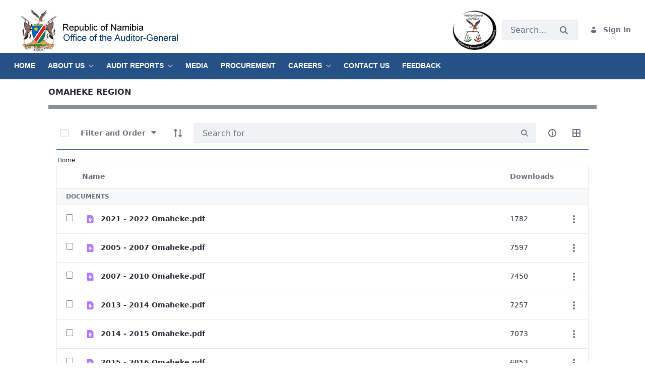

--- FILE ---
content_type: text/html;charset=UTF-8
request_url: https://oag.gov.na/omaheke-region/-/document_library/GfR2AUJ5eZm2/view/384291?_com_liferay_document_library_web_portlet_DLPortlet_INSTANCE_GfR2AUJ5eZm2_navigation=home&_com_liferay_document_library_web_portlet_DLPortlet_INSTANCE_GfR2AUJ5eZm2_curFolder=&_com_liferay_document_library_web_portlet_DLPortlet_INSTANCE_GfR2AUJ5eZm2_deltaFolder=&_com_liferay_document_library_web_portlet_DLPortlet_INSTANCE_GfR2AUJ5eZm2_deltaEntry=5&_com_liferay_document_library_web_portlet_DLPortlet_INSTANCE_GfR2AUJ5eZm2_orderByCol=modifiedDate&_com_liferay_document_library_web_portlet_DLPortlet_INSTANCE_GfR2AUJ5eZm2_orderByType=asc&p_r_p_resetCur=false&_com_liferay_document_library_web_portlet_DLPortlet_INSTANCE_GfR2AUJ5eZm2_curEntry=1
body_size: 174469
content:




































	
		
		
			<!DOCTYPE html>





























































<html class="ltr" dir="ltr" lang="en-US">

<head>
	<title>Omaheke Region - Office of the Auditor-General - Portal Ariel</title>

	<meta content="initial-scale=1.0, width=device-width" name="viewport" />






































<meta content="text/html; charset=UTF-8" http-equiv="content-type" />












<link data-senna-track="temporary" href="https://oag.gov.na/omaheke-region/-/document_library/GfR2AUJ5eZm2/view/384291" rel="canonical" />

<meta property="og:locale" content="en_US">
<meta property="og:locale:alternate" content="en_US">
<meta property="og:site_name" content="Office of the Auditor-General">
<meta property="og:title" content="Omaheke Region - Office of the Auditor-General - Portal Ariel">
<meta property="og:type" content="website">
<meta property="og:url" content="https://oag.gov.na/omaheke-region/-/document_library/GfR2AUJ5eZm2/view/384291">


<link href="https://oag.gov.na/o/classic-theme/images/../../../myfavicon.ico" rel="icon" />



<link class="lfr-css-file" data-senna-track="temporary" href="https://oag.gov.na/o/classic-theme/css/clay.css?browserId=chrome&amp;themeId=classic_WAR_classictheme&amp;minifierType=css&amp;languageId=en_US&amp;b=7307&amp;t=1623377068000" id="liferayAUICSS" rel="stylesheet" type="text/css" />



<link data-senna-track="temporary" href="/o/frontend-css-web/main.css?browserId=chrome&amp;themeId=classic_WAR_classictheme&amp;minifierType=css&amp;languageId=en_US&amp;b=7307&amp;t=1623377010573" id="liferayPortalCSS" rel="stylesheet" type="text/css" />









	

	





	



	

		<link data-senna-track="temporary" href="/combo?browserId=chrome&amp;minifierType=&amp;themeId=classic_WAR_classictheme&amp;languageId=en_US&amp;b=7307&amp;com_liferay_portal_search_web_search_bar_portlet_SearchBarPortlet_INSTANCE_templateSearch:%2Fcss%2Fmain.css&amp;com_liferay_product_navigation_product_menu_web_portlet_ProductMenuPortlet:%2Fcss%2Fmain.css&amp;com_liferay_product_navigation_user_personal_bar_web_portlet_ProductNavigationUserPersonalBarPortlet:%2Fcss%2Fmain.css&amp;com_liferay_site_navigation_menu_web_portlet_SiteNavigationMenuPortlet:%2Fcss%2Fmain.css&amp;t=1623377068000" id="fbe605ae" rel="stylesheet" type="text/css" />

	







<script data-senna-track="temporary" type="text/javascript">
	// <![CDATA[
		var Liferay = Liferay || {};

		Liferay.Browser = {
			acceptsGzip: function() {
				return true;
			},

			

			getMajorVersion: function() {
				return 131.0;
			},

			getRevision: function() {
				return '537.36';
			},
			getVersion: function() {
				return '131.0';
			},

			

			isAir: function() {
				return false;
			},
			isChrome: function() {
				return true;
			},
			isEdge: function() {
				return false;
			},
			isFirefox: function() {
				return false;
			},
			isGecko: function() {
				return true;
			},
			isIe: function() {
				return false;
			},
			isIphone: function() {
				return false;
			},
			isLinux: function() {
				return false;
			},
			isMac: function() {
				return true;
			},
			isMobile: function() {
				return false;
			},
			isMozilla: function() {
				return false;
			},
			isOpera: function() {
				return false;
			},
			isRtf: function() {
				return true;
			},
			isSafari: function() {
				return true;
			},
			isSun: function() {
				return false;
			},
			isWebKit: function() {
				return true;
			},
			isWindows: function() {
				return false;
			}
		};

		Liferay.Data = Liferay.Data || {};

		Liferay.Data.ICONS_INLINE_SVG = true;

		Liferay.Data.NAV_SELECTOR = '#navigation';

		Liferay.Data.NAV_SELECTOR_MOBILE = '#navigationCollapse';

		Liferay.Data.isCustomizationView = function() {
			return false;
		};

		Liferay.Data.notices = [
			

			
		];

		Liferay.PortletKeys = {
			DOCUMENT_LIBRARY: 'com_liferay_document_library_web_portlet_DLPortlet',
			DYNAMIC_DATA_MAPPING: 'com_liferay_dynamic_data_mapping_web_portlet_DDMPortlet',
			ITEM_SELECTOR: 'com_liferay_item_selector_web_portlet_ItemSelectorPortlet'
		};

		Liferay.PropsValues = {
			JAVASCRIPT_SINGLE_PAGE_APPLICATION_TIMEOUT: 0,
			NTLM_AUTH_ENABLED: false,
			UPLOAD_SERVLET_REQUEST_IMPL_MAX_SIZE: 104857600
		};

		Liferay.ThemeDisplay = {

			

			
				getLayoutId: function() {
					return '222';
				},

				

				getLayoutRelativeControlPanelURL: function() {
					return '/group/oag/~/control_panel/manage?p_p_id=com_liferay_document_library_web_portlet_DLPortlet_INSTANCE_GfR2AUJ5eZm2';
				},

				getLayoutRelativeURL: function() {
					return '/omaheke-region';
				},
				getLayoutURL: function() {
					return 'https://oag.gov.na/omaheke-region';
				},
				getParentLayoutId: function() {
					return '203';
				},
				isControlPanel: function() {
					return false;
				},
				isPrivateLayout: function() {
					return 'false';
				},
				isVirtualLayout: function() {
					return false;
				},
			

			getBCP47LanguageId: function() {
				return 'en-US';
			},
			getCanonicalURL: function() {

				

				return 'https\x3a\x2f\x2foag\x2egov\x2ena\x2fomaheke-region\x2f-\x2fdocument_library\x2fGfR2AUJ5eZm2\x2fview\x2f384291';
			},
			getCDNBaseURL: function() {
				return 'https://oag.gov.na';
			},
			getCDNDynamicResourcesHost: function() {
				return '';
			},
			getCDNHost: function() {
				return '';
			},
			getCompanyGroupId: function() {
				return '20124';
			},
			getCompanyId: function() {
				return '20098';
			},
			getDefaultLanguageId: function() {
				return 'en_US';
			},
			getDoAsUserIdEncoded: function() {
				return '';
			},
			getLanguageId: function() {
				return 'en_US';
			},
			getParentGroupId: function() {
				return '2666680';
			},
			getPathContext: function() {
				return '';
			},
			getPathImage: function() {
				return '/image';
			},
			getPathJavaScript: function() {
				return '/o/frontend-js-web';
			},
			getPathMain: function() {
				return '/c';
			},
			getPathThemeImages: function() {
				return 'https://oag.gov.na/o/classic-theme/images';
			},
			getPathThemeRoot: function() {
				return '/o/classic-theme';
			},
			getPlid: function() {
				return '9290';
			},
			getPortalURL: function() {
				return 'https://oag.gov.na';
			},
			getScopeGroupId: function() {
				return '2666680';
			},
			getScopeGroupIdOrLiveGroupId: function() {
				return '2666680';
			},
			getSessionId: function() {
				return '';
			},
			getSiteAdminURL: function() {
				return 'https://oag.gov.na/group/oag/~/control_panel/manage?p_p_lifecycle=0&p_p_state=maximized&p_p_mode=view';
			},
			getSiteGroupId: function() {
				return '2666680';
			},
			getURLControlPanel: function() {
				return '/group/control_panel?refererPlid=9290';
			},
			getURLHome: function() {
				return 'https\x3a\x2f\x2foag\x2egov\x2ena\x2fweb\x2fguest';
			},
			getUserEmailAddress: function() {
				return '';
			},
			getUserId: function() {
				return '20103';
			},
			getUserName: function() {
				return '';
			},
			isAddSessionIdToURL: function() {
				return false;
			},
			isImpersonated: function() {
				return false;
			},
			isSignedIn: function() {
				return false;
			},
			isStateExclusive: function() {
				return false;
			},
			isStateMaximized: function() {
				return false;
			},
			isStatePopUp: function() {
				return false;
			}
		};

		var themeDisplay = Liferay.ThemeDisplay;

		Liferay.AUI = {

			

			getAvailableLangPath: function() {
				return 'available_languages.jsp?browserId=chrome&themeId=classic_WAR_classictheme&colorSchemeId=01&minifierType=js&languageId=en_US&b=7307&t=1766349188084';
			},
			getCombine: function() {
				return true;
			},
			getComboPath: function() {
				return '/combo/?browserId=chrome&minifierType=&languageId=en_US&b=7307&t=1623376995526&';
			},
			getDateFormat: function() {
				return '%m/%d/%Y';
			},
			getEditorCKEditorPath: function() {
				return '/o/frontend-editor-ckeditor-web';
			},
			getFilter: function() {
				var filter = 'raw';

				
					
						filter = 'min';
					
					
				

				return filter;
			},
			getFilterConfig: function() {
				var instance = this;

				var filterConfig = null;

				if (!instance.getCombine()) {
					filterConfig = {
						replaceStr: '.js' + instance.getStaticResourceURLParams(),
						searchExp: '\\.js$'
					};
				}

				return filterConfig;
			},
			getJavaScriptRootPath: function() {
				return '/o/frontend-js-web';
			},
			getLangPath: function() {
				return 'aui_lang.jsp?browserId=chrome&themeId=classic_WAR_classictheme&colorSchemeId=01&minifierType=js&languageId=en_US&b=7307&t=1623376995526';
			},
			getPortletRootPath: function() {
				return '/html/portlet';
			},
			getStaticResourceURLParams: function() {
				return '?browserId=chrome&minifierType=&languageId=en_US&b=7307&t=1623376995526';
			}
		};

		Liferay.authToken = '2zU0aloL';

		

		Liferay.currentURL = '\x2fomaheke-region\x2f-\x2fdocument_library\x2fGfR2AUJ5eZm2\x2fview\x2f384291\x3f_com_liferay_document_library_web_portlet_DLPortlet_INSTANCE_GfR2AUJ5eZm2_navigation\x3dhome\x26_com_liferay_document_library_web_portlet_DLPortlet_INSTANCE_GfR2AUJ5eZm2_curFolder\x3d\x26_com_liferay_document_library_web_portlet_DLPortlet_INSTANCE_GfR2AUJ5eZm2_deltaFolder\x3d\x26_com_liferay_document_library_web_portlet_DLPortlet_INSTANCE_GfR2AUJ5eZm2_deltaEntry\x3d5\x26_com_liferay_document_library_web_portlet_DLPortlet_INSTANCE_GfR2AUJ5eZm2_orderByCol\x3dmodifiedDate\x26_com_liferay_document_library_web_portlet_DLPortlet_INSTANCE_GfR2AUJ5eZm2_orderByType\x3dasc\x26p_r_p_resetCur\x3dfalse\x26_com_liferay_document_library_web_portlet_DLPortlet_INSTANCE_GfR2AUJ5eZm2_curEntry\x3d1';
		Liferay.currentURLEncoded = '\x252Fomaheke-region\x252F-\x252Fdocument_library\x252FGfR2AUJ5eZm2\x252Fview\x252F384291\x253F_com_liferay_document_library_web_portlet_DLPortlet_INSTANCE_GfR2AUJ5eZm2_navigation\x253Dhome\x2526_com_liferay_document_library_web_portlet_DLPortlet_INSTANCE_GfR2AUJ5eZm2_curFolder\x253D\x2526_com_liferay_document_library_web_portlet_DLPortlet_INSTANCE_GfR2AUJ5eZm2_deltaFolder\x253D\x2526_com_liferay_document_library_web_portlet_DLPortlet_INSTANCE_GfR2AUJ5eZm2_deltaEntry\x253D5\x2526_com_liferay_document_library_web_portlet_DLPortlet_INSTANCE_GfR2AUJ5eZm2_orderByCol\x253DmodifiedDate\x2526_com_liferay_document_library_web_portlet_DLPortlet_INSTANCE_GfR2AUJ5eZm2_orderByType\x253Dasc\x2526p_r_p_resetCur\x253Dfalse\x2526_com_liferay_document_library_web_portlet_DLPortlet_INSTANCE_GfR2AUJ5eZm2_curEntry\x253D1';
	// ]]>
</script>

<script src="/o/js_loader_config?t=1766349215771" type="text/javascript"></script>
<script data-senna-track="permanent" src="/combo?browserId=chrome&minifierType=js&languageId=en_US&b=7307&t=1623376995526&/o/frontend-js-aui-web/aui/aui/aui.js&/o/frontend-js-aui-web/liferay/modules.js&/o/frontend-js-aui-web/liferay/aui_sandbox.js&/o/frontend-js-aui-web/aui/attribute-base/attribute-base.js&/o/frontend-js-aui-web/aui/attribute-complex/attribute-complex.js&/o/frontend-js-aui-web/aui/attribute-core/attribute-core.js&/o/frontend-js-aui-web/aui/attribute-observable/attribute-observable.js&/o/frontend-js-aui-web/aui/attribute-extras/attribute-extras.js&/o/frontend-js-aui-web/aui/event-custom-base/event-custom-base.js&/o/frontend-js-aui-web/aui/event-custom-complex/event-custom-complex.js&/o/frontend-js-aui-web/aui/oop/oop.js&/o/frontend-js-aui-web/aui/aui-base-lang/aui-base-lang.js&/o/frontend-js-aui-web/liferay/dependency.js&/o/frontend-js-aui-web/liferay/util.js&/o/frontend-js-web/loader/config.js&/o/frontend-js-web/loader/loader.js&/o/frontend-js-web/liferay/dom_task_runner.js&/o/frontend-js-web/liferay/events.js&/o/frontend-js-web/liferay/lazy_load.js&/o/frontend-js-web/liferay/liferay.js&/o/frontend-js-web/liferay/global.bundle.js&/o/frontend-js-web/liferay/portlet.js&/o/frontend-js-web/liferay/workflow.js" type="text/javascript"></script>




	

	<script data-senna-track="temporary" src="/o/js_bundle_config?t=1766349266224" type="text/javascript"></script>


<script data-senna-track="temporary" type="text/javascript">
	// <![CDATA[
		
			
				
				
			
		

		

		
	// ]]>
</script>





	
		

			

			
		
		
	



	
		
		

			

			
		
	












	

	





	



	













	
	<script data-senna-track="permanent" src="/o/document-library-web/document_library/js/legacy/main.js?browserId=chrome&amp;minifierType=js&amp;languageId=en_US&amp;b=7307&amp;t=1623135428000" type="text/javascript"></script>
<script data-senna-track="permanent" src="/o/document-library-web/document_library/js/legacy/upload.js?browserId=chrome&amp;minifierType=js&amp;languageId=en_US&amp;b=7307&amp;t=1623135428000" type="text/javascript"></script>


	<link data-senna-track="temporary" href="https://oag.gov.na/o/document-library-opener-google-drive-web/css/document_library.css?browserId=chrome&amp;themeId=classic_WAR_classictheme&amp;minifierType=css&amp;languageId=en_US&amp;b=7307&amp;t=1623377068000" rel="stylesheet" type="text/css" />










<link class="lfr-css-file" data-senna-track="temporary" href="https://oag.gov.na/o/classic-theme/css/main.css?browserId=chrome&amp;themeId=classic_WAR_classictheme&amp;minifierType=css&amp;languageId=en_US&amp;b=7307&amp;t=1623377068000" id="liferayThemeCSS" rel="stylesheet" type="text/css" />




	<style data-senna-track="temporary" type="text/css">
		/* MAIN BODY STYLE */
body {
font-family:  Arial, Times new roman;
	font-size: 1em; or 16px;
color:#2d2d2d;
}
a{ color:#2d2d2d;}
/* LOGO SIZE STYLE */
.mr-2, .mx-50 {
   margin-right: var(--spacer-2) ;
   width: 100%;
    height: 70%;
}

/* BANNER STICKY*/
#banner{
       position: sticky;
top: 0;
        width: 100%;
        z-index: 600;
}

/* DOCUMENTS AND MEDIA WIDGET PORTLET COLOUR */
.portlet-layout .portlet .management-bar>.container-fluid-max-xl, .portlet-layout .portlet .navbar-underline>.container-fluid-max-xl {
    padding-left: 0;
    padding-right: 0;
    background: white;
}


/* NAVIGATION EXPAND */
.navbar-expand-md {
 background-color: #265186;
    top: 0;
    left: 0;
    width: 100%;
	margin: 0;
    	border-radius: 0;
    	clear: both;
    	height: 100%;
display: flex;
 margin-top: -15px;
 margin-bottom: -1px;
}

/* NAVIGATION EXPAND COLOR AT 540PX SCREEN */
@media screen and (max-width: 540px) {
.navbar-expand-md {
 background-color: #fff;
    top: 0;
    left: 0;
    width: 100%;
	margin: 0;
    	border-radius: 0;
    	clear: both;
    	height: 100%;
display: flex;

}
}

/* NAVIGATION EXPAND COLOR AT SCREEN MAX 780PX*/
@media (min-width: 540px) and (max-width: 780px) {

.navbar-expand-md {
 background-color: transparent;
    top: 0;
    left: 0;
    width: 100%;
	margin: 0;
    	border-radius: 0;
    	clear: both;
    	height: 100%;
display: flex;

}
}

/* NAVIGATION AND LINK STYLE */
#banner #navigationCollapse .navbar-blank > li > a {
	background-color:#265186;
 	font-family: Arial, Times new roman;
	font-size: 14px;
	text-align: center;
	width:100%;
	Padding: 15px 25px 0;
padding-left: 0px;
	color: white! important;
	overflow: hidden;
    	display: block;
    	float: left;
	margin: 0 auto;

}
 
/* DROPDOWN MENU a STYLE */
#banner #navigationCollapse .dropdown-menu li a{
	font-size: 14px;
	text-align: left;
	color: ##333333;
}

/* DROPDOWN MENU hover STYLE */
#banner #navigationCollapse .navbar-blank > li > a:hover {
 color: white!important;
     
}

/* DROPDOWN MENU list hover STYLE */
#banner #navigationCollapse .dropdown-menu li:hover a{
background-color:#265186;
font-size:14px;
text-align:left;
color: #ffffff;

}

/* DROPDOWN MENU active STYLE */
#banner #navigationCollapse .navbar-blank>li.active>a{
	
	color: white!important;
    display: block;
    float: left;  
}


/* BREADCRUMB STYLE */
.breadcrumb {
margin-bottom: 1px;
list-style: none;
padding-bottom: 0px;
padding-top:0px;
margin: auto;
}

.breadcrumb-item{
  display: inline;
  font-size: 12px;
  }

.breadcrumb li+li:before{
  padding: 2px;
  color: black;
  content: "/\00a0";
}
.breadcrumb-item a{
  color: #121212;
  text-decoration: none;
}

.breadcrumb-item a:hover{
  color: #1a3981;
}
	</style>





	<style data-senna-track="temporary" type="text/css">

		

			

		

			

		

			

		

			

		

			

		

			

		

	</style>


<link href="/o/commerce-frontend-js/styles/main.css" rel="stylesheet" type="text/css" /><style data-senna-track="temporary" type="text/css">
	:root {
		--container-max-sm: 576px;
		--h4-font-size: 1rem;
		--font-weight-bold: 700;
		--rounded-pill: 50rem;
		--display4-weight: 300;
		--danger: #da1414;
		--display2-size: 5.5rem;
		--body-bg: #fff;
		--display2-weight: 300;
		--display1-weight: 300;
		--display3-weight: 300;
		--box-shadow-sm: 0 .125rem .25rem rgba(0, 0, 0, .075);
		--font-weight-lighter: lighter;
		--h3-font-size: 1.1875rem;
		--btn-outline-primary-hover-border-color: #0b5fff;
		--transition-collapse: height .35s ease;
		--blockquote-small-color: #6b6c7e;
		--gray-200: #f1f2f5;
		--btn-secondary-hover-background-color: #f7f8f9;
		--gray-600: #6b6c7e;
		--secondary: #6b6c7e;
		--btn-outline-primary-color: #0b5fff;
		--btn-link-hover-color: #004ad7;
		--hr-border-color: rgba(0, 0, 0, .1);
		--hr-border-margin-y: 1rem;
		--light: #f1f2f5;
		--btn-outline-primary-hover-color: #0b5fff;
		--btn-secondary-background-color: #fff;
		--btn-outline-secondary-hover-border-color: transparent;
		--display3-size: 4.5rem;
		--primary: #0b5fff;
		--container-max-md: 768px;
		--border-radius-sm: 0.1875rem;
		--display-line-height: 1.2;
		--h6-font-size: 0.8125rem;
		--h2-font-size: 1.375rem;
		--aspect-ratio-4-to-3: 75%;
		--spacer-10: 10rem;
		--font-weight-normal: 400;
		--dark: #272833;
		--blockquote-small-font-size: 80%;
		--h5-font-size: 0.875rem;
		--blockquote-font-size: 1.25rem;
		--transition-fade: opacity .15s linear;
		--display4-size: 3.5rem;
		--border-radius-lg: 0.375rem;
		--btn-primary-hover-color: #fff;
		--display1-size: 6rem;
		--black: #000;
		--gray-300: #e7e7ed;
		--gray-700: #495057;
		--btn-secondary-border-color: #cdced9;
		--btn-outline-secondary-hover-color: #272833;
		--body-color: #272833;
		--btn-outline-secondary-hover-background-color: rgba(39, 40, 51, 0.03);
		--btn-primary-color: #fff;
		--btn-secondary-color: #6b6c7e;
		--btn-secondary-hover-border-color: #cdced9;
		--box-shadow-lg: 0 1rem 3rem rgba(0, 0, 0, .175);
		--container-max-lg: 992px;
		--btn-outline-primary-border-color: #0b5fff;
		--aspect-ratio: 100%;
		--aspect-ratio-16-to-9: 56.25%;
		--box-shadow: 0 .5rem 1rem rgba(0, 0, 0, .15);
		--white: #fff;
		--warning: #b95000;
		--info: #2e5aac;
		--hr-border-width: 1px;
		--btn-link-color: #0b5fff;
		--gray-400: #cdced9;
		--gray-800: #393a4a;
		--btn-outline-primary-hover-background-color: #f0f5ff;
		--btn-primary-hover-background-color: #0053f0;
		--btn-primary-background-color: #0b5fff;
		--success: #287d3c;
		--font-size-sm: 0.875rem;
		--btn-primary-border-color: #0b5fff;
		--font-family-base: system-ui, -apple-system, BlinkMacSystemFont, 'Segoe UI', Roboto, Oxygen-Sans, Ubuntu, Cantarell, 'Helvetica Neue', Arial, sans-serif, 'Apple Color Emoji', 'Segoe UI Emoji', 'Segoe UI Symbol';
		--spacer-0: 0;
		--font-family-monospace: SFMono-Regular, Menlo, Monaco, Consolas, 'Liberation Mono', 'Courier New', monospace;
		--lead-font-size: 1.25rem;
		--border-radius: 0.25rem;
		--spacer-9: 9rem;
		--font-weight-light: 300;
		--btn-secondary-hover-color: #272833;
		--spacer-2: 0.5rem;
		--spacer-1: 0.25rem;
		--spacer-4: 1.5rem;
		--spacer-3: 1rem;
		--spacer-6: 4.5rem;
		--spacer-5: 3rem;
		--spacer-8: 7.5rem;
		--border-radius-circle: 50%;
		--spacer-7: 6rem;
		--font-size-lg: 1.125rem;
		--aspect-ratio-8-to-3: 37.5%;
		--font-family-sans-serif: system-ui, -apple-system, BlinkMacSystemFont, 'Segoe UI', Roboto, Oxygen-Sans, Ubuntu, Cantarell, 'Helvetica Neue', Arial, sans-serif, 'Apple Color Emoji', 'Segoe UI Emoji', 'Segoe UI Symbol';
		--gray-100: #f7f8f9;
		--font-weight-bolder: 900;
		--container-max-xl: 1280px;
		--btn-outline-secondary-color: #6b6c7e;
		--gray-500: #a7a9bc;
		--h1-font-size: 1.625rem;
		--gray-900: #272833;
		--text-muted: #a7a9bc;
		--btn-primary-hover-border-color: transparent;
		--btn-outline-secondary-border-color: #cdced9;
		--lead-font-weight: 300;
		--font-size-base: 0.875rem;
	}
</style>
<script type="text/javascript">
// <![CDATA[
Liferay.SPA = Liferay.SPA || {};
Liferay.SPA.cacheExpirationTime = -1;
Liferay.SPA.clearScreensCache = false;
Liferay.SPA.debugEnabled = false;
Liferay.SPA.excludedPaths = ["/c/document_library","/documents","/image"];
Liferay.SPA.loginRedirect = '';
Liferay.SPA.navigationExceptionSelectors = ':not([target="_blank"]):not([data-senna-off]):not([data-resource-href]):not([data-cke-saved-href]):not([data-cke-saved-href])';
Liferay.SPA.requestTimeout = 0;
Liferay.SPA.userNotification = {
	message: 'It looks like this is taking longer than expected.',
	timeout: 30000,
	title: 'Oops'
};
// ]]>
</script><script type="text/javascript">
// <![CDATA[
Liferay.Loader.require('frontend-js-spa-web@4.0.32/liferay/init.es', function(frontendJsSpaWeb4032LiferayInitEs) {
try {
(function() {
var frontendJsSpaWebLiferayInitEs = frontendJsSpaWeb4032LiferayInitEs;
frontendJsSpaWebLiferayInitEs.default.init(
	function(app) {
		app.setPortletsBlacklist({"com_liferay_nested_portlets_web_portlet_NestedPortletsPortlet":true,"com_liferay_site_navigation_directory_web_portlet_SitesDirectoryPortlet":true,"com_liferay_login_web_portlet_LoginPortlet":true,"jorgediazest_indexchecker_portlet_IndexCheckerPortlet":true,"com_liferay_login_web_portlet_FastLoginPortlet":true});
		app.setValidStatusCodes([221,490,494,499,491,492,493,495,220]);
	}
);
})();
} catch (err) {
	console.error(err);
}
});
// ]]>
</script>



















<script data-senna-track="temporary" type="text/javascript">
	if (window.Analytics) {
		window._com_liferay_document_library_analytics_isViewFileEntry = false;
	}
</script>







<script type="text/javascript">
// <![CDATA[
Liferay.on(
	'ddmFieldBlur', function(event) {
		if (window.Analytics) {
			Analytics.send(
				'fieldBlurred',
				'Form',
				{
					fieldName: event.fieldName,
					focusDuration: event.focusDuration,
					formId: event.formId,
					page: event.page
				}
			);
		}
	}
);

Liferay.on(
	'ddmFieldFocus', function(event) {
		if (window.Analytics) {
			Analytics.send(
				'fieldFocused',
				'Form',
				{
					fieldName: event.fieldName,
					formId: event.formId,
					page: event.page
				}
			);
		}
	}
);

Liferay.on(
	'ddmFormPageShow', function(event) {
		if (window.Analytics) {
			Analytics.send(
				'pageViewed',
				'Form',
				{
					formId: event.formId,
					page: event.page,
					title: event.title
				}
			);
		}
	}
);

Liferay.on(
	'ddmFormSubmit', function(event) {
		if (window.Analytics) {
			Analytics.send(
				'formSubmitted',
				'Form',
				{
					formId: event.formId
				}
			);
		}
	}
);

Liferay.on(
	'ddmFormView', function(event) {
		if (window.Analytics) {
			Analytics.send(
				'formViewed',
				'Form',
				{
					formId: event.formId,
					title: event.title
				}
			);
		}
	}
);
// ]]>
</script>







</head>

<body class="chrome controls-visible  yui3-skin-sam signed-out public-page site">


















































	<nav aria-label="Quick Links" class="quick-access-nav" id="ells_quickAccessNav">
		<h1 class="hide-accessible">Navigation</h1>

		<ul>
			
				<li><a href="#main-content">Skip to Content</a></li>
			

			
		</ul>
	</nav>


















































































<div class="d-flex flex-column min-vh-100">

	<div class="d-flex flex-column flex-fill" id="wrapper">
			<header id="banner">
				<div class="navbar navbar-classic navbar-top py-3">
					<div class="container user-personal-bar">
						<div class="align-items-center autofit-row">
							<a class="logo custom-logo align-items-center d-md-inline-flex d-sm-none d-none logo-md" href="https://oag.gov.na" title="Go to ">
								<img alt="Office of the Auditor-General" class="mr-2" height="56" src="/image/layout_set_logo?img_id=4635527&amp;t=1766349411480" />

							</a>


							<div class="autofit-col autofit-col-expand">
									<div class="justify-content-md-end mr-4 navbar-form" role="search">








































	

	<div class="portlet-boundary portlet-boundary_com_liferay_portal_search_web_search_bar_portlet_SearchBarPortlet_  portlet-static portlet-static-end portlet-barebone portlet-search-bar " id="p_p_id_com_liferay_portal_search_web_search_bar_portlet_SearchBarPortlet_INSTANCE_templateSearch_">
		<span id="p_com_liferay_portal_search_web_search_bar_portlet_SearchBarPortlet_INSTANCE_templateSearch"></span>




	

	
		
			






































	
	
	
		
<section class="portlet" id="portlet_com_liferay_portal_search_web_search_bar_portlet_SearchBarPortlet_INSTANCE_templateSearch">


	<div class="portlet-content">


		
			<div class=" portlet-content-container">
				


	<div class="portlet-body">



	
		
			
			
				
					



















































	

				

				
					
					
						


	

		


















	
	
		





























































<form action="https://oag.gov.na/search" class="form  " data-fm-namespace="_com_liferay_portal_search_web_search_bar_portlet_SearchBarPortlet_INSTANCE_templateSearch_" id="_com_liferay_portal_search_web_search_bar_portlet_SearchBarPortlet_INSTANCE_templateSearch_fm" method="get" name="_com_liferay_portal_search_web_search_bar_portlet_SearchBarPortlet_INSTANCE_templateSearch_fm" >
	

	






































































	
	
	
	
	
	
	
	

		

		
			
			
			
			
				<input  class="field form-control"  id="_com_liferay_portal_search_web_search_bar_portlet_SearchBarPortlet_INSTANCE_templateSearch_formDate"    name="_com_liferay_portal_search_web_search_bar_portlet_SearchBarPortlet_INSTANCE_templateSearch_formDate"     type="hidden" value="1766352355570"   />
			
		

		
	









			

			

			


































				<fieldset class="fieldset search-bar" ><div class="">
					






































































	
	
	
	
	
	
	
	

		

		
			
			
			
			
				<input  class="field search-bar-empty-search-input form-control"  id="_com_liferay_portal_search_web_search_bar_portlet_SearchBarPortlet_INSTANCE_templateSearch_emptySearchEnabled"    name="_com_liferay_portal_search_web_search_bar_portlet_SearchBarPortlet_INSTANCE_templateSearch_emptySearchEnabled"     type="hidden" value="false"   />
			
		

		
	










					<div class="input-group search-bar-simple">
						
							
							
								<div class="input-group-item search-bar-keywords-input-wrapper">
									<input class="form-control input-group-inset input-group-inset-after search-bar-keywords-input" data-qa-id="searchInput" id="dkrk___q" name="q" placeholder="Search..." title="Search" type="text" value="" />

									






































































	
	
	
	
	
	
	
	

		

		
			
			
			
			
				<input  class="field form-control"  id="_com_liferay_portal_search_web_search_bar_portlet_SearchBarPortlet_INSTANCE_templateSearch_scope"    name="_com_liferay_portal_search_web_search_bar_portlet_SearchBarPortlet_INSTANCE_templateSearch_scope"     type="hidden" value=""   />
			
		

		
	










									<div class="input-group-inset-item input-group-inset-item-after">
										<button class="btn btn-monospaced btn-unstyled"type="submit" aria-label="Submit" ><span class="inline-item"><svg class="lexicon-icon lexicon-icon-search" role="presentation" viewBox="0 0 512 512"><use xlink:href="https://oag.gov.na/o/classic-theme/images/clay/icons.svg#search" /></svg></span></button>
									</div>
								</div>
							
						
					</div>
				</div></fieldset>
			
		



























































	

	
</form>



<script type="text/javascript">
// <![CDATA[
AUI().use('liferay-form', function(A) {(function() {var $ = AUI.$;var _ = AUI._;
	Liferay.Form.register(
		{
			id: '_com_liferay_portal_search_web_search_bar_portlet_SearchBarPortlet_INSTANCE_templateSearch_fm'

			
				, fieldRules: [

					

				]
			

			

			, validateOnBlur: true
		}
	);

	var onDestroyPortlet = function(event) {
		if (event.portletId === 'com_liferay_portal_search_web_search_bar_portlet_SearchBarPortlet_INSTANCE_templateSearch') {
			delete Liferay.Form._INSTANCES['_com_liferay_portal_search_web_search_bar_portlet_SearchBarPortlet_INSTANCE_templateSearch_fm'];
		}
	};

	Liferay.on('destroyPortlet', onDestroyPortlet);

	

	Liferay.fire(
		'_com_liferay_portal_search_web_search_bar_portlet_SearchBarPortlet_INSTANCE_templateSearch_formReady',
		{
			formName: '_com_liferay_portal_search_web_search_bar_portlet_SearchBarPortlet_INSTANCE_templateSearch_fm'
		}
	);
})();});
// ]]>
</script>

		<script type="text/javascript">
// <![CDATA[
AUI().use('liferay-search-bar', function(A) {(function() {var $ = AUI.$;var _ = AUI._;
			new Liferay.Search.SearchBar(A.one('#_com_liferay_portal_search_web_search_bar_portlet_SearchBarPortlet_INSTANCE_templateSearch_fm'));
		})();});
// ]]>
</script>
	


	
	

					
				
			
		
	
	



	</div>

			</div>
		
	</div>
</section>
	

		
		
	







	</div>






									</div>
							</div>

							<div class="autofit-col">








































	

	<div class="portlet-boundary portlet-boundary_com_liferay_product_navigation_user_personal_bar_web_portlet_ProductNavigationUserPersonalBarPortlet_  portlet-static portlet-static-end portlet-borderless portlet-user-personal-bar " id="p_p_id_com_liferay_product_navigation_user_personal_bar_web_portlet_ProductNavigationUserPersonalBarPortlet_">
		<span id="p_com_liferay_product_navigation_user_personal_bar_web_portlet_ProductNavigationUserPersonalBarPortlet"></span>




	

	
		
		
			
















	
	
		<span class="sign-in text-default" role="presentation">
			<a href="https://oag.gov.na/c/portal/login?p_l_id=9290" class="sign-in text-default" id="_com_liferay_product_navigation_user_personal_bar_web_portlet_ProductNavigationUserPersonalBarPortlet_mhaw____" data-redirect="false" ><svg aria-hidden="true" class="lexicon-icon lexicon-icon-user" focusable="false" ><use href="https://oag.gov.na/o/classic-theme/images/clay/icons.svg#user"></use></svg><span class="taglib-icon-label">Sign In</span></a>
		</span>

		<script type="text/javascript">
// <![CDATA[
(function() {var $ = AUI.$;var _ = AUI._;
			var signInLink = document.querySelector('.sign-in > a');

			if (signInLink && signInLink.dataset.redirect === 'false') {
				var signInURL = 'https://oag.gov.na/c/portal/login?p_l_id=9290';

				var modalSignInURL = Liferay.Util.addParams(
					'windowState=exclusive',
					signInURL
				);

				var setModalContent = function (html) {
					var modalBody = document.querySelector('.liferay-modal-body');

					if (modalBody) {
						var fragment = document
							.createRange()
							.createContextualFragment(html);

						modalBody.innerHTML = '';

						modalBody.appendChild(fragment);
					}
				};

				var loading = false;
				var redirect = false;
				var html = '';
				var modalOpen = false;

				var fetchModalSignIn = function () {
					if (loading || html) {
						return;
					}

					loading = true;

					Liferay.Util.fetch(modalSignInURL)
						.then(function (response) {
							return response.text();
						})
						.then(function (response) {
							if (!loading) {
								return;
							}

							loading = false;

							if (!response) {
								redirect = true;

								return;
							}

							html = response;

							if (modalOpen) {
								setModalContent(response);
							}
						})
						.catch(function () {
							redirect = true;
						});
				};

				signInLink.addEventListener('mouseover', fetchModalSignIn);
				signInLink.addEventListener('focus', fetchModalSignIn);

				signInLink.addEventListener('click', function (event) {
					event.preventDefault();

					if (redirect) {
						Liferay.Util.navigate(signInURL);

						return;
					}

					Liferay.Util.openModal({
						bodyHTML: html ? html : '<span class="loading-animation">',
						height: '400px',
						onClose: function () {
							loading = false;
							redirect = false;
							html = '';
							modalOpen = false;
						},
						onOpen: function () {
							modalOpen = true;

							if (html && document.querySelector('.loading-animation')) {
								setModalContent(html);
							}
						},
						size: 'md',
						title: '\u0053\u0069\u0067\u006e\u0020\u0049\u006e',
					});
				});
			}
		})();
// ]]>
</script>
	

		
	







	</div>






							</div>
						</div>
					</div>
				</div>

				<div class="navbar navbar-classic navbar-expand-md navbar-light pb-3">
					<div class="container">
						<a class="logo custom-logo align-items-center d-inline-flex d-md-none logo-xs" href="https://oag.gov.na" rel="nofollow">
							<img alt="Office of the Auditor-General" class="mr-2" height="56" src="/image/layout_set_logo?img_id=4635527&amp;t=1766349411480" />

						</a>

	<button aria-controls="navigationCollapse" aria-expanded="false" aria-label="Toggle navigation" class="navbar-toggler navbar-toggler-right" data-target="#navigationCollapse" data-toggle="liferay-collapse" type="button">
		<span class="navbar-toggler-icon"></span>
	</button>

	<div class="collapse navbar-collapse" id="navigationCollapse">








































	

	<div class="portlet-boundary portlet-boundary_com_liferay_site_navigation_menu_web_portlet_SiteNavigationMenuPortlet_  portlet-static portlet-static-end portlet-barebone portlet-navigation " id="p_p_id_com_liferay_site_navigation_menu_web_portlet_SiteNavigationMenuPortlet_">
		<span id="p_com_liferay_site_navigation_menu_web_portlet_SiteNavigationMenuPortlet"></span>




	

	
		
			






































	
	
	
		
<section class="portlet" id="portlet_com_liferay_site_navigation_menu_web_portlet_SiteNavigationMenuPortlet">


	<div class="portlet-content">


		
			<div class=" portlet-content-container">
				


	<div class="portlet-body">



	
		
			
			
				
					



















































	

				

				
					
					
						


	

		




















	
	
		

	<div id="navbar_com_liferay_site_navigation_menu_web_portlet_SiteNavigationMenuPortlet">
		<ul aria-label="Site Pages" class="navbar-blank navbar-nav navbar-site" role="menubar">






					<li class="lfr-nav-item nav-item" id="layout_com_liferay_site_navigation_menu_web_portlet_SiteNavigationMenuPortlet_1" role="presentation">
						<a  class="nav-link text-truncate" href='https://oag.gov.na/home'  role="menuitem">
							<span class="text-truncate"> HOME </span>
						</a>

					</li>







					<li class="lfr-nav-item nav-item dropdown" id="layout_com_liferay_site_navigation_menu_web_portlet_SiteNavigationMenuPortlet_4" role="presentation">
						<a aria-haspopup='true' class="nav-link text-truncate dropdown-toggle" href='https://oag.gov.na/about-us'  role="menuitem">
							<span class="text-truncate"> ABOUT US 							<span class="lfr-nav-child-toggle">
<span  id="wmge____"><svg aria-hidden="true" class="lexicon-icon lexicon-icon-angle-down" focusable="false" ><use href="https://oag.gov.na/o/classic-theme/images/clay/icons.svg#angle-down"></use></svg></span>							</span>
</span>
						</a>

							<ul aria-expanded="false" class="child-menu dropdown-menu" role="menu">



		<li class="" id="layout_com_liferay_site_navigation_menu_web_portlet_SiteNavigationMenuPortlet_18" role="presentation">
				<a class="dropdown-item" href="https://oag.gov.na/what-we-do"  role="menuitem">What We Do</a>
		</li>



		<li class="" id="layout_com_liferay_site_navigation_menu_web_portlet_SiteNavigationMenuPortlet_102" role="presentation">
				<a class="dropdown-item" href="https://oag.gov.na/leadership"  role="menuitem">Leadership</a>
		</li>



		<li class="" id="layout_com_liferay_site_navigation_menu_web_portlet_SiteNavigationMenuPortlet_20" role="presentation">
				<a class="dropdown-item" href="https://oag.gov.na/management"  role="menuitem">Management</a>
		</li>



		<li class="" id="layout_com_liferay_site_navigation_menu_web_portlet_SiteNavigationMenuPortlet_22" role="presentation">
				<a class="dropdown-item" href="https://oag.gov.na/organisational-structure"  role="menuitem">Organisational Structure</a>
		</li>



		<li class="" id="layout_com_liferay_site_navigation_menu_web_portlet_SiteNavigationMenuPortlet_24" role="presentation">
				<a class="dropdown-item" href="https://oag.gov.na/brief-history"  role="menuitem">Brief History</a>
		</li>



		<li class="" id="layout_com_liferay_site_navigation_menu_web_portlet_SiteNavigationMenuPortlet_26" role="presentation">
				<a class="dropdown-item" href="https://oag.gov.na/governing-legislation"  role="menuitem">Governing Legislation</a>
		</li>

							</ul>
					</li>







					<li class="lfr-nav-item nav-item dropdown selected active" id="layout_com_liferay_site_navigation_menu_web_portlet_SiteNavigationMenuPortlet_6" role="presentation">
						<a aria-haspopup='true' class="nav-link text-truncate dropdown-toggle" href='https://oag.gov.na/audit-reports'  role="menuitem">
							<span class="text-truncate"> AUDIT REPORTS 							<span class="lfr-nav-child-toggle">
<span  id="osib____"><svg aria-hidden="true" class="lexicon-icon lexicon-icon-angle-down" focusable="false" ><use href="https://oag.gov.na/o/classic-theme/images/clay/icons.svg#angle-down"></use></svg></span>							</span>
</span>
						</a>

							<ul aria-expanded="false" class="child-menu dropdown-menu" role="menu">



		<li class="" id="layout_com_liferay_site_navigation_menu_web_portlet_SiteNavigationMenuPortlet_34" role="presentation">
				<a class="dropdown-item" href="https://oag.gov.na/financial-audit-reports"  role="menuitem">Financial Audit Reports</a>
		</li>



		<li class="" id="layout_com_liferay_site_navigation_menu_web_portlet_SiteNavigationMenuPortlet_36" role="presentation">
				<a class="dropdown-item" href="https://oag.gov.na/performance-audit-reports"  role="menuitem">Performance Audit Reports</a>
		</li>



		<li class="active selected" id="layout_com_liferay_site_navigation_menu_web_portlet_SiteNavigationMenuPortlet_38" role="presentation">
				<a class="dropdown-item" href="https://oag.gov.na/regional-local-government-reports"  role="menuitem">Regional &amp; Local Government Reports</a>
		</li>



		<li class="" id="layout_com_liferay_site_navigation_menu_web_portlet_SiteNavigationMenuPortlet_40" role="presentation">
				<a class="dropdown-item" href="https://oag.gov.na/statutory-bodies-reports"  role="menuitem">Statutory Bodies Reports</a>
		</li>



		<li class="" id="layout_com_liferay_site_navigation_menu_web_portlet_SiteNavigationMenuPortlet_42" role="presentation">
				<a class="dropdown-item" href="https://oag.gov.na/special-reports"  role="menuitem">Special Reports</a>
		</li>



		<li class="" id="layout_com_liferay_site_navigation_menu_web_portlet_SiteNavigationMenuPortlet_44" role="presentation">
				<a class="dropdown-item" href="https://oag.gov.na/environmental-audit-reports"  role="menuitem">Environmental Audit Reports</a>
		</li>



		<li class="" id="layout_com_liferay_site_navigation_menu_web_portlet_SiteNavigationMenuPortlet_46" role="presentation">
				<a class="dropdown-item" href="https://oag.gov.na/compliance-audit-reports"  role="menuitem">Compliance Audit Reports</a>
		</li>



		<li class="" id="layout_com_liferay_site_navigation_menu_web_portlet_SiteNavigationMenuPortlet_50" role="presentation">
				<a class="dropdown-item" href="https://oag.gov.na/information-system-audit-reports"  role="menuitem">Information System Audit Reports</a>
		</li>

							</ul>
					</li>





					<li class="lfr-nav-item nav-item" id="layout_com_liferay_site_navigation_menu_web_portlet_SiteNavigationMenuPortlet_8" role="presentation">
						<a  class="nav-link text-truncate" href='https://oag.gov.na/press-media'  role="menuitem">
							<span class="text-truncate"> MEDIA </span>
						</a>

					</li>





					<li class="lfr-nav-item nav-item" id="layout_com_liferay_site_navigation_menu_web_portlet_SiteNavigationMenuPortlet_133" role="presentation">
						<a  class="nav-link text-truncate" href='https://oag.gov.na/procurement'  role="menuitem">
							<span class="text-truncate"> PROCUREMENT </span>
						</a>

					</li>







					<li class="lfr-nav-item nav-item dropdown" id="layout_com_liferay_site_navigation_menu_web_portlet_SiteNavigationMenuPortlet_131" role="presentation">
						<a aria-haspopup='true' class="nav-link text-truncate dropdown-toggle"   role="menuitem">
							<span class="text-truncate"> CAREERS 							<span class="lfr-nav-child-toggle">
<span  id="cair____"><svg aria-hidden="true" class="lexicon-icon lexicon-icon-angle-down" focusable="false" ><use href="https://oag.gov.na/o/classic-theme/images/clay/icons.svg#angle-down"></use></svg></span>							</span>
</span>
						</a>

							<ul aria-expanded="false" class="child-menu dropdown-menu" role="menu">



		<li class="" id="layout_com_liferay_site_navigation_menu_web_portlet_SiteNavigationMenuPortlet_54" role="presentation">
				<a class="dropdown-item" href="https://oag.gov.na/internship"  role="menuitem">Internship</a>
		</li>



		<li class="" id="layout_com_liferay_site_navigation_menu_web_portlet_SiteNavigationMenuPortlet_68" role="presentation">
				<a class="dropdown-item" href="https://oag.gov.na/vacancies"  role="menuitem">Vacancies</a>
		</li>



		<li class="" id="layout_com_liferay_site_navigation_menu_web_portlet_SiteNavigationMenuPortlet_104" role="presentation">
				<a class="dropdown-item" href="https://oag.gov.na/iftc-training"  role="menuitem">IFTC Training</a>
		</li>

							</ul>
					</li>





					<li class="lfr-nav-item nav-item" id="layout_com_liferay_site_navigation_menu_web_portlet_SiteNavigationMenuPortlet_14" role="presentation">
						<a  class="nav-link text-truncate" href='https://oag.gov.na/contact-us'  role="menuitem">
							<span class="text-truncate"> CONTACT US </span>
						</a>

					</li>





					<li class="lfr-nav-item nav-item" id="layout_com_liferay_site_navigation_menu_web_portlet_SiteNavigationMenuPortlet_33" role="presentation">
						<a  class="nav-link text-truncate" href='https://eapp1.gov.na/GovCommsUser/CommController?oma=31&amp;type=fb'  role="menuitem">
							<span class="text-truncate"> FEEDBACK </span>
						</a>

					</li>
		</ul>
	</div>

<script type="text/javascript">
// <![CDATA[
AUI().use('liferay-navigation-interaction', function(A) {(function() {var $ = AUI.$;var _ = AUI._;		var navigation = A.one('#navbar_com_liferay_site_navigation_menu_web_portlet_SiteNavigationMenuPortlet');

		Liferay.Data.NAV_INTERACTION_LIST_SELECTOR = '.navbar-site';
		Liferay.Data.NAV_LIST_SELECTOR = '.navbar-site';

		if (navigation) {
			navigation.plug(Liferay.NavigationInteraction);
		}
})();});
// ]]>
</script>
	
	
	


	
	

					
				
			
		
	
	



	</div>

			</div>
		
	</div>
</section>
	

		
		
	







	</div>






	</div>
					</div>
				</div>
			</header>

		<section class=" flex-fill" id="content">
			<h2 class="sr-only" role="heading" aria-level="1">Omaheke Region - Office of the Auditor-General</h2>


































	
	

		


















	
	
		<div class="layout-content portlet-layout" id="main-content" role="main">
			

























	

	<div class="">

				

				

					

					

						

						<div class=" mb-lg-0 ml-lg-0 mr-lg-0 mt-lg-0 pb-lg-0 pl-lg-7 pr-lg-7 pt-lg-3 pr-sm-7 pt-sm-3 pl-sm-7 pr-7 pt-3 pl-7 pr-md-7 pt-md-3 pl-md-7" style="box-sizing: border-box;border-style: solid; border-width: 0px;opacity: 1.0;">
							<div id="fragment-0-xnlz" > <div class="component-html" data-lfr-editable-id="element-html" data-lfr-editable-type="html"> <h4>OMAHEKE REGION</h4>
    <hr style="height:8px;border-width:0;background-color:#85929E"></div></div><style>.component-html img {
	max-width: 100%;
}</style>
						</div>
					
				
			</div>
		
		
		
	



	
		
		
		
		
		
			<div class="">

				

				

					

					

						

						<div class=" mb-lg-0 ml-lg-0 mr-lg-0 mt-lg-0 pb-lg-0 pl-lg-7 pr-lg-7 pt-lg-0 pr-sm-7 pl-sm-7 pr-7 pl-7 pr-md-7 pl-md-7" style="box-sizing: border-box;border-style: solid; border-width: 0px;opacity: 1.0;">
							<div id="fragment-0-abst" >







































	

	<div class="portlet-boundary portlet-boundary_com_liferay_document_library_web_portlet_DLPortlet_  portlet-static portlet-static-end portlet-borderless portlet-document-library " id="p_p_id_com_liferay_document_library_web_portlet_DLPortlet_INSTANCE_abst_">
		<span id="p_com_liferay_document_library_web_portlet_DLPortlet_INSTANCE_abst"></span>




	

	
		
			






































	
	
	
		
<section class="portlet" id="portlet_com_liferay_document_library_web_portlet_DLPortlet_INSTANCE_abst">

	<div class="portlet-content">


		
			<div class=" portlet-content-container">
				


	<div class="portlet-body">



	
		
			
			
				
					



















































	

				

				
					
					
						


	

		













































	
	
	
		

		

		

		












































		<div id="_com_liferay_document_library_web_portlet_DLPortlet_INSTANCE_abst_entriesManagementToolbar"><nav class="management-bar management-bar-light navbar navbar-expand-md"><div class="container-fluid container-fluid-max-xl"><ul class="navbar-nav"><li class="nav-item"><div class="custom-control custom-checkbox"><label><input class="custom-control-input" ref="input" type="checkbox"><span class="custom-control-label"><span class="custom-control-label-text sr-only">Select Items</span></span></label></div></li><li class="dropdown nav-item"><div class="dropdown"><button aria-expanded="false" aria-haspopup="true" class="dropdown-toggle btn nav-link btn-unstyled" data-onclick="toggle" data-onkeydown="null" ref="triggerButton" type="button"><span class="navbar-breakpoint-down-d-none">Filter and Order<svg class="lexicon-icon lexicon-icon-caret-bottom inline-item inline-item-after" focusable="false" role="presentation"><use xlink:href="https://oag.gov.na/o/classic-theme/images/clay/icons.svg#caret-bottom" /></svg></span><span class="navbar-breakpoint-d-none"><svg class="lexicon-icon lexicon-icon-filter" focusable="false" role="presentation"><use xlink:href="https://oag.gov.na/o/classic-theme/images/clay/icons.svg#filter" /></svg></span></button><div class="dropdown-menu" ref="menu"><ul class="list-unstyled"><li class="dropdown-subheader" role="presentation">Filter by Navigation</li><li data-onclick="null" data-onkeydown="null" tabindex="-1"><a class=" dropdown-item active" href="https://oag.gov.na/omaheke-region?p_p_id=com_liferay_document_library_web_portlet_DLPortlet_INSTANCE_abst&amp;p_p_lifecycle=0&amp;p_p_state=normal&amp;p_p_mode=view&amp;p_r_p_resetCur=false&amp;_com_liferay_document_library_web_portlet_DLPortlet_INSTANCE_abst_mvcRenderCommandName=%2Fdocument_library%2Fview&amp;_com_liferay_document_library_web_portlet_DLPortlet_INSTANCE_abst_navigation=home">All</a></li><li data-onclick="null" data-onkeydown="null" tabindex="-1"><a class=" dropdown-item" href="https://oag.gov.na/omaheke-region?p_p_id=com_liferay_document_library_web_portlet_DLPortlet_INSTANCE_abst&amp;p_p_lifecycle=0&amp;p_p_state=normal&amp;p_p_mode=view&amp;p_r_p_resetCur=false&amp;_com_liferay_document_library_web_portlet_DLPortlet_INSTANCE_abst_mvcRenderCommandName=%2Fdocument_library%2Fview&amp;_com_liferay_document_library_web_portlet_DLPortlet_INSTANCE_abst_navigation=recent">Recent</a></li><li data-onclick="null" data-onkeydown="null" tabindex="-1"><button class="btn dropdown-item btn-sm btn-link" aria-label="Document Type" type="button">Document Type</button></li><li class="dropdown-subheader" role="presentation">Order by</li><li data-onclick="null" data-onkeydown="null" tabindex="-1"><a class=" dropdown-item" href="https://oag.gov.na/omaheke-region/-/document_library/abst/view/4366745?_com_liferay_document_library_web_portlet_DLPortlet_INSTANCE_abst_navigation=home&amp;_com_liferay_document_library_web_portlet_DLPortlet_INSTANCE_abst_fileEntryTypeId=-1&amp;_com_liferay_document_library_web_portlet_DLPortlet_INSTANCE_abst_orderByCol=size">Size</a></li><li data-onclick="null" data-onkeydown="null" tabindex="-1"><a class=" dropdown-item" href="https://oag.gov.na/omaheke-region/-/document_library/abst/view/4366745?_com_liferay_document_library_web_portlet_DLPortlet_INSTANCE_abst_navigation=home&amp;_com_liferay_document_library_web_portlet_DLPortlet_INSTANCE_abst_fileEntryTypeId=-1&amp;_com_liferay_document_library_web_portlet_DLPortlet_INSTANCE_abst_orderByCol=downloads">Downloads</a></li><li data-onclick="null" data-onkeydown="null" tabindex="-1"><a class=" dropdown-item active" href="https://oag.gov.na/omaheke-region/-/document_library/abst/view/4366745?_com_liferay_document_library_web_portlet_DLPortlet_INSTANCE_abst_navigation=home&amp;_com_liferay_document_library_web_portlet_DLPortlet_INSTANCE_abst_fileEntryTypeId=-1&amp;_com_liferay_document_library_web_portlet_DLPortlet_INSTANCE_abst_orderByCol=modifiedDate">Modified Date</a></li><li data-onclick="null" data-onkeydown="null" tabindex="-1"><a class=" dropdown-item" href="https://oag.gov.na/omaheke-region/-/document_library/abst/view/4366745?_com_liferay_document_library_web_portlet_DLPortlet_INSTANCE_abst_navigation=home&amp;_com_liferay_document_library_web_portlet_DLPortlet_INSTANCE_abst_fileEntryTypeId=-1&amp;_com_liferay_document_library_web_portlet_DLPortlet_INSTANCE_abst_orderByCol=creationDate">Create Date</a></li><li data-onclick="null" data-onkeydown="null" tabindex="-1"><a class=" dropdown-item" href="https://oag.gov.na/omaheke-region/-/document_library/abst/view/4366745?_com_liferay_document_library_web_portlet_DLPortlet_INSTANCE_abst_navigation=home&amp;_com_liferay_document_library_web_portlet_DLPortlet_INSTANCE_abst_fileEntryTypeId=-1&amp;_com_liferay_document_library_web_portlet_DLPortlet_INSTANCE_abst_orderByCol=title">Name</a></li></ul></div></div></li><li class="nav-item"><a class=" nav-link nav-link-monospaced order-arrow-down-active" href="https://oag.gov.na/omaheke-region/-/document_library/abst/view/4366745?_com_liferay_document_library_web_portlet_DLPortlet_INSTANCE_abst_navigation=home&amp;_com_liferay_document_library_web_portlet_DLPortlet_INSTANCE_abst_fileEntryTypeId=-1&amp;_com_liferay_document_library_web_portlet_DLPortlet_INSTANCE_abst_orderByType=asc" title="Reverse Sort Direction"><svg class="lexicon-icon lexicon-icon-order-arrow" focusable="false" role="presentation"><use xlink:href="https://oag.gov.na/o/classic-theme/images/clay/icons.svg#order-arrow" /></svg></a></li></ul><div class="navbar-form navbar-form-autofit navbar-overlay navbar-overlay-sm-down"><div class="container-fluid container-fluid-max-xl"><form action="https://oag.gov.na/omaheke-region?p_p_id=com_liferay_document_library_web_portlet_DLPortlet_INSTANCE_abst&amp;p_p_lifecycle=0&amp;p_p_state=normal&amp;p_p_mode=view&amp;_com_liferay_document_library_web_portlet_DLPortlet_INSTANCE_abst_mvcRenderCommandName=%2Fdocument_library%2Fsearch&amp;_com_liferay_document_library_web_portlet_DLPortlet_INSTANCE_abst_repositoryId=2666680&amp;_com_liferay_document_library_web_portlet_DLPortlet_INSTANCE_abst_searchRepositoryId=2666680&amp;_com_liferay_document_library_web_portlet_DLPortlet_INSTANCE_abst_folderId=4366745&amp;_com_liferay_document_library_web_portlet_DLPortlet_INSTANCE_abst_searchFolderId=4366745&amp;_com_liferay_document_library_web_portlet_DLPortlet_INSTANCE_abst_showSearchInfo=true" method="GET" name="_com_liferay_document_library_web_portlet_DLPortlet_INSTANCE_abst_null" role="search"><div class="input-group"><div class="input-group-item"><input aria-label="Search" class="form-control input-group-inset input-group-inset-after" name="_com_liferay_document_library_web_portlet_DLPortlet_INSTANCE_abst_keywords" placeholder="Search for" ref="search" type="text" value=""><span class="input-group-inset-item input-group-inset-item-after"><button class="btn navbar-breakpoint-d-none btn-unstyled" aria-label="times" type="button"><svg class="lexicon-icon lexicon-icon-times" focusable="false" role="presentation"><use xlink:href="https://oag.gov.na/o/classic-theme/images/clay/icons.svg#times" /></svg></button><button class="btn btn-unstyled" aria-label="search" type="submit"><svg class="lexicon-icon lexicon-icon-search" focusable="false" role="presentation"><use xlink:href="https://oag.gov.na/o/classic-theme/images/clay/icons.svg#search" /></svg></button></span></div></div><input name="p_p_mode" type="hidden" value="view"><input name="_com_liferay_document_library_web_portlet_DLPortlet_INSTANCE_abst_showSearchInfo" type="hidden" value="true"><input name="p_p_state" type="hidden" value="normal"><input name="_com_liferay_document_library_web_portlet_DLPortlet_INSTANCE_abst_folderId" type="hidden" value="4366745"><input name="p_p_id" type="hidden" value="com_liferay_document_library_web_portlet_DLPortlet_INSTANCE_abst"><input name="p_p_lifecycle" type="hidden" value="0"><input name="_com_liferay_document_library_web_portlet_DLPortlet_INSTANCE_abst_repositoryId" type="hidden" value="2666680"><input name="_com_liferay_document_library_web_portlet_DLPortlet_INSTANCE_abst_mvcRenderCommandName" type="hidden" value="/document_library/search"><input name="_com_liferay_document_library_web_portlet_DLPortlet_INSTANCE_abst_searchRepositoryId" type="hidden" value="2666680"><input name="_com_liferay_document_library_web_portlet_DLPortlet_INSTANCE_abst_searchFolderId" type="hidden" value="4366745"></form></div></div><ul class="navbar-nav"><li class="nav-item navbar-breakpoint-d-none"><button class="btn nav-link nav-link-monospaced btn-unstyled" aria-label="search" type="button"><svg class="lexicon-icon lexicon-icon-search" focusable="false" role="presentation"><use xlink:href="https://oag.gov.na/o/classic-theme/images/clay/icons.svg#search" /></svg></button></li><li class="nav-item"><button class="btn nav-link nav-link-monospaced btn-unstyled" aria-label="info-circle-open" title="Info" type="button"><svg class="lexicon-icon lexicon-icon-info-circle-open" focusable="false" role="presentation"><use xlink:href="https://oag.gov.na/o/classic-theme/images/clay/icons.svg#info-circle-open" /></svg></button></li><li class="dropdown nav-item"><div class="dropdown"><button aria-expanded="false" aria-haspopup="true" class="dropdown-toggle btn nav-link nav-link-monospaced btn-unstyled" data-onclick="toggle" data-onkeydown="null" ref="triggerButton" title="Display Style" type="button"><svg class="lexicon-icon lexicon-icon-table" focusable="false" role="presentation"><use xlink:href="https://oag.gov.na/o/classic-theme/images/clay/icons.svg#table" /></svg></button><div class="dropdown-menu dropdown-menu-indicator-start" ref="menu"><ul class="list-unstyled"><li data-onclick="null" data-onkeydown="null" tabindex="-1"><a class=" dropdown-item active" href="https://oag.gov.na/omaheke-region/-/document_library/abst/view/4366745?_com_liferay_document_library_web_portlet_DLPortlet_INSTANCE_abst_navigation=home&amp;_com_liferay_document_library_web_portlet_DLPortlet_INSTANCE_abst_displayStyle=list"><span class="dropdown-item-indicator-start"><svg class="lexicon-icon lexicon-icon-table" focusable="false" role="presentation"><use xlink:href="https://oag.gov.na/o/classic-theme/images/clay/icons.svg#table" /></svg></span>Table</a></li></ul></div></div></li></ul></div></nav></div>

		

		<div>
			<div id="byyq"></div>
		</div>

		<div id="_com_liferay_document_library_web_portlet_DLPortlet_INSTANCE_abst_documentLibraryContainer">

			

			<div class="closed  sidenav-container sidenav-right" id="_com_liferay_document_library_web_portlet_DLPortlet_INSTANCE_abst_infoPanelId">
				



























<div class="info-panel sidenav-menu-slider">
	<div class="sidebar sidebar-default sidenav-menu">
		<a href="javascript:;" class="d-block d-sm-none icon-monospaced sidenav-close" id="_com_liferay_document_library_web_portlet_DLPortlet_INSTANCE_abst_qfkd____"><svg aria-hidden="true" class="lexicon-icon lexicon-icon-times" focusable="false"><use href="https://oag.gov.na/o/classic-theme/images/clay/icons.svg#times"></use></svg></a>

		<div id="_com_liferay_document_library_web_portlet_DLPortlet_INSTANCE_abst_sidebarPanel">
					











































	

		

		<div class="sidebar-header">
			<ul class="sidebar-actions">
				<li>
					











































				</li>
				<li>
					











































	









































<div class="dropdown lfr-icon-menu ">
	
		
		
			<a class="direction-left-side dropdown-toggle icon-monospaced " href="javascript:;" id="_com_liferay_document_library_web_portlet_DLPortlet_INSTANCE_abst_kldx___menu" title="Actions">
				<span id="jbfs____"><svg aria-hidden="true" class="lexicon-icon lexicon-icon-ellipsis-v" focusable="false"><use href="https://oag.gov.na/o/classic-theme/images/clay/icons.svg#ellipsis-v"></use></svg></span>
			</a>
		
	

	<script type="text/javascript">
// <![CDATA[
AUI().use('liferay-menu', function(A) {(function() {var $ = AUI.$;var _ = AUI._;
		Liferay.Menu.register('_com_liferay_document_library_web_portlet_DLPortlet_INSTANCE_abst_kldx___menu');
	})();});
// ]]>
</script>

	
		
		
			<ul class="dropdown-menu dropdown-menu-left-side">
		
	
		
			






















	
	
		<li class="" role="presentation">
			
				
					<a href="https://oag.gov.na/omaheke-region?p_p_id=com_liferay_document_library_web_portlet_DLPortlet_INSTANCE_abst&amp;p_p_lifecycle=2&amp;p_p_state=normal&amp;p_p_mode=view&amp;p_p_resource_id=%2Fdocument_library%2Fdownload_folder&amp;p_p_cacheability=cacheLevelPage&amp;_com_liferay_document_library_web_portlet_DLPortlet_INSTANCE_abst_folderId=4366745&amp;_com_liferay_document_library_web_portlet_DLPortlet_INSTANCE_abst_repositoryId=2666680&amp;_com_liferay_document_library_web_portlet_DLPortlet_INSTANCE_abst__com_liferay_document_library_web_portlet_DLPortlet_INSTANCE_GfR2AUJ5eZm2_curFolder=&amp;_com_liferay_document_library_web_portlet_DLPortlet_INSTANCE_abst__com_liferay_document_library_web_portlet_DLPortlet_INSTANCE_GfR2AUJ5eZm2_curEntry=1&amp;_com_liferay_document_library_web_portlet_DLPortlet_INSTANCE_abst__com_liferay_document_library_web_portlet_DLPortlet_INSTANCE_GfR2AUJ5eZm2_deltaEntry=5&amp;_com_liferay_document_library_web_portlet_DLPortlet_INSTANCE_abst__com_liferay_document_library_web_portlet_DLPortlet_INSTANCE_GfR2AUJ5eZm2_orderByType=asc&amp;_com_liferay_document_library_web_portlet_DLPortlet_INSTANCE_abst__com_liferay_document_library_web_portlet_DLPortlet_INSTANCE_GfR2AUJ5eZm2_deltaFolder=&amp;_com_liferay_document_library_web_portlet_DLPortlet_INSTANCE_abst__com_liferay_document_library_web_portlet_DLPortlet_INSTANCE_GfR2AUJ5eZm2_mvcRenderCommandName=%2Fdocument_library%2Fview_folder&amp;_com_liferay_document_library_web_portlet_DLPortlet_INSTANCE_abst__com_liferay_document_library_web_portlet_DLPortlet_INSTANCE_GfR2AUJ5eZm2_folderId=384291&amp;_com_liferay_document_library_web_portlet_DLPortlet_INSTANCE_abst__com_liferay_document_library_web_portlet_DLPortlet_INSTANCE_GfR2AUJ5eZm2_navigation=home&amp;_com_liferay_document_library_web_portlet_DLPortlet_INSTANCE_abst__com_liferay_document_library_web_portlet_DLPortlet_INSTANCE_GfR2AUJ5eZm2_orderByCol=modifiedDate" target="_self" class=" lfr-icon-item taglib-icon" id="_com_liferay_document_library_web_portlet_DLPortlet_INSTANCE_abst_kldx______menu__download" role="menuitem">
						


	
	
	
		
			
			
				
			
		
	



	
		<span class="taglib-text-icon">Download</span>
	
	

					</a>
				
				
			
		</li>
	
	



		

		

		

		

		

		

		

		

		

		
			

































































	
	
		<li class="oppa___-webdav-action" role="presentation">
			
				
					<a href="javascript:;" target="_self" class=" lfr-icon-item taglib-icon" id="_com_liferay_document_library_web_portlet_DLPortlet_INSTANCE_abst_kldx______menu__access_2d_from_2d_desktop" role="menuitem">
						


	
	
	
		
			
			
				
			
		
	



	
		<span class="taglib-text-icon">Access from Desktop</span>
	
	

					</a>
				
				
			
		</li>
	
	




<div id="oppa___webDav" style="display: none;">
	<div class="portlet-document-library">
		Files and folders can be managed directly from the file explorer of your desktop operating system. <a href="https://help.liferay.com/hc/en-us/articles/360028720352-Desktop-Access-to-Documents-and-Media" target="_blank">Read more.</a>

		<br><br>

		






























































	<div class="form-group input-resource-wrapper">





	<label class="control-label" for="_com_liferay_document_library_web_portlet_DLPortlet_INSTANCE_abst_oppa___webDavURL">
		
				WebDAV URL
			</label>
		





	
	
	
	
	
	
		









































<input class="form-control form-text lfr-input-resource " id="_com_liferay_document_library_web_portlet_DLPortlet_INSTANCE_abst_oppa___webDavURL" onClick="this.select();" readonly="true" type="text" value="https://oag.gov.na/webdav/oag/document_library/Audit%20Reports/Regional%20and%20Local%20Government%20Reports/Regional%20Council/Omaheke%20Region">


	
	
	





	



	</div>



	</div>
</div>


		

		

		

		
	







































		</ul>
	
</div>



	

				</li>
			</ul>

			<h1 class="sidebar-title">
				Omaheke Region
			</h1>

			<h2 class="sidebar-subtitle">
				Folder
			</h2>
		</div>

		<div class="sidebar-body">
			















































	

	<input name="_com_liferay_document_library_web_portlet_DLPortlet_INSTANCE_abst_tabs1TabsScroll" type="hidden">

	
		
		
			<ul class="lfr-nav mb-3 mb-lg-4 nav nav-underline navbar-no-collapse" data-tabs-namespace="_com_liferay_document_library_web_portlet_DLPortlet_INSTANCE_abst_tabs1">
		
	

	

		<li class="nav-item" data-tab-name="details" id="_com_liferay_document_library_web_portlet_DLPortlet_INSTANCE_abst_tabs110010111697105108115TabsId">
			<a class="nav-link active" href="javascript:;" onclick="">
				Details
			</a>
		</li>

	

	

	
		
		
			</ul>
		
	

	


				









































<div class="" id="_com_liferay_document_library_web_portlet_DLPortlet_INSTANCE_abst_tabs110010111697105108115TabsSection">
					<dl class="sidebar-block">
						<dt class="sidebar-dt">
							# of Items
						</dt>

						

						<dd class="sidebar-dd">
							10
						</dd>

						
							<dt class="sidebar-dt">
								Created
							</dt>
							<dd class="sidebar-dd">
								Emeritha Gabriel
							</dd>

							

							











































	<dt class="sidebar-dt">
		Location
	</dt>
	<dd class="sidebar-dd">

		

		<a class="link-secondary" href="https://oag.gov.na/omaheke-region/-/document_library/abst/view/4365736?_com_liferay_document_library_web_portlet_DLPortlet_INSTANCE_abst_redirect=https%3A%2F%2Foag.gov.na%2Fomaheke-region%3Fp_p_id%3Dcom_liferay_document_library_web_portlet_DLPortlet_INSTANCE_abst%26p_p_lifecycle%3D0%26p_p_state%3Dnormal%26p_p_mode%3Dview%26p_r_p_resetCur%3Dfalse"><svg class="lexicon-icon lexicon-icon-folder inline-item inline-item-before" role="presentation" viewbox="0 0 512 512"><use xlink:href="https://oag.gov.na/o/classic-theme/images/clay/icons.svg#folder" /></svg>Regional Council</a>
	</dd>

						
					</dl>
				</div>
			














































		</div>
	
	
	
	

				



























		</div>
	</div>
</div>


	


				<div class="sidenav-content">
					<div class="document-library-breadcrumb" id="_com_liferay_document_library_web_portlet_DLPortlet_INSTANCE_abst_breadcrumbContainer">
						

							

							













































<nav aria-label="Documents and Media" id="_com_liferay_document_library_web_portlet_DLPortlet_INSTANCE_abst_breadcrumbs-defaultScreen">
	

		

			<ol class="breadcrumb">
			<li class="breadcrumb-item">
					<span class="active breadcrumb-text-truncate">Home</span>
			</li>
	</ol>

	
</nav>
						
					</div>

					

					





























































<form action="https://oag.gov.na/omaheke-region?p_p_id=com_liferay_document_library_web_portlet_DLPortlet_INSTANCE_abst&amp;p_p_lifecycle=0&amp;p_p_state=normal&amp;p_p_mode=view&amp;_com_liferay_document_library_web_portlet_DLPortlet_INSTANCE_abst_mvcRenderCommandName=%2Fdocument_library%2Fedit_file_entry" class="form  " data-fm-namespace="_com_liferay_document_library_web_portlet_DLPortlet_INSTANCE_abst_" id="_com_liferay_document_library_web_portlet_DLPortlet_INSTANCE_abst_fm2" method="get" name="_com_liferay_document_library_web_portlet_DLPortlet_INSTANCE_abst_fm2">
	

	






































































	
	
	
	
	
	
	
	

		

		
			
			
			
			
				<input class="field form-control" id="_com_liferay_document_library_web_portlet_DLPortlet_INSTANCE_abst_formDate" name="_com_liferay_document_library_web_portlet_DLPortlet_INSTANCE_abst_formDate" type="hidden" value="1766352354994">
			
		

		
	









						






































































	
	
	
	
	
	
	
	

		

		
			
			
			
			
				<input class="field form-control" id="_com_liferay_document_library_web_portlet_DLPortlet_INSTANCE_abst_cmd" name="_com_liferay_document_library_web_portlet_DLPortlet_INSTANCE_abst_cmd" type="hidden" value="">
			
		

		
	









						






































































	
	
	
	
	
	
	
	

		

		
			
			
			
			
				<input class="field form-control" id="_com_liferay_document_library_web_portlet_DLPortlet_INSTANCE_abst_redirect" name="_com_liferay_document_library_web_portlet_DLPortlet_INSTANCE_abst_redirect" type="hidden" value="https://oag.gov.na/omaheke-region?p_p_id=com_liferay_document_library_web_portlet_DLPortlet_INSTANCE_abst&amp;p_p_lifecycle=0&amp;p_p_state=normal&amp;p_p_mode=view&amp;p_r_p_resetCur=false">
			
		

		
	









						






































































	
	
	
	
	
	
	
	

		

		
			
			
			
			
				<input class="field form-control" id="_com_liferay_document_library_web_portlet_DLPortlet_INSTANCE_abst_repositoryId" name="_com_liferay_document_library_web_portlet_DLPortlet_INSTANCE_abst_repositoryId" type="hidden" value="2666680">
			
		

		
	









						






































































	
	
	
	
	
	
	
	

		

		
			
			
			
			
				<input class="field form-control" id="_com_liferay_document_library_web_portlet_DLPortlet_INSTANCE_abst_newFolderId" name="_com_liferay_document_library_web_portlet_DLPortlet_INSTANCE_abst_newFolderId" type="hidden" value="">
			
		

		
	









						






































































	
	
	
	
	
	
	
	

		

		
			
			
			
			
				<input class="field form-control" id="_com_liferay_document_library_web_portlet_DLPortlet_INSTANCE_abst_folderId" name="_com_liferay_document_library_web_portlet_DLPortlet_INSTANCE_abst_folderId" type="hidden" value="4366745">
			
		

		
	









						






































































	
	
	
	
	
	
	
	

		

		
			
			
			
			
				<input class="field form-control" id="_com_liferay_document_library_web_portlet_DLPortlet_INSTANCE_abst_changeLog" name="_com_liferay_document_library_web_portlet_DLPortlet_INSTANCE_abst_changeLog" type="hidden" value="">
			
		

		
	









						






































































	
	
	
	
	
	
	
	

		

		
			
			
			
			
				<input class="field form-control" id="_com_liferay_document_library_web_portlet_DLPortlet_INSTANCE_abst_versionIncrease" name="_com_liferay_document_library_web_portlet_DLPortlet_INSTANCE_abst_versionIncrease" type="hidden" value="">
			
		

		
	









						






































































	
	
	
	
	
	
	
	

		

		
			
			
			
			
				<input class="field form-control" id="_com_liferay_document_library_web_portlet_DLPortlet_INSTANCE_abst_selectAll" name="_com_liferay_document_library_web_portlet_DLPortlet_INSTANCE_abst_selectAll" type="hidden" value="false">
			
		

		
	










						

						
						
						
						
						

						<div class="document-container">
							
								
								
									










































<div class="document-container" id="_com_liferay_document_library_web_portlet_DLPortlet_INSTANCE_abst_entriesContainer">

	

	
		
			



			
				

					

					
						
						
						

							

								
									

										

										
									
									
									
									
									
									
									
									
									
								

							

								
									
									
									
									
									
									
										
											
										
									
									
									
									
								

							

								
									
									
									
									
									
									
									
									
									
										
									
								

							

						
					
				
				
			
		
			



			
				

					

					
						
						
						

							

								
									

										

										
									
									
									
									
									
									
									
									
									
								

							

								
									
									
									
									
									
									
										
											
										
									
									
									
									
								

							

								
									
									
									
									
									
									
									
									
									
										
									
								

							

						
					
				
				
			
		
			



			
				

					

					
						
						
						

							

								
									

										

										
									
									
									
									
									
									
									
									
									
								

							

								
									
									
									
									
									
									
										
											
										
									
									
									
									
								

							

								
									
									
									
									
									
									
									
									
									
										
									
								

							

						
					
				
				
			
		
			



			
				

					

					
						
						
						

							

								
									

										

										
									
									
									
									
									
									
									
									
									
								

							

								
									
									
									
									
									
									
										
											
										
									
									
									
									
								

							

								
									
									
									
									
									
									
									
									
									
										
									
								

							

						
					
				
				
			
		
			



			
				

					

					
						
						
						

							

								
									

										

										
									
									
									
									
									
									
									
									
									
								

							

								
									
									
									
									
									
									
										
											
										
									
									
									
									
								

							

								
									
									
									
									
									
									
									
									
									
										
									
								

							

						
					
				
				
			
		
			



			
				

					

					
						
						
						

							

								
									

										

										
									
									
									
									
									
									
									
									
									
								

							

								
									
									
									
									
									
									
										
											
										
									
									
									
									
								

							

								
									
									
									
									
									
									
									
									
									
										
									
								

							

						
					
				
				
			
		
			



			
				

					

					
						
						
						

							

								
									

										

										
									
									
									
									
									
									
									
									
									
								

							

								
									
									
									
									
									
									
										
											
										
									
									
									
									
								

							

								
									
									
									
									
									
									
									
									
									
										
									
								

							

						
					
				
				
			
		
			



			
				

					

					
						
						
						

							

								
									

										

										
									
									
									
									
									
									
									
									
									
								

							

								
									
									
									
									
									
									
										
											
										
									
									
									
									
								

							

								
									
									
									
									
									
									
									
									
									
										
									
								

							

						
					
				
				
			
		
			



			
				

					

					
						
						
						

							

								
									

										

										
									
									
									
									
									
									
									
									
									
								

							

								
									
									
									
									
									
									
										
											
										
									
									
									
									
								

							

								
									
									
									
									
									
									
									
									
									
										
									
								

							

						
					
				
				
			
		
			



			
				

					

					
						
						
						

							

								
									

										

										
									
									
									
									
									
									
									
									
									
								

							

								
									
									
									
									
									
									
										
											
										
									
									
									
									
								

							

								
									
									
									
									
									
									
									
									
									
										
									
								

							

						
					
				
				
			
		

		


















































	<div class="hide main-content-body" id="_com_liferay_document_library_web_portlet_DLPortlet_INSTANCE_abst_entriesEmptyResultsMessage">
		














































	
	
		<div class="sheet taglib-empty-result-message">
			<div class="taglib-empty-result-message-header"></div>

			
				<div class="sheet-text text-center">
					There are no documents or media files in this folder.
				</div>
			
	













































	</div>

	</div>


<div class="  lfr-search-container-wrapper  ">
	<div id="_com_liferay_document_library_web_portlet_DLPortlet_INSTANCE_abst_entriesSearchContainer">



<div class="table-responsive">
	<table class="show-quick-actions-on-hover table table-autofit table-heading-nowrap table-list">
		

		
			

			<thead>
				<tr>
					<th class="lfr-checkbox-column" id="_com_liferay_document_library_web_portlet_DLPortlet_INSTANCE_abst_entries_col-rowChecker">

						

						
							
								<span class="sr-only">
									Selected Item
								</span>
							
							
							
						
					</th>

				

					<th class="lfr-name-column table-cell-expand table-cell-minw-200 table-title" id="_com_liferay_document_library_web_portlet_DLPortlet_INSTANCE_abst_entries_col-name">

						

						
							
							
							
								Name

								
							
						
					</th>

				

					<th class="lfr-downloads-column table-cell-expand-smallest" id="_com_liferay_document_library_web_portlet_DLPortlet_INSTANCE_abst_entries_col-downloads">

						

						
							
							
							
								Downloads

								
							
						
					</th>

				

					<th class="lfr-entry-action-column " id="_com_liferay_document_library_web_portlet_DLPortlet_INSTANCE_abst_entries_col-4">

						

						
							
							
							
								&nbsp;

								
							
						
					</th>
				</tr>

				
			</thead>
		

		<tbody>

			

				
					<tr class="table-divider">
						<td colspan="4">
							Documents
						</td>
					</tr>
				

				

					<tr class="   " data-qa-id="row" data-draggable="false" data-selectable="true" data-title="2021 - 2022 Omaheke.pdf" data-actions="download">

						

							<td class="entry-selector text-left text-middle lfr-checkbox-column" colspan="1">
								
									
									

										<input class="entry-selector" name="_com_liferay_document_library_web_portlet_DLPortlet_INSTANCE_abst_rowIdsFileEntry" title="Select" type="checkbox" value="6469852">

									
								
							</td>

						

							<td class="table-cell-expand table-cell-minw-200 table-title lfr-name-column" colspan="1">
								
									
									

										
											











<span class="sticker sticker-rounded sticker-document sticker-secondary file-icon-color-3"><span class="sticker-overlay"><svg class="lexicon-icon lexicon-icon-document-vector" role="presentation" viewbox="0 0 512 512"><use xlink:href="https://oag.gov.na/o/classic-theme/images/clay/icons.svg#document-vector" /></svg></span></span>

											<a href="https://oag.gov.na/omaheke-region/-/document_library/abst/view_file/6469852?_com_liferay_document_library_web_portlet_DLPortlet_INSTANCE_abst_redirect=https%3A%2F%2Foag.gov.na%2Fomaheke-region%3Fp_p_id%3Dcom_liferay_document_library_web_portlet_DLPortlet_INSTANCE_abst%26p_p_lifecycle%3D0%26p_p_state%3Dnormal%26p_p_mode%3Dview%26p_r_p_resetCur%3Dfalse">2021 - 2022 Omaheke.pdf</a>

											

											

											
										

									
								
							</td>

						

							<td class="table-cell-expand-smallest lfr-downloads-column" colspan="1">
								
									
									

										1782

									
								
							</td>

						

							<td class=" lfr-entry-action-column" colspan="1">
								
									
									

										


































































































































<div class="dropdown lfr-icon-menu ">
	
		
		
			<a class="direction-left-side dropdown-toggle icon-monospaced " href="javascript:;" id="_com_liferay_document_library_web_portlet_DLPortlet_INSTANCE_abst_entries_1_menu" title="Actions">
				<span id="uvlz____"><svg aria-hidden="true" class="lexicon-icon lexicon-icon-ellipsis-v" focusable="false"><use href="https://oag.gov.na/o/classic-theme/images/clay/icons.svg#ellipsis-v"></use></svg></span>
			</a>
		
	

	<script type="text/javascript">
// <![CDATA[
AUI().use('liferay-menu', function(A) {(function() {var $ = AUI.$;var _ = AUI._;
		Liferay.Menu.register('_com_liferay_document_library_web_portlet_DLPortlet_INSTANCE_abst_entries_1_menu');
	})();});
// ]]>
</script>

	
		
		
			<ul class="dropdown-menu dropdown-menu-left-side">
		
	

	

		














































	
	
	

		

		






















	
	
		<li class="" role="presentation">
			
				
					<a href="https://oag.gov.na/documents/2666680/4366745/2021+-+2022+Omaheke.pdf/6d1e4fc9-37bf-5843-8d14-2b841ba62ae7?t=1753278783068&amp;download=true" target="_self" class=" lfr-icon-item taglib-icon" id="_com_liferay_document_library_web_portlet_DLPortlet_INSTANCE_abst_entries__1__menu__download_2d_2_2e_6_2d_mb_2d___1" role="menuitem" data-senna-off="true" data-analytics-file-entry-id="6469852">
						


	
	
	
		
			
			
				
			
		
	



	
		<span class="taglib-text-icon">Download (2.6 MB)</span>
	
	

					</a>
				
				
			
		</li>
	
	



	


		

	









































		</ul>
	
</div>



									
								
							</td>

						

					</tr>

			

					<tr class="   " data-qa-id="row" data-draggable="false" data-selectable="true" data-title="2005 - 2007 Omaheke.pdf" data-actions="download">

						

							<td class="entry-selector text-left text-middle lfr-checkbox-column" colspan="1">
								
									
									

										<input class="entry-selector" name="_com_liferay_document_library_web_portlet_DLPortlet_INSTANCE_abst_rowIdsFileEntry" title="Select" type="checkbox" value="4602198">

									
								
							</td>

						

							<td class="table-cell-expand table-cell-minw-200 table-title lfr-name-column" colspan="1">
								
									
									

										
											











<span class="sticker sticker-rounded sticker-document sticker-secondary file-icon-color-3"><span class="sticker-overlay"><svg class="lexicon-icon lexicon-icon-document-vector" role="presentation" viewbox="0 0 512 512"><use xlink:href="https://oag.gov.na/o/classic-theme/images/clay/icons.svg#document-vector" /></svg></span></span>

											<a href="https://oag.gov.na/omaheke-region/-/document_library/abst/view_file/4602198?_com_liferay_document_library_web_portlet_DLPortlet_INSTANCE_abst_redirect=https%3A%2F%2Foag.gov.na%2Fomaheke-region%3Fp_p_id%3Dcom_liferay_document_library_web_portlet_DLPortlet_INSTANCE_abst%26p_p_lifecycle%3D0%26p_p_state%3Dnormal%26p_p_mode%3Dview%26p_r_p_resetCur%3Dfalse">2005 - 2007 Omaheke.pdf</a>

											

											

											
										

									
								
							</td>

						

							<td class="table-cell-expand-smallest lfr-downloads-column" colspan="1">
								
									
									

										7597

									
								
							</td>

						

							<td class=" lfr-entry-action-column" colspan="1">
								
									
									

										


































































































































<div class="dropdown lfr-icon-menu ">
	
		
		
			<a class="direction-left-side dropdown-toggle icon-monospaced " href="javascript:;" id="_com_liferay_document_library_web_portlet_DLPortlet_INSTANCE_abst_entries_2_menu" title="Actions">
				<span id="ored____"><svg aria-hidden="true" class="lexicon-icon lexicon-icon-ellipsis-v" focusable="false"><use href="https://oag.gov.na/o/classic-theme/images/clay/icons.svg#ellipsis-v"></use></svg></span>
			</a>
		
	

	<script type="text/javascript">
// <![CDATA[
AUI().use('liferay-menu', function(A) {(function() {var $ = AUI.$;var _ = AUI._;
		Liferay.Menu.register('_com_liferay_document_library_web_portlet_DLPortlet_INSTANCE_abst_entries_2_menu');
	})();});
// ]]>
</script>

	
		
		
			<ul class="dropdown-menu dropdown-menu-left-side">
		
	

	

		














































	
	
	

		

		






















	
	
		<li class="" role="presentation">
			
				
					<a href="https://oag.gov.na/documents/2666680/4366745/2005+-+2007+Omaheke.pdf/af817885-bc0a-a159-b9fe-abd4c63c7723?t=1723636902941&amp;download=true" target="_self" class=" lfr-icon-item taglib-icon" id="_com_liferay_document_library_web_portlet_DLPortlet_INSTANCE_abst_entries__2__menu__download_2d_1_2d_015_2d_kb_2d___1" role="menuitem" data-senna-off="true" data-analytics-file-entry-id="4602198">
						


	
	
	
		
			
			
				
			
		
	



	
		<span class="taglib-text-icon">Download (1,015 KB)</span>
	
	

					</a>
				
				
			
		</li>
	
	



	


		

	









































		</ul>
	
</div>



									
								
							</td>

						

					</tr>

			

					<tr class="   " data-qa-id="row" data-draggable="false" data-selectable="true" data-title="2007 - 2010 Omaheke.pdf" data-actions="download">

						

							<td class="entry-selector text-left text-middle lfr-checkbox-column" colspan="1">
								
									
									

										<input class="entry-selector" name="_com_liferay_document_library_web_portlet_DLPortlet_INSTANCE_abst_rowIdsFileEntry" title="Select" type="checkbox" value="4602154">

									
								
							</td>

						

							<td class="table-cell-expand table-cell-minw-200 table-title lfr-name-column" colspan="1">
								
									
									

										
											











<span class="sticker sticker-rounded sticker-document sticker-secondary file-icon-color-3"><span class="sticker-overlay"><svg class="lexicon-icon lexicon-icon-document-vector" role="presentation" viewbox="0 0 512 512"><use xlink:href="https://oag.gov.na/o/classic-theme/images/clay/icons.svg#document-vector" /></svg></span></span>

											<a href="https://oag.gov.na/omaheke-region/-/document_library/abst/view_file/4602154?_com_liferay_document_library_web_portlet_DLPortlet_INSTANCE_abst_redirect=https%3A%2F%2Foag.gov.na%2Fomaheke-region%3Fp_p_id%3Dcom_liferay_document_library_web_portlet_DLPortlet_INSTANCE_abst%26p_p_lifecycle%3D0%26p_p_state%3Dnormal%26p_p_mode%3Dview%26p_r_p_resetCur%3Dfalse">2007 - 2010 Omaheke.pdf</a>

											

											

											
										

									
								
							</td>

						

							<td class="table-cell-expand-smallest lfr-downloads-column" colspan="1">
								
									
									

										7450

									
								
							</td>

						

							<td class=" lfr-entry-action-column" colspan="1">
								
									
									

										


































































































































<div class="dropdown lfr-icon-menu ">
	
		
		
			<a class="direction-left-side dropdown-toggle icon-monospaced " href="javascript:;" id="_com_liferay_document_library_web_portlet_DLPortlet_INSTANCE_abst_entries_3_menu" title="Actions">
				<span id="fehs____"><svg aria-hidden="true" class="lexicon-icon lexicon-icon-ellipsis-v" focusable="false"><use href="https://oag.gov.na/o/classic-theme/images/clay/icons.svg#ellipsis-v"></use></svg></span>
			</a>
		
	

	<script type="text/javascript">
// <![CDATA[
AUI().use('liferay-menu', function(A) {(function() {var $ = AUI.$;var _ = AUI._;
		Liferay.Menu.register('_com_liferay_document_library_web_portlet_DLPortlet_INSTANCE_abst_entries_3_menu');
	})();});
// ]]>
</script>

	
		
		
			<ul class="dropdown-menu dropdown-menu-left-side">
		
	

	

		














































	
	
	

		

		






















	
	
		<li class="" role="presentation">
			
				
					<a href="https://oag.gov.na/documents/2666680/4366745/2007+-+2010+Omaheke.pdf/31c88539-3d43-9bb5-98f7-e5a21bc3b837?t=1723636894238&amp;download=true" target="_self" class=" lfr-icon-item taglib-icon" id="_com_liferay_document_library_web_portlet_DLPortlet_INSTANCE_abst_entries__3__menu__download_2d_277_2d_kb_2d___1" role="menuitem" data-senna-off="true" data-analytics-file-entry-id="4602154">
						


	
	
	
		
			
			
				
			
		
	



	
		<span class="taglib-text-icon">Download (277 KB)</span>
	
	

					</a>
				
				
			
		</li>
	
	



	


		

	









































		</ul>
	
</div>



									
								
							</td>

						

					</tr>

			

					<tr class="   " data-qa-id="row" data-draggable="false" data-selectable="true" data-title="2013 - 2014 Omaheke.pdf" data-actions="download">

						

							<td class="entry-selector text-left text-middle lfr-checkbox-column" colspan="1">
								
									
									

										<input class="entry-selector" name="_com_liferay_document_library_web_portlet_DLPortlet_INSTANCE_abst_rowIdsFileEntry" title="Select" type="checkbox" value="4602097">

									
								
							</td>

						

							<td class="table-cell-expand table-cell-minw-200 table-title lfr-name-column" colspan="1">
								
									
									

										
											











<span class="sticker sticker-rounded sticker-document sticker-secondary file-icon-color-3"><span class="sticker-overlay"><svg class="lexicon-icon lexicon-icon-document-vector" role="presentation" viewbox="0 0 512 512"><use xlink:href="https://oag.gov.na/o/classic-theme/images/clay/icons.svg#document-vector" /></svg></span></span>

											<a href="https://oag.gov.na/omaheke-region/-/document_library/abst/view_file/4602097?_com_liferay_document_library_web_portlet_DLPortlet_INSTANCE_abst_redirect=https%3A%2F%2Foag.gov.na%2Fomaheke-region%3Fp_p_id%3Dcom_liferay_document_library_web_portlet_DLPortlet_INSTANCE_abst%26p_p_lifecycle%3D0%26p_p_state%3Dnormal%26p_p_mode%3Dview%26p_r_p_resetCur%3Dfalse">2013 - 2014 Omaheke.pdf</a>

											

											

											
										

									
								
							</td>

						

							<td class="table-cell-expand-smallest lfr-downloads-column" colspan="1">
								
									
									

										7257

									
								
							</td>

						

							<td class=" lfr-entry-action-column" colspan="1">
								
									
									

										


































































































































<div class="dropdown lfr-icon-menu ">
	
		
		
			<a class="direction-left-side dropdown-toggle icon-monospaced " href="javascript:;" id="_com_liferay_document_library_web_portlet_DLPortlet_INSTANCE_abst_entries_4_menu" title="Actions">
				<span id="kwsw____"><svg aria-hidden="true" class="lexicon-icon lexicon-icon-ellipsis-v" focusable="false"><use href="https://oag.gov.na/o/classic-theme/images/clay/icons.svg#ellipsis-v"></use></svg></span>
			</a>
		
	

	<script type="text/javascript">
// <![CDATA[
AUI().use('liferay-menu', function(A) {(function() {var $ = AUI.$;var _ = AUI._;
		Liferay.Menu.register('_com_liferay_document_library_web_portlet_DLPortlet_INSTANCE_abst_entries_4_menu');
	})();});
// ]]>
</script>

	
		
		
			<ul class="dropdown-menu dropdown-menu-left-side">
		
	

	

		














































	
	
	

		

		






















	
	
		<li class="" role="presentation">
			
				
					<a href="https://oag.gov.na/documents/2666680/4366745/2013+-+2014+Omaheke.pdf/17af85d0-27f9-f9f4-f405-19fbbf477fef?t=1723636844613&amp;download=true" target="_self" class=" lfr-icon-item taglib-icon" id="_com_liferay_document_library_web_portlet_DLPortlet_INSTANCE_abst_entries__4__menu__download_2d_822_2d_kb_2d___1" role="menuitem" data-senna-off="true" data-analytics-file-entry-id="4602097">
						


	
	
	
		
			
			
				
			
		
	



	
		<span class="taglib-text-icon">Download (822 KB)</span>
	
	

					</a>
				
				
			
		</li>
	
	



	


		

	









































		</ul>
	
</div>



									
								
							</td>

						

					</tr>

			

					<tr class="   " data-qa-id="row" data-draggable="false" data-selectable="true" data-title="2014 - 2015 Omaheke.pdf" data-actions="download">

						

							<td class="entry-selector text-left text-middle lfr-checkbox-column" colspan="1">
								
									
									

										<input class="entry-selector" name="_com_liferay_document_library_web_portlet_DLPortlet_INSTANCE_abst_rowIdsFileEntry" title="Select" type="checkbox" value="4602021">

									
								
							</td>

						

							<td class="table-cell-expand table-cell-minw-200 table-title lfr-name-column" colspan="1">
								
									
									

										
											











<span class="sticker sticker-rounded sticker-document sticker-secondary file-icon-color-3"><span class="sticker-overlay"><svg class="lexicon-icon lexicon-icon-document-vector" role="presentation" viewbox="0 0 512 512"><use xlink:href="https://oag.gov.na/o/classic-theme/images/clay/icons.svg#document-vector" /></svg></span></span>

											<a href="https://oag.gov.na/omaheke-region/-/document_library/abst/view_file/4602021?_com_liferay_document_library_web_portlet_DLPortlet_INSTANCE_abst_redirect=https%3A%2F%2Foag.gov.na%2Fomaheke-region%3Fp_p_id%3Dcom_liferay_document_library_web_portlet_DLPortlet_INSTANCE_abst%26p_p_lifecycle%3D0%26p_p_state%3Dnormal%26p_p_mode%3Dview%26p_r_p_resetCur%3Dfalse">2014 - 2015 Omaheke.pdf</a>

											

											

											
										

									
								
							</td>

						

							<td class="table-cell-expand-smallest lfr-downloads-column" colspan="1">
								
									
									

										7073

									
								
							</td>

						

							<td class=" lfr-entry-action-column" colspan="1">
								
									
									

										


































































































































<div class="dropdown lfr-icon-menu ">
	
		
		
			<a class="direction-left-side dropdown-toggle icon-monospaced " href="javascript:;" id="_com_liferay_document_library_web_portlet_DLPortlet_INSTANCE_abst_entries_5_menu" title="Actions">
				<span id="ffek____"><svg aria-hidden="true" class="lexicon-icon lexicon-icon-ellipsis-v" focusable="false"><use href="https://oag.gov.na/o/classic-theme/images/clay/icons.svg#ellipsis-v"></use></svg></span>
			</a>
		
	

	<script type="text/javascript">
// <![CDATA[
AUI().use('liferay-menu', function(A) {(function() {var $ = AUI.$;var _ = AUI._;
		Liferay.Menu.register('_com_liferay_document_library_web_portlet_DLPortlet_INSTANCE_abst_entries_5_menu');
	})();});
// ]]>
</script>

	
		
		
			<ul class="dropdown-menu dropdown-menu-left-side">
		
	

	

		














































	
	
	

		

		






















	
	
		<li class="" role="presentation">
			
				
					<a href="https://oag.gov.na/documents/2666680/4366745/2014+-+2015+Omaheke.pdf/dc2ec2ca-cdd6-ab08-b4f9-af8ac78caedc?t=1723636780535&amp;download=true" target="_self" class=" lfr-icon-item taglib-icon" id="_com_liferay_document_library_web_portlet_DLPortlet_INSTANCE_abst_entries__5__menu__download_2d_974_2d_kb_2d___1" role="menuitem" data-senna-off="true" data-analytics-file-entry-id="4602021">
						


	
	
	
		
			
			
				
			
		
	



	
		<span class="taglib-text-icon">Download (974 KB)</span>
	
	

					</a>
				
				
			
		</li>
	
	



	


		

	









































		</ul>
	
</div>



									
								
							</td>

						

					</tr>

			

					<tr class="   " data-qa-id="row" data-draggable="false" data-selectable="true" data-title="2015 - 2016 Omaheke.pdf" data-actions="download">

						

							<td class="entry-selector text-left text-middle lfr-checkbox-column" colspan="1">
								
									
									

										<input class="entry-selector" name="_com_liferay_document_library_web_portlet_DLPortlet_INSTANCE_abst_rowIdsFileEntry" title="Select" type="checkbox" value="4601934">

									
								
							</td>

						

							<td class="table-cell-expand table-cell-minw-200 table-title lfr-name-column" colspan="1">
								
									
									

										
											











<span class="sticker sticker-rounded sticker-document sticker-secondary file-icon-color-3"><span class="sticker-overlay"><svg class="lexicon-icon lexicon-icon-document-vector" role="presentation" viewbox="0 0 512 512"><use xlink:href="https://oag.gov.na/o/classic-theme/images/clay/icons.svg#document-vector" /></svg></span></span>

											<a href="https://oag.gov.na/omaheke-region/-/document_library/abst/view_file/4601934?_com_liferay_document_library_web_portlet_DLPortlet_INSTANCE_abst_redirect=https%3A%2F%2Foag.gov.na%2Fomaheke-region%3Fp_p_id%3Dcom_liferay_document_library_web_portlet_DLPortlet_INSTANCE_abst%26p_p_lifecycle%3D0%26p_p_state%3Dnormal%26p_p_mode%3Dview%26p_r_p_resetCur%3Dfalse">2015 - 2016 Omaheke.pdf</a>

											

											

											
										

									
								
							</td>

						

							<td class="table-cell-expand-smallest lfr-downloads-column" colspan="1">
								
									
									

										6853

									
								
							</td>

						

							<td class=" lfr-entry-action-column" colspan="1">
								
									
									

										


































































































































<div class="dropdown lfr-icon-menu ">
	
		
		
			<a class="direction-left-side dropdown-toggle icon-monospaced " href="javascript:;" id="_com_liferay_document_library_web_portlet_DLPortlet_INSTANCE_abst_entries_6_menu" title="Actions">
				<span id="qcss____"><svg aria-hidden="true" class="lexicon-icon lexicon-icon-ellipsis-v" focusable="false"><use href="https://oag.gov.na/o/classic-theme/images/clay/icons.svg#ellipsis-v"></use></svg></span>
			</a>
		
	

	<script type="text/javascript">
// <![CDATA[
AUI().use('liferay-menu', function(A) {(function() {var $ = AUI.$;var _ = AUI._;
		Liferay.Menu.register('_com_liferay_document_library_web_portlet_DLPortlet_INSTANCE_abst_entries_6_menu');
	})();});
// ]]>
</script>

	
		
		
			<ul class="dropdown-menu dropdown-menu-left-side">
		
	

	

		














































	
	
	

		

		






















	
	
		<li class="" role="presentation">
			
				
					<a href="https://oag.gov.na/documents/2666680/4366745/2015+-+2016+Omaheke.pdf/3e5572a5-ed3a-e4db-b33d-a3ec50a265ba?t=1723636729707&amp;download=true" target="_self" class=" lfr-icon-item taglib-icon" id="_com_liferay_document_library_web_portlet_DLPortlet_INSTANCE_abst_entries__6__menu__download_2d_949_2d_kb_2d___1" role="menuitem" data-senna-off="true" data-analytics-file-entry-id="4601934">
						


	
	
	
		
			
			
				
			
		
	



	
		<span class="taglib-text-icon">Download (949 KB)</span>
	
	

					</a>
				
				
			
		</li>
	
	



	


		

	









































		</ul>
	
</div>



									
								
							</td>

						

					</tr>

			

					<tr class="   " data-qa-id="row" data-draggable="false" data-selectable="true" data-title="2016 - 2017 Omaheke.pdf" data-actions="download">

						

							<td class="entry-selector text-left text-middle lfr-checkbox-column" colspan="1">
								
									
									

										<input class="entry-selector" name="_com_liferay_document_library_web_portlet_DLPortlet_INSTANCE_abst_rowIdsFileEntry" title="Select" type="checkbox" value="4601868">

									
								
							</td>

						

							<td class="table-cell-expand table-cell-minw-200 table-title lfr-name-column" colspan="1">
								
									
									

										
											











<span class="sticker sticker-rounded sticker-document sticker-secondary file-icon-color-3"><span class="sticker-overlay"><svg class="lexicon-icon lexicon-icon-document-vector" role="presentation" viewbox="0 0 512 512"><use xlink:href="https://oag.gov.na/o/classic-theme/images/clay/icons.svg#document-vector" /></svg></span></span>

											<a href="https://oag.gov.na/omaheke-region/-/document_library/abst/view_file/4601868?_com_liferay_document_library_web_portlet_DLPortlet_INSTANCE_abst_redirect=https%3A%2F%2Foag.gov.na%2Fomaheke-region%3Fp_p_id%3Dcom_liferay_document_library_web_portlet_DLPortlet_INSTANCE_abst%26p_p_lifecycle%3D0%26p_p_state%3Dnormal%26p_p_mode%3Dview%26p_r_p_resetCur%3Dfalse">2016 - 2017 Omaheke.pdf</a>

											

											

											
										

									
								
							</td>

						

							<td class="table-cell-expand-smallest lfr-downloads-column" colspan="1">
								
									
									

										6650

									
								
							</td>

						

							<td class=" lfr-entry-action-column" colspan="1">
								
									
									

										


































































































































<div class="dropdown lfr-icon-menu ">
	
		
		
			<a class="direction-left-side dropdown-toggle icon-monospaced " href="javascript:;" id="_com_liferay_document_library_web_portlet_DLPortlet_INSTANCE_abst_entries_7_menu" title="Actions">
				<span id="ztie____"><svg aria-hidden="true" class="lexicon-icon lexicon-icon-ellipsis-v" focusable="false"><use href="https://oag.gov.na/o/classic-theme/images/clay/icons.svg#ellipsis-v"></use></svg></span>
			</a>
		
	

	<script type="text/javascript">
// <![CDATA[
AUI().use('liferay-menu', function(A) {(function() {var $ = AUI.$;var _ = AUI._;
		Liferay.Menu.register('_com_liferay_document_library_web_portlet_DLPortlet_INSTANCE_abst_entries_7_menu');
	})();});
// ]]>
</script>

	
		
		
			<ul class="dropdown-menu dropdown-menu-left-side">
		
	

	

		














































	
	
	

		

		






















	
	
		<li class="" role="presentation">
			
				
					<a href="https://oag.gov.na/documents/2666680/4366745/2016+-+2017+Omaheke.pdf/402aabb0-d0d5-5e13-826b-5e14d5196383?t=1723636720847&amp;download=true" target="_self" class=" lfr-icon-item taglib-icon" id="_com_liferay_document_library_web_portlet_DLPortlet_INSTANCE_abst_entries__7__menu__download_2d_943_2d_kb_2d___1" role="menuitem" data-senna-off="true" data-analytics-file-entry-id="4601868">
						


	
	
	
		
			
			
				
			
		
	



	
		<span class="taglib-text-icon">Download (943 KB)</span>
	
	

					</a>
				
				
			
		</li>
	
	



	


		

	









































		</ul>
	
</div>



									
								
							</td>

						

					</tr>

			

					<tr class="   " data-qa-id="row" data-draggable="false" data-selectable="true" data-title="2017 - 2018 Omaheke.pdf" data-actions="download">

						

							<td class="entry-selector text-left text-middle lfr-checkbox-column" colspan="1">
								
									
									

										<input class="entry-selector" name="_com_liferay_document_library_web_portlet_DLPortlet_INSTANCE_abst_rowIdsFileEntry" title="Select" type="checkbox" value="4601809">

									
								
							</td>

						

							<td class="table-cell-expand table-cell-minw-200 table-title lfr-name-column" colspan="1">
								
									
									

										
											











<span class="sticker sticker-rounded sticker-document sticker-secondary file-icon-color-3"><span class="sticker-overlay"><svg class="lexicon-icon lexicon-icon-document-vector" role="presentation" viewbox="0 0 512 512"><use xlink:href="https://oag.gov.na/o/classic-theme/images/clay/icons.svg#document-vector" /></svg></span></span>

											<a href="https://oag.gov.na/omaheke-region/-/document_library/abst/view_file/4601809?_com_liferay_document_library_web_portlet_DLPortlet_INSTANCE_abst_redirect=https%3A%2F%2Foag.gov.na%2Fomaheke-region%3Fp_p_id%3Dcom_liferay_document_library_web_portlet_DLPortlet_INSTANCE_abst%26p_p_lifecycle%3D0%26p_p_state%3Dnormal%26p_p_mode%3Dview%26p_r_p_resetCur%3Dfalse">2017 - 2018 Omaheke.pdf</a>

											

											

											
										

									
								
							</td>

						

							<td class="table-cell-expand-smallest lfr-downloads-column" colspan="1">
								
									
									

										6436

									
								
							</td>

						

							<td class=" lfr-entry-action-column" colspan="1">
								
									
									

										


































































































































<div class="dropdown lfr-icon-menu ">
	
		
		
			<a class="direction-left-side dropdown-toggle icon-monospaced " href="javascript:;" id="_com_liferay_document_library_web_portlet_DLPortlet_INSTANCE_abst_entries_8_menu" title="Actions">
				<span id="jrxp____"><svg aria-hidden="true" class="lexicon-icon lexicon-icon-ellipsis-v" focusable="false"><use href="https://oag.gov.na/o/classic-theme/images/clay/icons.svg#ellipsis-v"></use></svg></span>
			</a>
		
	

	<script type="text/javascript">
// <![CDATA[
AUI().use('liferay-menu', function(A) {(function() {var $ = AUI.$;var _ = AUI._;
		Liferay.Menu.register('_com_liferay_document_library_web_portlet_DLPortlet_INSTANCE_abst_entries_8_menu');
	})();});
// ]]>
</script>

	
		
		
			<ul class="dropdown-menu dropdown-menu-left-side">
		
	

	

		














































	
	
	

		

		






















	
	
		<li class="" role="presentation">
			
				
					<a href="https://oag.gov.na/documents/2666680/4366745/2017+-+2018+Omaheke.pdf/bd8dbbb3-a2c0-a694-32f7-589f30f7da85?t=1723636697113&amp;download=true" target="_self" class=" lfr-icon-item taglib-icon" id="_com_liferay_document_library_web_portlet_DLPortlet_INSTANCE_abst_entries__8__menu__download_2d_866_2d_kb_2d___1" role="menuitem" data-senna-off="true" data-analytics-file-entry-id="4601809">
						


	
	
	
		
			
			
				
			
		
	



	
		<span class="taglib-text-icon">Download (866 KB)</span>
	
	

					</a>
				
				
			
		</li>
	
	



	


		

	









































		</ul>
	
</div>



									
								
							</td>

						

					</tr>

			

					<tr class="   " data-qa-id="row" data-draggable="false" data-selectable="true" data-title="2018 - 2019 Omaheke.pdf" data-actions="download">

						

							<td class="entry-selector text-left text-middle lfr-checkbox-column" colspan="1">
								
									
									

										<input class="entry-selector" name="_com_liferay_document_library_web_portlet_DLPortlet_INSTANCE_abst_rowIdsFileEntry" title="Select" type="checkbox" value="4601751">

									
								
							</td>

						

							<td class="table-cell-expand table-cell-minw-200 table-title lfr-name-column" colspan="1">
								
									
									

										
											











<span class="sticker sticker-rounded sticker-document sticker-secondary file-icon-color-3"><span class="sticker-overlay"><svg class="lexicon-icon lexicon-icon-document-vector" role="presentation" viewbox="0 0 512 512"><use xlink:href="https://oag.gov.na/o/classic-theme/images/clay/icons.svg#document-vector" /></svg></span></span>

											<a href="https://oag.gov.na/omaheke-region/-/document_library/abst/view_file/4601751?_com_liferay_document_library_web_portlet_DLPortlet_INSTANCE_abst_redirect=https%3A%2F%2Foag.gov.na%2Fomaheke-region%3Fp_p_id%3Dcom_liferay_document_library_web_portlet_DLPortlet_INSTANCE_abst%26p_p_lifecycle%3D0%26p_p_state%3Dnormal%26p_p_mode%3Dview%26p_r_p_resetCur%3Dfalse">2018 - 2019 Omaheke.pdf</a>

											

											

											
										

									
								
							</td>

						

							<td class="table-cell-expand-smallest lfr-downloads-column" colspan="1">
								
									
									

										6260

									
								
							</td>

						

							<td class=" lfr-entry-action-column" colspan="1">
								
									
									

										


































































































































<div class="dropdown lfr-icon-menu ">
	
		
		
			<a class="direction-left-side dropdown-toggle icon-monospaced " href="javascript:;" id="_com_liferay_document_library_web_portlet_DLPortlet_INSTANCE_abst_entries_9_menu" title="Actions">
				<span id="sovq____"><svg aria-hidden="true" class="lexicon-icon lexicon-icon-ellipsis-v" focusable="false"><use href="https://oag.gov.na/o/classic-theme/images/clay/icons.svg#ellipsis-v"></use></svg></span>
			</a>
		
	

	<script type="text/javascript">
// <![CDATA[
AUI().use('liferay-menu', function(A) {(function() {var $ = AUI.$;var _ = AUI._;
		Liferay.Menu.register('_com_liferay_document_library_web_portlet_DLPortlet_INSTANCE_abst_entries_9_menu');
	})();});
// ]]>
</script>

	
		
		
			<ul class="dropdown-menu dropdown-menu-left-side">
		
	

	

		














































	
	
	

		

		






















	
	
		<li class="" role="presentation">
			
				
					<a href="https://oag.gov.na/documents/2666680/4366745/2018+-+2019+Omaheke.pdf/392cfc99-7df6-71fc-ccbb-2820f62c8eee?t=1723636683832&amp;download=true" target="_self" class=" lfr-icon-item taglib-icon" id="_com_liferay_document_library_web_portlet_DLPortlet_INSTANCE_abst_entries__9__menu__download_2d_1_2e_3_2d_mb_2d___1" role="menuitem" data-senna-off="true" data-analytics-file-entry-id="4601751">
						


	
	
	
		
			
			
				
			
		
	



	
		<span class="taglib-text-icon">Download (1.3 MB)</span>
	
	

					</a>
				
				
			
		</li>
	
	



	


		

	









































		</ul>
	
</div>



									
								
							</td>

						

					</tr>

			

					<tr class="   " data-qa-id="row" data-draggable="false" data-selectable="true" data-title="2019 - 2020 Omaheke.pdf" data-actions="download">

						

							<td class="entry-selector text-left text-middle lfr-checkbox-column" colspan="1">
								
									
									

										<input class="entry-selector" name="_com_liferay_document_library_web_portlet_DLPortlet_INSTANCE_abst_rowIdsFileEntry" title="Select" type="checkbox" value="4601648">

									
								
							</td>

						

							<td class="table-cell-expand table-cell-minw-200 table-title lfr-name-column" colspan="1">
								
									
									

										
											











<span class="sticker sticker-rounded sticker-document sticker-secondary file-icon-color-3"><span class="sticker-overlay"><svg class="lexicon-icon lexicon-icon-document-vector" role="presentation" viewbox="0 0 512 512"><use xlink:href="https://oag.gov.na/o/classic-theme/images/clay/icons.svg#document-vector" /></svg></span></span>

											<a href="https://oag.gov.na/omaheke-region/-/document_library/abst/view_file/4601648?_com_liferay_document_library_web_portlet_DLPortlet_INSTANCE_abst_redirect=https%3A%2F%2Foag.gov.na%2Fomaheke-region%3Fp_p_id%3Dcom_liferay_document_library_web_portlet_DLPortlet_INSTANCE_abst%26p_p_lifecycle%3D0%26p_p_state%3Dnormal%26p_p_mode%3Dview%26p_r_p_resetCur%3Dfalse">2019 - 2020 Omaheke.pdf</a>

											

											

											
										

									
								
							</td>

						

							<td class="table-cell-expand-smallest lfr-downloads-column" colspan="1">
								
									
									

										6084

									
								
							</td>

						

							<td class=" lfr-entry-action-column" colspan="1">
								
									
									

										


































































































































<div class="dropdown lfr-icon-menu ">
	
		
		
			<a class="direction-left-side dropdown-toggle icon-monospaced " href="javascript:;" id="_com_liferay_document_library_web_portlet_DLPortlet_INSTANCE_abst_entries_10_menu" title="Actions">
				<span id="vyta____"><svg aria-hidden="true" class="lexicon-icon lexicon-icon-ellipsis-v" focusable="false"><use href="https://oag.gov.na/o/classic-theme/images/clay/icons.svg#ellipsis-v"></use></svg></span>
			</a>
		
	

	<script type="text/javascript">
// <![CDATA[
AUI().use('liferay-menu', function(A) {(function() {var $ = AUI.$;var _ = AUI._;
		Liferay.Menu.register('_com_liferay_document_library_web_portlet_DLPortlet_INSTANCE_abst_entries_10_menu');
	})();});
// ]]>
</script>

	
		
		
			<ul class="dropdown-menu dropdown-menu-left-side">
		
	

	

		














































	
	
	

		

		






















	
	
		<li class="" role="presentation">
			
				
					<a href="https://oag.gov.na/documents/2666680/4366745/2019+-+2020+Omaheke.pdf/0281d660-b955-2167-098a-bcdfdbfd44cc?t=1723636665082&amp;download=true" target="_self" class=" lfr-icon-item taglib-icon" id="_com_liferay_document_library_web_portlet_DLPortlet_INSTANCE_abst_entries__10__menu__download_2d_767_2d_kb_2d___1" role="menuitem" data-senna-off="true" data-analytics-file-entry-id="4601648">
						


	
	
	
		
			
			
				
			
		
	



	
		<span class="taglib-text-icon">Download (767 KB)</span>
	
	

					</a>
				
				
			
		</li>
	
	



	


		

	









































		</ul>
	
</div>



									
								
							</td>

						

					</tr>

			

			
				<tr class="lfr-template">

					

						<td></td>

					

						<td></td>

					

						<td></td>

					

						<td></td>

					

				</tr>
			
		</tbody>
	</table>
</div>





		
			<div class="taglib-search-iterator-page-iterator-bottom">
				










































	












































	<div class="pagination-bar" data-qa-id="paginator" id="_com_liferay_document_library_web_portlet_DLPortlet_INSTANCE_abst_entriesPageIteratorBottom">
		
			<div class="dropdown pagination-items-per-page">
				<a class="dropdown-toggle page-link" data-toggle="liferay-dropdown" href="javascript:;" role="button">40 Entries
					<span class="sr-only">Per Page</span>

					<span id="uwrv____"><svg aria-hidden="true" class="lexicon-icon lexicon-icon-caret-double-l" focusable="false"><use href="https://oag.gov.na/o/classic-theme/images/clay/icons.svg#caret-double-l"></use></svg></span>
				</a>

				<ul class="dropdown-menu dropdown-menu-top">

					

						<li>
							<a class="dropdown-icon" href="https://oag.gov.na/omaheke-region/-/document_library/abst/view/4366745?_com_liferay_document_library_web_portlet_DLPortlet_INSTANCE_abst_navigation=home&amp;_com_liferay_document_library_web_portlet_DLPortlet_INSTANCE_abst_curFolder=&amp;_com_liferay_document_library_web_portlet_DLPortlet_INSTANCE_abst_deltaFolder=&amp;_com_liferay_document_library_web_portlet_DLPortlet_INSTANCE_abst_curEntry=1&amp;_com_liferay_document_library_web_portlet_DLPortlet_INSTANCE_abst_orderByCol=modifiedDate&amp;_com_liferay_document_library_web_portlet_DLPortlet_INSTANCE_abst_orderByType=desc&amp;p_r_p_resetCur=false&amp;_com_liferay_document_library_web_portlet_DLPortlet_INSTANCE_abst_deltaEntry=4" onclick="">
								4

								<span class="sr-only">Entries per Page</span>
							</a>
						</li>

					

						<li>
							<a class="dropdown-icon" href="https://oag.gov.na/omaheke-region/-/document_library/abst/view/4366745?_com_liferay_document_library_web_portlet_DLPortlet_INSTANCE_abst_navigation=home&amp;_com_liferay_document_library_web_portlet_DLPortlet_INSTANCE_abst_curFolder=&amp;_com_liferay_document_library_web_portlet_DLPortlet_INSTANCE_abst_deltaFolder=&amp;_com_liferay_document_library_web_portlet_DLPortlet_INSTANCE_abst_curEntry=1&amp;_com_liferay_document_library_web_portlet_DLPortlet_INSTANCE_abst_orderByCol=modifiedDate&amp;_com_liferay_document_library_web_portlet_DLPortlet_INSTANCE_abst_orderByType=desc&amp;p_r_p_resetCur=false&amp;_com_liferay_document_library_web_portlet_DLPortlet_INSTANCE_abst_deltaEntry=8" onclick="">
								8

								<span class="sr-only">Entries per Page</span>
							</a>
						</li>

					

						<li>
							<a class="dropdown-icon" href="https://oag.gov.na/omaheke-region/-/document_library/abst/view/4366745?_com_liferay_document_library_web_portlet_DLPortlet_INSTANCE_abst_navigation=home&amp;_com_liferay_document_library_web_portlet_DLPortlet_INSTANCE_abst_curFolder=&amp;_com_liferay_document_library_web_portlet_DLPortlet_INSTANCE_abst_deltaFolder=&amp;_com_liferay_document_library_web_portlet_DLPortlet_INSTANCE_abst_curEntry=1&amp;_com_liferay_document_library_web_portlet_DLPortlet_INSTANCE_abst_orderByCol=modifiedDate&amp;_com_liferay_document_library_web_portlet_DLPortlet_INSTANCE_abst_orderByType=desc&amp;p_r_p_resetCur=false&amp;_com_liferay_document_library_web_portlet_DLPortlet_INSTANCE_abst_deltaEntry=20" onclick="">
								20

								<span class="sr-only">Entries per Page</span>
							</a>
						</li>

					

						<li>
							<a class="dropdown-icon" href="https://oag.gov.na/omaheke-region/-/document_library/abst/view/4366745?_com_liferay_document_library_web_portlet_DLPortlet_INSTANCE_abst_navigation=home&amp;_com_liferay_document_library_web_portlet_DLPortlet_INSTANCE_abst_curFolder=&amp;_com_liferay_document_library_web_portlet_DLPortlet_INSTANCE_abst_deltaFolder=&amp;_com_liferay_document_library_web_portlet_DLPortlet_INSTANCE_abst_curEntry=1&amp;_com_liferay_document_library_web_portlet_DLPortlet_INSTANCE_abst_orderByCol=modifiedDate&amp;_com_liferay_document_library_web_portlet_DLPortlet_INSTANCE_abst_orderByType=desc&amp;p_r_p_resetCur=false&amp;_com_liferay_document_library_web_portlet_DLPortlet_INSTANCE_abst_deltaEntry=40" onclick="">
								40

								<span class="sr-only">Entries per Page</span>
							</a>
						</li>

					

						<li>
							<a class="dropdown-icon" href="https://oag.gov.na/omaheke-region/-/document_library/abst/view/4366745?_com_liferay_document_library_web_portlet_DLPortlet_INSTANCE_abst_navigation=home&amp;_com_liferay_document_library_web_portlet_DLPortlet_INSTANCE_abst_curFolder=&amp;_com_liferay_document_library_web_portlet_DLPortlet_INSTANCE_abst_deltaFolder=&amp;_com_liferay_document_library_web_portlet_DLPortlet_INSTANCE_abst_curEntry=1&amp;_com_liferay_document_library_web_portlet_DLPortlet_INSTANCE_abst_orderByCol=modifiedDate&amp;_com_liferay_document_library_web_portlet_DLPortlet_INSTANCE_abst_orderByType=desc&amp;p_r_p_resetCur=false&amp;_com_liferay_document_library_web_portlet_DLPortlet_INSTANCE_abst_deltaEntry=60" onclick="">
								60

								<span class="sr-only">Entries per Page</span>
							</a>
						</li>

					

				</ul>
			</div>
		

		<p class="pagination-results">
			Showing 1 to 10 of 10 entries.
		</p>

		<ul class="pagination">
			<li class="page-item disabled">
				<a class="page-link" href="javascript:;" onclick="">
					






















	
	
	
		<span class=" lfr-portal-tooltip" title="Previous Page">
			
				
				
					


	
		<span id="nayw____"><svg aria-hidden="true" class="lexicon-icon lexicon-icon-angle-left" focusable="false"><use href="https://oag.gov.na/o/classic-theme/images/clay/icons.svg#angle-left"></use></svg></span>
	
	
	



	
	
		
			<span class="taglib-text hide-accessible">Previous Page</span>
		
	

				
			
		</span>
	



				</a>
			</li>

			
				

					

						<li class="page-item active">
							<a class="page-link" href="https://oag.gov.na/omaheke-region/-/document_library/abst/view/4366745?_com_liferay_document_library_web_portlet_DLPortlet_INSTANCE_abst_navigation=home&amp;_com_liferay_document_library_web_portlet_DLPortlet_INSTANCE_abst_curFolder=&amp;_com_liferay_document_library_web_portlet_DLPortlet_INSTANCE_abst_deltaFolder=&amp;_com_liferay_document_library_web_portlet_DLPortlet_INSTANCE_abst_orderByCol=modifiedDate&amp;_com_liferay_document_library_web_portlet_DLPortlet_INSTANCE_abst_orderByType=desc&amp;p_r_p_resetCur=false&amp;_com_liferay_document_library_web_portlet_DLPortlet_INSTANCE_abst_deltaEntry=40&amp;_com_liferay_document_library_web_portlet_DLPortlet_INSTANCE_abst_curEntry=1" onclick=""><span class="sr-only">Page</span>1</a>
						</li>

					

				
				
				
				
			

			<li class="page-item disabled">
				<a class="page-link" href="javascript:;" onclick="">
					






















	
	
	
		<span class=" lfr-portal-tooltip" title="Next Page">
			
				
				
					


	
		<span id="xdtv____"><svg aria-hidden="true" class="lexicon-icon lexicon-icon-angle-right" focusable="false"><use href="https://oag.gov.na/o/classic-theme/images/clay/icons.svg#angle-right"></use></svg></span>
	
	
	



	
	
		
			<span class="taglib-text hide-accessible">Next Page</span>
		
	

				
			
		</span>
	



				</a>
			</li>
		</ul>
	</div>




<script>
	function _com_liferay_document_library_web_portlet_DLPortlet_INSTANCE_abst_submitForm(curParam, cur) {
		var data = {};

		data[curParam] = cur;

		Liferay.Util.postForm(
			document.dhmv__com_liferay_document_library_web_portlet_DLPortlet_INSTANCE_abst_pageIteratorFm,
			{
				data: data
			}
		);
	}
</script>





			</div>
		
	</div>
</div>


	<input id="_com_liferay_document_library_web_portlet_DLPortlet_INSTANCE_abst_entriesPrimaryKeys" name="_com_liferay_document_library_web_portlet_DLPortlet_INSTANCE_abst_entriesPrimaryKeys" type="hidden" value="">

	

	

	
</div>




	








































<div>
	<div id="oswb"></div>
</div>

								
							

							<div class="lfr-template" id="_com_liferay_document_library_web_portlet_DLPortlet_INSTANCE_abst_appViewEntryTemplates">

								

								
									
								

































<div class="card-type-asset display-icon entry-display-style ">
	<div class="card ">
		<div class="aspect-ratio card-item-first null">
			

<img alt="" class="aspect-ratio-item-center-middle aspect-ratio-item-fluid" src="https://oag.gov.na/o/classic-theme/images/file_system/large/default.png">





			
		</div>

		
			<div class="card-body">
				<div class="card-row">
					<div class="autofit-col autofit-col-expand">
						
							<span class="card-title text-truncate" title="{title}">
								{title}
							</span>
						

						
							<div class="card-subtitle text-truncate">
								
										Right Now by 
									
							</div>
						

						<div class="card-detail">
							

							
						</div>
					</div>

					

					
				</div>
			</div>
		
	</div>
</div>

								<li class="display-descriptive entry-display-style list-group-item">
									<div class="list-group-item-field"></div>

									<div class="list-group-item-field">
										<div class="click-selector user-icon user-icon-square user-icon-xl">
											<img alt="thumbnail" class="img-responsive img-rounded" src="https://oag.gov.na/o/classic-theme/images/file_system/large/default.png">
										</div>
									</div>

									<div class="list-group-item-content">
										<h5 class="text-default">
											Right Now by 
										</h5>

										<h4>
											<span>
												{title}
											</span>
										</h4>
									</div>

									<div class="list-group-item-field"></div>
								</li>
							</div>
						</div>
					



























































	

	
</form>




				</div>
			</div>

			<div id="_com_liferay_document_library_web_portlet_DLPortlet_INSTANCE_abst_documentLibraryModal"></div>
		</div>

		

		

		

		

		<div>
			<div id="yzkh"></div>
		</div>

		

		<div>
			<div id="jmyu"></div>
		</div>

		


























	


	
	

					
				
			
		
	
	



	</div>

			</div>
		
	</div>
</section>
	

		
		
	







	</div>






</div>
						</div>
					
				
			</div>
		
		
		
	



	
		
		
		
		
		
			<div class="">

				

				

					

					

						

						<div class=" mb-lg-0 ml-lg-0 mr-lg-0 mt-lg-0 pb-lg-0 pl-lg-0 pr-lg-0 pt-lg-0" style="box-sizing: border-box;border-style: solid; border-width: 0px;opacity: 1.0;">
							<div id="fragment-20804-bwae" > <!-- Site footer -->
<link rel="stylesheet" href="https://use.fontawesome.com/releases/v5.8.2/css/all.css">
    <footer class="site-footer">
      <div class="container">
        <div class="row">
          <div class="col-sm-12 col-md-6">
            <h6>office of the Auditor general</h6>
						<!--<br>-->
          						<ul class="list-unstyled">
												<li class="my-2"><i class="fas fa-map-marker mr-3"></i>123 Robert Mugabe Avenue</li>
																<li class="my-2"><i class="far fa-envelope mr-3"></i>Private Bag 13299
Windhoek, Namibia</li>
							<li class="my-2"><i class="fas fa-phone mr-3"></i>+264-61-285 8000 </li>
						</ul>
          </div>
  <div class="col-xs-6 col-md-3">
            <h6>QUICK LINKS</h6>
            <ul class="footer-links">
							<li class="my-2"><i class="fa fa-chevron-right" aria="true"></i><a href="/web/oag/vacancies">Vacancies</a></li>
							<li class="my-2"><i class="fa fa-chevron-right" aria="true"></i><a href="/web/oag/faq">FAQ</a></li>
            </ul>
          </div>
          <div class="col-xs-6 col-md-3">
            <h6>RELATED LINKS</h6>
            <ul class="footer-links">
              <li class="my-2"><i class="fa fa-chevron-right" aria="true"></i><a href="https://www.intosai.org/">Intosai</a></li>
              <li class="my-2"><i class="fa fa-chevron-right" aria="true"></i><a href="https://172.16.3.40/">Afrosai</a></li>
               <li class="my-2"><i class="fa fa-chevron-right" aria="true"></i><a href="https://afrosai-e.org.za/">Afrosai-E</a></li>

						            
            </ul>
          </div>
         </div>
        <hr>
      </div>
			
			
      <div class="container">
        <div class="row">
          <div class="col-md-8 col-sm-6 col-xs-12">
            <p class="copyright-text">Copyright © 2024 Government of Namibia.
         <a href="/terms_conditions">Terms &amp; Conditions</a>
          </p></div>
					
						

          <div class="col-md-4 col-sm-6 col-xs-12">
            <ul class="social-icons">
							<p>Follow us on	<a class="facebook" href="https://www.facebook.com/auditorgeneralnamibia"><i class="fab fa-facebook"></i></a>
              <a class="youtube" href="https://www.youtube.com/@officeoftheauditor-general7533"><i class="fab fa-youtube"></i></a>
               <a class="instagram" href="https://www.instagram.com/sai_namibia/" target="_blank" title=""><i class="fab fa-instagram"></i></a>
								</p> 
            </ul>
          </div>
        </div>
      </div>
</footer></div><style>.site-footer
{
  background-color:#265186;
  padding:45px 0 20px;
  font-size:15px;
  line-height:24px;
  color:#fff;
}
.site-footer hr
{
  border-top-color:#bbb;
  opacity:0.5
}

.site-footer hr.small
{
  margin:20px 0
}
.site-footer h6
{
  color:#fff;
  font-size:16px;
  text-transform:uppercase;
  margin-top:5px;
  letter-spacing:2px;
	//font-family: Poppins;
}
.site-footer h6:before{
  content: '|';
	color:#008be8;
	padding-right: 3px;
	
}
.site-footer a
{
  color:#737373;
}
.site-footer a:hover
{
  
	color:#000000;
  text-decoration:none;
}
.footer-links
{
  padding-left:0;
  list-style:none;
	
}
.footer-links li
{
  display:block;
	//border-bottom:1px solid rgba(255,255,255,0.3);
	line-height:40px;
	
}
.footer-links a
{
  color:#fff;
}

.footer-links li i {
  padding-right: 2px;
  color: #009cea;
  font-size: 12px;
  line-height: 1;
  margin-left: -5px;
}
.list-unstyled i{
color:#008be8;
}
.footer-links a:active,.footer-links a:focus,.footer-links a:hover
{
  color:#000;
  text-decoration:none;
}
.footer-links.inline li
{
  display:inline-block
}
.site-footer .social-icons
{
  text-align:right
}
.site-footer .social-icons a
{
  width:40px;
  height:40px;
  line-height:40px;
  margin-left:6px;
  margin-right:0;
  border-radius:100%;
  background-color:#33353d;
}
.copyright-text
{
  margin:0
}
@media (max-width:991px)
{
  .site-footer [class^=col-]
  {
    margin-bottom:30px
  }
}
@media (max-width:767px)
{
  .site-footer
  {
    padding-bottom:0
  }
  .site-footer .copyright-text,.site-footer .social-icons
  {
    text-align:center
  }
}
.social-icons
{
  padding-left:0;
  margin-bottom:0;
  list-style:none
}
.social-icons li
{
  display:inline-block;
  margin-bottom:4px
}
.social-icons li.title
{
  margin-right:15px;
  text-transform:uppercase;
  color:#96a2b2;
  font-weight:700;
  font-size:13px
}
.social-icons a{
  background-color:#eceeef;
  color:#818a91;
  font-size:20px;
  display:inline-block;
  line-height:44px;
  width:44px;
  height:44px;
  text-align:center;
  margin-right:8px;
  border-radius:100%;
  -webkit-transition:all .2s linear;
  -o-transition:all .2s linear;
  transition:all .2s linear
}
.social-icons a:active,.social-icons a:focus,.social-icons a:hover
{
  color:#fff;
  background-color:#29aafe
}
.social-icons.size-sm a
{
  line-height:34px;
  height:34px;
  width:34px;
  font-size:14px
}
.social-icons a.facebook:hover
{
  background-color:#3b5998
}
.social-icons a.twitter:hover
{
  background-color:#00aced
}
.social-icons a.linkedin:hover
{
  background-color:#007bb6
}
.social-icons a.dribbble:hover
{
  background-color:#ea4c89
}
@media (max-width:767px)
{
  .social-icons li.title
  {
    display:block;
    margin-right:0;
    font-weight:600
  }
}</style>
						</div>
					
				
			</div>


		</div>
	


<form action="#" aria-hidden="true" class="hide" id="hrefFm" method="post" name="hrefFm"><span></span><input hidden type="submit"/></form>



	
		</section>

	</div>
</div>


















































































	

	





	



	









	

	





	



	









<script type="text/javascript">
// <![CDATA[

	
		
		

			

			
		
	

// ]]>
</script>













<script type="text/javascript">
	// <![CDATA[

		

		Liferay.currentURL = '\x2fomaheke-region\x2f-\x2fdocument_library\x2fGfR2AUJ5eZm2\x2fview\x2f384291\x3f_com_liferay_document_library_web_portlet_DLPortlet_INSTANCE_GfR2AUJ5eZm2_navigation\x3dhome\x26_com_liferay_document_library_web_portlet_DLPortlet_INSTANCE_GfR2AUJ5eZm2_curFolder\x3d\x26_com_liferay_document_library_web_portlet_DLPortlet_INSTANCE_GfR2AUJ5eZm2_deltaFolder\x3d\x26_com_liferay_document_library_web_portlet_DLPortlet_INSTANCE_GfR2AUJ5eZm2_deltaEntry\x3d5\x26_com_liferay_document_library_web_portlet_DLPortlet_INSTANCE_GfR2AUJ5eZm2_orderByCol\x3dmodifiedDate\x26_com_liferay_document_library_web_portlet_DLPortlet_INSTANCE_GfR2AUJ5eZm2_orderByType\x3dasc\x26p_r_p_resetCur\x3dfalse\x26_com_liferay_document_library_web_portlet_DLPortlet_INSTANCE_GfR2AUJ5eZm2_curEntry\x3d1';
		Liferay.currentURLEncoded = '\x252Fomaheke-region\x252F-\x252Fdocument_library\x252FGfR2AUJ5eZm2\x252Fview\x252F384291\x253F_com_liferay_document_library_web_portlet_DLPortlet_INSTANCE_GfR2AUJ5eZm2_navigation\x253Dhome\x2526_com_liferay_document_library_web_portlet_DLPortlet_INSTANCE_GfR2AUJ5eZm2_curFolder\x253D\x2526_com_liferay_document_library_web_portlet_DLPortlet_INSTANCE_GfR2AUJ5eZm2_deltaFolder\x253D\x2526_com_liferay_document_library_web_portlet_DLPortlet_INSTANCE_GfR2AUJ5eZm2_deltaEntry\x253D5\x2526_com_liferay_document_library_web_portlet_DLPortlet_INSTANCE_GfR2AUJ5eZm2_orderByCol\x253DmodifiedDate\x2526_com_liferay_document_library_web_portlet_DLPortlet_INSTANCE_GfR2AUJ5eZm2_orderByType\x253Dasc\x2526p_r_p_resetCur\x253Dfalse\x2526_com_liferay_document_library_web_portlet_DLPortlet_INSTANCE_GfR2AUJ5eZm2_curEntry\x253D1';

	// ]]>
</script>



	

	

	<script type="text/javascript">
		// <![CDATA[
			
				

				

				
			
		// ]]>
	</script>












	

	

		

		
	


<script type="text/javascript">
// <![CDATA[
(function() {var $ = AUI.$;var _ = AUI._;
	var onDestroyPortlet = function () {
		Liferay.detach('messagePosted', onMessagePosted);
		Liferay.detach('destroyPortlet', onDestroyPortlet);
	};

	Liferay.on('destroyPortlet', onDestroyPortlet);

	var onMessagePosted = function (event) {
		if (window.Analytics) {
			Analytics.send('posted', 'Comment', {
				className: event.className,
				classPK: event.classPK,
				commentId: event.commentId,
				text: event.text,
			});
		}
	};

	Liferay.on('messagePosted', onMessagePosted);
})();(function() {var $ = AUI.$;var _ = AUI._;
	var pathnameRegexp = /\/documents\/(\d+)\/(\d+)\/(.+?)\/([^&]+)/;

	function handleDownloadClick(event) {
		if (event.target.nodeName.toLowerCase() === 'a' && window.Analytics) {
			var anchor = event.target;
			var match = pathnameRegexp.exec(anchor.pathname);

			var fileEntryId =
				anchor.dataset.analyticsFileEntryId ||
				(anchor.parentElement &&
					anchor.parentElement.dataset.analyticsFileEntryId);

			if (fileEntryId && match) {
				var getParameterValue = function (parameterName) {
					var result = null;

					anchor.search
						.substr(1)
						.split('&')
						.forEach(function (item) {
							var tmp = item.split('=');

							if (tmp[0] === parameterName) {
								result = decodeURIComponent(tmp[1]);
							}
						});

					return result;
				};

				Analytics.send('documentDownloaded', 'Document', {
					groupId: match[1],
					fileEntryId: fileEntryId,
					preview: !!window._com_liferay_document_library_analytics_isViewFileEntry,
					title: decodeURIComponent(match[3].replace(/\+/gi, ' ')),
					version: getParameterValue('version'),
				});
			}
		}
	}

	Liferay.once('destroyPortlet', function () {
		document.body.removeEventListener('click', handleDownloadClick);
	});

	Liferay.once('portletReady', function () {
		document.body.addEventListener('click', handleDownloadClick);
	});
})();(function() {var $ = AUI.$;var _ = AUI._;
	var onShare = function (data) {
		if (window.Analytics) {
			Analytics.send('shared', 'SocialBookmarks', {
				className: data.className,
				classPK: data.classPK,
				type: data.type,
				url: data.url,
			});
		}
	};

	var onDestroyPortlet = function () {
		Liferay.detach('socialBookmarks:share', onShare);
		Liferay.detach('destroyPortlet', onDestroyPortlet);
	};

	Liferay.on('socialBookmarks:share', onShare);
	Liferay.on('destroyPortlet', onDestroyPortlet);
})();(function() {var $ = AUI.$;var _ = AUI._;
	var onVote = function (event) {
		if (window.Analytics) {
			Analytics.send('VOTE', 'Ratings', {
				className: event.className,
				classPK: event.classPK,
				ratingType: event.ratingType,
				score: event.score,
			});
		}
	};

	var onDestroyPortlet = function () {
		Liferay.detach('ratings:vote', onVote);
		Liferay.detach('destroyPortlet', onDestroyPortlet);
	};

	Liferay.on('ratings:vote', onVote);
	Liferay.on('destroyPortlet', onDestroyPortlet);
})();
	if (window.svg4everybody && Liferay.Data.ICONS_INLINE_SVG) {
		svg4everybody(
			{
				polyfill: true,
				validate: function (src, svg, use) {
					return !src || !src.startsWith('#');
				}
			}
		);
	}

	
		Liferay.Portlet.register('com_liferay_product_navigation_user_personal_bar_web_portlet_ProductNavigationUserPersonalBarPortlet');
	

	Liferay.Portlet.onLoad(
		{
			canEditTitle: false,
			columnPos: 0,
			isStatic: 'end',
			namespacedId: 'p_p_id_com_liferay_product_navigation_user_personal_bar_web_portlet_ProductNavigationUserPersonalBarPortlet_',
			portletId: 'com_liferay_product_navigation_user_personal_bar_web_portlet_ProductNavigationUserPersonalBarPortlet',
			refreshURL: '\x2fc\x2fportal\x2frender_portlet\x3fp_l_id\x3d9290\x26p_p_id\x3dcom_liferay_product_navigation_user_personal_bar_web_portlet_ProductNavigationUserPersonalBarPortlet\x26p_p_lifecycle\x3d0\x26p_t_lifecycle\x3d0\x26p_p_state\x3dnormal\x26p_p_mode\x3dview\x26p_p_col_id\x3dnull\x26p_p_col_pos\x3dnull\x26p_p_col_count\x3dnull\x26p_p_static\x3d1\x26p_p_isolated\x3d1\x26currentURL\x3d\x252Fomaheke-region\x252F-\x252Fdocument_library\x252FGfR2AUJ5eZm2\x252Fview\x252F384291\x253F_com_liferay_document_library_web_portlet_DLPortlet_INSTANCE_GfR2AUJ5eZm2_navigation\x253Dhome\x2526_com_liferay_document_library_web_portlet_DLPortlet_INSTANCE_GfR2AUJ5eZm2_curFolder\x253D\x2526_com_liferay_document_library_web_portlet_DLPortlet_INSTANCE_GfR2AUJ5eZm2_deltaFolder\x253D\x2526_com_liferay_document_library_web_portlet_DLPortlet_INSTANCE_GfR2AUJ5eZm2_deltaEntry\x253D5\x2526_com_liferay_document_library_web_portlet_DLPortlet_INSTANCE_GfR2AUJ5eZm2_orderByCol\x253DmodifiedDate\x2526_com_liferay_document_library_web_portlet_DLPortlet_INSTANCE_GfR2AUJ5eZm2_orderByType\x253Dasc\x2526p_r_p_resetCur\x253Dfalse\x2526_com_liferay_document_library_web_portlet_DLPortlet_INSTANCE_GfR2AUJ5eZm2_curEntry\x253D1\x26settingsScope\x3dportletInstance',
			refreshURLData: {"p_r_p_resetCur":["false"]}
		}
	);

	var inputField = document.getElementById('_com_liferay_document_library_web_portlet_DLPortlet_INSTANCE_abst_oppa___webDavURL');

	inputField.addEventListener(
		'click',
		function() {
			this.setSelectionRange(0, 9999);
		}
	);

	(function () {
		var webdavContentContainer = document.getElementById(
			'oppa___webDav'
		);

		var html = '';

		if (webdavContentContainer) {
			html = webdavContentContainer.innerHTML;

			webdavContentContainer.remove();
		}

		var webdavActionLink = document.querySelector(
			'.oppa___-webdav-action'
		);

		if (webdavActionLink) {
			webdavActionLink.addEventListener('click', function (event) {
				event.preventDefault();

				if (webdavContentContainer) {
					Liferay.Util.openModal({
						bodyHTML: html,
						onOpen: function (event) {
							var webdavURLInput = document.getElementById(
								'_com_liferay_document_library_web_portlet_DLPortlet_INSTANCE_abst_oppa___webDavURL'
							);

							if (webdavURLInput) {
								webdavURLInput.focus();
							}
						},
						title:
							'\u0041\u0063\u0063\u0065\u0073\u0073\u0020\u0066\u0072\u006f\u006d\u0020\u0044\u0065\u0073\u006b\u0074\u006f\u0070',
					});
				}
			});
		}
	})();

	Liferay.Portal.Tabs.show('_com_liferay_document_library_web_portlet_DLPortlet_INSTANCE_abst_tabs1', ['\u0064\u0065\u0074\u0061\u0069\u006c\u0073'], '\u0064\u0065\u0074\u0061\u0069\u006c\u0073');

			function _com_liferay_document_library_web_portlet_DLPortlet_INSTANCE_abst_move(
				itemsSelected,
				parameterName,
				parameterValue
			) {
				var dlComponent = Liferay.component('_com_liferay_document_library_web_portlet_DLPortlet_INSTANCE_abst_DocumentLibrary');

				if (dlComponent) {
					dlComponent.showFolderDialog(
						itemsSelected,
						parameterName,
						parameterValue
					);
				}
			}
		
	
		Liferay.Portlet.register('com_liferay_document_library_web_portlet_DLPortlet_INSTANCE_abst');
	

	Liferay.Portlet.onLoad(
		{
			canEditTitle: false,
			columnPos: 0,
			isStatic: 'end',
			namespacedId: 'p_p_id_com_liferay_document_library_web_portlet_DLPortlet_INSTANCE_abst_',
			portletId: 'com_liferay_document_library_web_portlet_DLPortlet_INSTANCE_abst',
			refreshURL: '\x2fc\x2fportal\x2frender_portlet\x3fp_l_id\x3d9290\x26p_p_id\x3dcom_liferay_document_library_web_portlet_DLPortlet_INSTANCE_abst\x26p_p_lifecycle\x3d0\x26p_t_lifecycle\x3d0\x26p_p_state\x3dnormal\x26p_p_mode\x3dview\x26p_p_col_id\x3dnull\x26p_p_col_pos\x3dnull\x26p_p_col_count\x3dnull\x26p_p_static\x3d1\x26p_p_isolated\x3d1\x26currentURL\x3d\x252Fomaheke-region\x252F-\x252Fdocument_library\x252FGfR2AUJ5eZm2\x252Fview\x252F384291\x253F_com_liferay_document_library_web_portlet_DLPortlet_INSTANCE_GfR2AUJ5eZm2_navigation\x253Dhome\x2526_com_liferay_document_library_web_portlet_DLPortlet_INSTANCE_GfR2AUJ5eZm2_curFolder\x253D\x2526_com_liferay_document_library_web_portlet_DLPortlet_INSTANCE_GfR2AUJ5eZm2_deltaFolder\x253D\x2526_com_liferay_document_library_web_portlet_DLPortlet_INSTANCE_GfR2AUJ5eZm2_deltaEntry\x253D5\x2526_com_liferay_document_library_web_portlet_DLPortlet_INSTANCE_GfR2AUJ5eZm2_orderByCol\x253DmodifiedDate\x2526_com_liferay_document_library_web_portlet_DLPortlet_INSTANCE_GfR2AUJ5eZm2_orderByType\x253Dasc\x2526p_r_p_resetCur\x253Dfalse\x2526_com_liferay_document_library_web_portlet_DLPortlet_INSTANCE_GfR2AUJ5eZm2_curEntry\x253D1\x26settingsScope\x3dportletInstance',
			refreshURLData: {"p_r_p_resetCur":["false"]}
		}
	);

	
		Liferay.Portlet.register('com_liferay_portal_search_web_search_bar_portlet_SearchBarPortlet_INSTANCE_templateSearch');
	

	Liferay.Portlet.onLoad(
		{
			canEditTitle: false,
			columnPos: 0,
			isStatic: 'end',
			namespacedId: 'p_p_id_com_liferay_portal_search_web_search_bar_portlet_SearchBarPortlet_INSTANCE_templateSearch_',
			portletId: 'com_liferay_portal_search_web_search_bar_portlet_SearchBarPortlet_INSTANCE_templateSearch',
			refreshURL: '\x2fc\x2fportal\x2frender_portlet\x3fp_l_id\x3d9290\x26p_p_id\x3dcom_liferay_portal_search_web_search_bar_portlet_SearchBarPortlet_INSTANCE_templateSearch\x26p_p_lifecycle\x3d0\x26p_t_lifecycle\x3d0\x26p_p_state\x3dnormal\x26p_p_mode\x3dview\x26p_p_col_id\x3dnull\x26p_p_col_pos\x3dnull\x26p_p_col_count\x3dnull\x26p_p_static\x3d1\x26p_p_isolated\x3d1\x26currentURL\x3d\x252Fomaheke-region\x252F-\x252Fdocument_library\x252FGfR2AUJ5eZm2\x252Fview\x252F384291\x253F_com_liferay_document_library_web_portlet_DLPortlet_INSTANCE_GfR2AUJ5eZm2_navigation\x253Dhome\x2526_com_liferay_document_library_web_portlet_DLPortlet_INSTANCE_GfR2AUJ5eZm2_curFolder\x253D\x2526_com_liferay_document_library_web_portlet_DLPortlet_INSTANCE_GfR2AUJ5eZm2_deltaFolder\x253D\x2526_com_liferay_document_library_web_portlet_DLPortlet_INSTANCE_GfR2AUJ5eZm2_deltaEntry\x253D5\x2526_com_liferay_document_library_web_portlet_DLPortlet_INSTANCE_GfR2AUJ5eZm2_orderByCol\x253DmodifiedDate\x2526_com_liferay_document_library_web_portlet_DLPortlet_INSTANCE_GfR2AUJ5eZm2_orderByType\x253Dasc\x2526p_r_p_resetCur\x253Dfalse\x2526_com_liferay_document_library_web_portlet_DLPortlet_INSTANCE_GfR2AUJ5eZm2_curEntry\x253D1\x26settingsScope\x3dportletInstance',
			refreshURLData: {"p_r_p_resetCur":["false"]}
		}
	);

	
		Liferay.Portlet.register('com_liferay_site_navigation_menu_web_portlet_SiteNavigationMenuPortlet');
	

	Liferay.Portlet.onLoad(
		{
			canEditTitle: false,
			columnPos: 0,
			isStatic: 'end',
			namespacedId: 'p_p_id_com_liferay_site_navigation_menu_web_portlet_SiteNavigationMenuPortlet_',
			portletId: 'com_liferay_site_navigation_menu_web_portlet_SiteNavigationMenuPortlet',
			refreshURL: '\x2fc\x2fportal\x2frender_portlet\x3fp_l_id\x3d9290\x26p_p_id\x3dcom_liferay_site_navigation_menu_web_portlet_SiteNavigationMenuPortlet\x26p_p_lifecycle\x3d0\x26p_t_lifecycle\x3d0\x26p_p_state\x3dnormal\x26p_p_mode\x3dview\x26p_p_col_id\x3dnull\x26p_p_col_pos\x3dnull\x26p_p_col_count\x3dnull\x26p_p_static\x3d1\x26p_p_isolated\x3d1\x26currentURL\x3d\x252Fomaheke-region\x252F-\x252Fdocument_library\x252FGfR2AUJ5eZm2\x252Fview\x252F384291\x253F_com_liferay_document_library_web_portlet_DLPortlet_INSTANCE_GfR2AUJ5eZm2_navigation\x253Dhome\x2526_com_liferay_document_library_web_portlet_DLPortlet_INSTANCE_GfR2AUJ5eZm2_curFolder\x253D\x2526_com_liferay_document_library_web_portlet_DLPortlet_INSTANCE_GfR2AUJ5eZm2_deltaFolder\x253D\x2526_com_liferay_document_library_web_portlet_DLPortlet_INSTANCE_GfR2AUJ5eZm2_deltaEntry\x253D5\x2526_com_liferay_document_library_web_portlet_DLPortlet_INSTANCE_GfR2AUJ5eZm2_orderByCol\x253DmodifiedDate\x2526_com_liferay_document_library_web_portlet_DLPortlet_INSTANCE_GfR2AUJ5eZm2_orderByType\x253Dasc\x2526p_r_p_resetCur\x253Dfalse\x2526_com_liferay_document_library_web_portlet_DLPortlet_INSTANCE_GfR2AUJ5eZm2_curEntry\x253D1\x26settingsScope\x3dportletInstance',
			refreshURLData: {"p_r_p_resetCur":["false"]}
		}
	);
Liferay.Loader.require('metal-dom/src/all/dom', 'frontend-js-web/liferay/toast/commands/OpenToast.es', 'frontend-taglib-clay@6.3.15/management_toolbar/ManagementToolbar.es', 'portal-template-react-renderer-impl@4.0.8/render.es', 'document-library-web@5.0.94/document_library/js/bulk/BulkStatus.es', 'portal-template-react-renderer-impl@4.0.8/render.es', 'document-library-web@5.0.94/document_library/js/checkin/Checkin.es', 'portal-template-react-renderer-impl@4.0.8/render.es', 'document-library-web@5.0.94/document_library/js/categorization/tags/EditTags.es', 'portal-template-react-renderer-impl@4.0.8/render.es', 'document-library-web@5.0.94/document_library/js/categorization/categories/EditCategories.es', function(metalDomSrcAllDom, frontendJsWebLiferayToastCommandsOpenToastEs, frontendTaglibClay6315Management_toolbarManagementToolbarEs, portalTemplateReactRendererImpl408RenderEs, documentLibraryWeb5094Document_libraryJsBulkBulkStatusEs, portalTemplateReactRendererImpl408RenderEs1, documentLibraryWeb5094Document_libraryJsCheckinCheckinEs, portalTemplateReactRendererImpl408RenderEs2, documentLibraryWeb5094Document_libraryJsCategorizationTagsEditTagsEs, portalTemplateReactRendererImpl408RenderEs3, documentLibraryWeb5094Document_libraryJsCategorizationCategoriesEditCategoriesEs) {
try {
(function() {
var dom = metalDomSrcAllDom;
var $ = AUI.$;var _ = AUI._;
	var focusInPortletHandler = dom.delegate(
		document,
		'focusin',
		'.portlet',
		function(event) {
			dom.addClasses(dom.closest(event.delegateTarget, '.portlet'), 'open');
		}
	);

	var focusOutPortletHandler = dom.delegate(
		document,
		'focusout',
		'.portlet',
		function(event) {
			dom.removeClasses(dom.closest(event.delegateTarget, '.portlet'), 'open');
		}
	);

})();
(function() {
var toastCommands = frontendJsWebLiferayToastCommandsOpenToastEs;
var $ = AUI.$;var _ = AUI._;
			AUI().use(
				'liferay-session',
				function() {
					Liferay.Session = new Liferay.SessionBase(
						{
							autoExtend: true,
							redirectOnExpire: false,
							redirectUrl: 'https\x3a\x2f\x2foag\x2egov\x2ena\x2fweb\x2fguest',
							sessionLength: 890,
							warningLength: 0
						}
					);

					
				}
			);
		
})();
(function() {
var ManagementToolbares = frontendTaglibClay6315Management_toolbarManagementToolbarEs;
var context = Object.assign(
	{"showInfoButton":true,"supportsBulkActions":true,"searchFormMethod":"GET","actionItems":[{"data":{"action":"download"},"icon":"download","label":"Download","quickAction":true,"type":"item"}],"selectable":true,"infoPanelId":"_com_liferay_document_library_web_portlet_DLPortlet_INSTANCE_abst_infoPanelId","clearResultsURL":"https:\/\/oag.gov.na\/omaheke-region?p_p_id=com_liferay_document_library_web_portlet_DLPortlet_INSTANCE_abst&p_p_lifecycle=0&p_p_state=normal&p_p_mode=view&_com_liferay_document_library_web_portlet_DLPortlet_INSTANCE_abst_mvcRenderCommandName=%2Fdocument_library%2Fview&_com_liferay_document_library_web_portlet_DLPortlet_INSTANCE_abst_folderId=4366745","searchActionURL":"https:\/\/oag.gov.na\/omaheke-region?p_p_id=com_liferay_document_library_web_portlet_DLPortlet_INSTANCE_abst&p_p_lifecycle=0&p_p_state=normal&p_p_mode=view&_com_liferay_document_library_web_portlet_DLPortlet_INSTANCE_abst_mvcRenderCommandName=%2Fdocument_library%2Fsearch&_com_liferay_document_library_web_portlet_DLPortlet_INSTANCE_abst_repositoryId=2666680&_com_liferay_document_library_web_portlet_DLPortlet_INSTANCE_abst_searchRepositoryId=2666680&_com_liferay_document_library_web_portlet_DLPortlet_INSTANCE_abst_folderId=4366745&_com_liferay_document_library_web_portlet_DLPortlet_INSTANCE_abst_searchFolderId=4366745&_com_liferay_document_library_web_portlet_DLPortlet_INSTANCE_abst_showSearchInfo=true","locale":{"ISO3Country":"USA","ISO3Language":"eng","country":"US","displayCountry":"United States","displayLanguage":"English","displayName":"English (United States)","displayScript":"","displayVariant":"","extensionKeys":[],"language":"en","script":"","unicodeLocaleAttributes":[],"unicodeLocaleKeys":[],"variant":""},"filterItems":[{"label":"Filter by Navigation","type":"group","items":[{"active":true,"href":"https:\/\/oag.gov.na\/omaheke-region?p_p_id=com_liferay_document_library_web_portlet_DLPortlet_INSTANCE_abst&p_p_lifecycle=0&p_p_state=normal&p_p_mode=view&p_r_p_resetCur=false&_com_liferay_document_library_web_portlet_DLPortlet_INSTANCE_abst_mvcRenderCommandName=%2Fdocument_library%2Fview&_com_liferay_document_library_web_portlet_DLPortlet_INSTANCE_abst_navigation=home","label":"All","type":"item"},{"active":false,"href":"https:\/\/oag.gov.na\/omaheke-region?p_p_id=com_liferay_document_library_web_portlet_DLPortlet_INSTANCE_abst&p_p_lifecycle=0&p_p_state=normal&p_p_mode=view&p_r_p_resetCur=false&_com_liferay_document_library_web_portlet_DLPortlet_INSTANCE_abst_mvcRenderCommandName=%2Fdocument_library%2Fview&_com_liferay_document_library_web_portlet_DLPortlet_INSTANCE_abst_navigation=recent","label":"Recent","type":"item"},{"data":{"action":"openDocumentTypesSelector"},"active":false,"label":"Document Type","type":"item"}]},{"label":"Order by","type":"group","items":[{"active":false,"href":"https:\/\/oag.gov.na\/omaheke-region\/-\/document_library\/abst\/view\/4366745?_com_liferay_document_library_web_portlet_DLPortlet_INSTANCE_abst_navigation=home&_com_liferay_document_library_web_portlet_DLPortlet_INSTANCE_abst_fileEntryTypeId=-1&_com_liferay_document_library_web_portlet_DLPortlet_INSTANCE_abst_orderByCol=size","label":"Size","type":"item"},{"active":false,"href":"https:\/\/oag.gov.na\/omaheke-region\/-\/document_library\/abst\/view\/4366745?_com_liferay_document_library_web_portlet_DLPortlet_INSTANCE_abst_navigation=home&_com_liferay_document_library_web_portlet_DLPortlet_INSTANCE_abst_fileEntryTypeId=-1&_com_liferay_document_library_web_portlet_DLPortlet_INSTANCE_abst_orderByCol=downloads","label":"Downloads","type":"item"},{"active":true,"href":"https:\/\/oag.gov.na\/omaheke-region\/-\/document_library\/abst\/view\/4366745?_com_liferay_document_library_web_portlet_DLPortlet_INSTANCE_abst_navigation=home&_com_liferay_document_library_web_portlet_DLPortlet_INSTANCE_abst_fileEntryTypeId=-1&_com_liferay_document_library_web_portlet_DLPortlet_INSTANCE_abst_orderByCol=modifiedDate","label":"Modified Date","type":"item"},{"active":false,"href":"https:\/\/oag.gov.na\/omaheke-region\/-\/document_library\/abst\/view\/4366745?_com_liferay_document_library_web_portlet_DLPortlet_INSTANCE_abst_navigation=home&_com_liferay_document_library_web_portlet_DLPortlet_INSTANCE_abst_fileEntryTypeId=-1&_com_liferay_document_library_web_portlet_DLPortlet_INSTANCE_abst_orderByCol=creationDate","label":"Create Date","type":"item"},{"active":false,"href":"https:\/\/oag.gov.na\/omaheke-region\/-\/document_library\/abst\/view\/4366745?_com_liferay_document_library_web_portlet_DLPortlet_INSTANCE_abst_navigation=home&_com_liferay_document_library_web_portlet_DLPortlet_INSTANCE_abst_fileEntryTypeId=-1&_com_liferay_document_library_web_portlet_DLPortlet_INSTANCE_abst_orderByCol=title","label":"Name","type":"item"}]}],"searchContainerId":"_com_liferay_document_library_web_portlet_DLPortlet_INSTANCE_abst_entries","showSearch":true,"portletId":"com_liferay_document_library_web_portlet_DLPortlet_INSTANCE_abst","disabled":false,"creationMenu":null,"id":"_com_liferay_document_library_web_portlet_DLPortlet_INSTANCE_abst_entriesManagementToolbar","element":"#_com_liferay_document_library_web_portlet_DLPortlet_INSTANCE_abst_entriesManagementToolbar","showFiltersDoneButton":false,"totalItems":10,"sortingOrder":"desc","sortingURL":"https:\/\/oag.gov.na\/omaheke-region\/-\/document_library\/abst\/view\/4366745?_com_liferay_document_library_web_portlet_DLPortlet_INSTANCE_abst_navigation=home&_com_liferay_document_library_web_portlet_DLPortlet_INSTANCE_abst_fileEntryTypeId=-1&_com_liferay_document_library_web_portlet_DLPortlet_INSTANCE_abst_orderByType=asc","contentRenderer":"hiddenInputsForm","searchInputName":"_com_liferay_document_library_web_portlet_DLPortlet_INSTANCE_abst_keywords","searchData":{"p_p_mode":["view"],"_com_liferay_document_library_web_portlet_DLPortlet_INSTANCE_abst_showSearchInfo":["true"],"p_p_state":["normal"],"_com_liferay_document_library_web_portlet_DLPortlet_INSTANCE_abst_folderId":["4366745"],"p_p_id":["com_liferay_document_library_web_portlet_DLPortlet_INSTANCE_abst"],"p_p_lifecycle":["0"],"_com_liferay_document_library_web_portlet_DLPortlet_INSTANCE_abst_repositoryId":["2666680"],"_com_liferay_document_library_web_portlet_DLPortlet_INSTANCE_abst_mvcRenderCommandName":["\/document_library\/search"],"_com_liferay_document_library_web_portlet_DLPortlet_INSTANCE_abst_searchRepositoryId":["2666680"],"_com_liferay_document_library_web_portlet_DLPortlet_INSTANCE_abst_searchFolderId":["4366745"]},"defaultEventHandler":"_com_liferay_document_library_web_portlet_DLPortlet_INSTANCE_abst_DocumentLibrary","viewTypes":[{"icon":"table","active":true,"href":"https:\/\/oag.gov.na\/omaheke-region\/-\/document_library\/abst\/view\/4366745?_com_liferay_document_library_web_portlet_DLPortlet_INSTANCE_abst_navigation=home&_com_liferay_document_library_web_portlet_DLPortlet_INSTANCE_abst_displayStyle=list","label":"Table"}],"spritemap":"https:\/\/oag.gov.na\/o\/classic-theme\/images\/clay\/icons.svg","filterLabels":[],"searchFormName":"_com_liferay_document_library_web_portlet_DLPortlet_INSTANCE_abst_null","showCreationMenu":false,"showAdvancedSearch":false,"searchValue":"","cacheState":["checkboxStatus","showSelectAllButton","selectedItems"],"selectedItems":0},
	Liferay.getComponentCache('_com_liferay_document_library_web_portlet_DLPortlet_INSTANCE_abst_entriesManagementToolbar')
);

var componentConfig = {
	cacheState: context.cacheState,
	destroyOnNavigate: true,
	portletId: context.portletId
};

if (context.defaultEventHandler) {
	Liferay.componentReady(
		context.defaultEventHandler
	).then(
		function(defaultEventHandler) {
			context.defaultEventHandler = defaultEventHandler;

			if (false) {
				Liferay.component(
					'_com_liferay_document_library_web_portlet_DLPortlet_INSTANCE_abst_entriesManagementToolbar',
					new ManagementToolbares.default(context, '#_com_liferay_document_library_web_portlet_DLPortlet_INSTANCE_abst_entriesManagementToolbar'),
					componentConfig
				);
			}
			else {
				Liferay.component(
					'_com_liferay_document_library_web_portlet_DLPortlet_INSTANCE_abst_entriesManagementToolbar',
					new ManagementToolbares.default(context),
					componentConfig
				);
			}
		}
	);
}
else {
	if (false) {
		Liferay.component(
			'_com_liferay_document_library_web_portlet_DLPortlet_INSTANCE_abst_entriesManagementToolbar',
			new ManagementToolbares.default(context, '#_com_liferay_document_library_web_portlet_DLPortlet_INSTANCE_abst_entriesManagementToolbar'),
			componentConfig
		);
	}
	else {
		Liferay.component(
			'_com_liferay_document_library_web_portlet_DLPortlet_INSTANCE_abst_entriesManagementToolbar',
			new ManagementToolbares.default(context),
			componentConfig
		);
	}
}
})();
(function() {
var renderbyyq = portalTemplateReactRendererImpl408RenderEs;
var renderFunctionbyyq = documentLibraryWeb5094Document_libraryJsBulkBulkStatusEs;
renderbyyq.default(renderFunctionbyyq.default, {"pathModule":"\/o","componentId":null,"portletId":"com_liferay_document_library_web_portlet_DLPortlet_INSTANCE_abst","locale":{"ISO3Country":"USA","ISO3Language":"eng","country":"US","displayCountry":"United States","displayLanguage":"English","displayName":"English (United States)","displayScript":"","displayVariant":"","extensionKeys":[],"language":"en","script":"","unicodeLocaleAttributes":[],"unicodeLocaleKeys":[],"variant":""},"bulkInProgress":false,"bulkComponentId":"_com_liferay_document_library_web_portlet_DLPortlet_INSTANCE_abst_BulkStatus","portletNamespace":"_com_liferay_document_library_web_portlet_DLPortlet_INSTANCE_abst_"}, 'byyq');
})();
(function() {
var renderoswb = portalTemplateReactRendererImpl408RenderEs1;
var renderFunctionoswb = documentLibraryWeb5094Document_libraryJsCheckinCheckinEs;
renderoswb.default(renderFunctionoswb.default, {"checkedOut":true,"portletId":"com_liferay_document_library_web_portlet_DLPortlet_INSTANCE_abst","componentId":null,"dlVersionNumberIncreaseValues":{"MAJOR":"MAJOR","MINOR":"MINOR","NONE":"NONE"},"locale":{"ISO3Country":"USA","ISO3Language":"eng","country":"US","displayCountry":"United States","displayLanguage":"English","displayName":"English (United States)","displayScript":"","displayVariant":"","extensionKeys":[],"language":"en","script":"","unicodeLocaleAttributes":[],"unicodeLocaleKeys":[],"variant":""},"portletNamespace":"_com_liferay_document_library_web_portlet_DLPortlet_INSTANCE_abst_"}, 'oswb');
})();
(function() {
var renderyzkh = portalTemplateReactRendererImpl408RenderEs2;
var renderFunctionyzkh = documentLibraryWeb5094Document_libraryJsCategorizationTagsEditTagsEs;
renderyzkh.default(renderFunctionyzkh.default, {"context":{"namespace":"_com_liferay_document_library_web_portlet_DLPortlet_INSTANCE_abst_"},"portletId":"com_liferay_document_library_web_portlet_DLPortlet_INSTANCE_abst","componentId":null,"locale":{"ISO3Country":"USA","ISO3Language":"eng","country":"US","displayCountry":"United States","displayLanguage":"English","displayName":"English (United States)","displayScript":"","displayVariant":"","extensionKeys":[],"language":"en","script":"","unicodeLocaleAttributes":[],"unicodeLocaleKeys":[],"variant":""},"portletNamespace":"_com_liferay_document_library_web_portlet_DLPortlet_INSTANCE_abst_","props":{"pathModule":"\/o","groupIds":[2666680,20124],"repositoryId":"2666680"}}, 'yzkh');
})();
(function() {
var renderjmyu = portalTemplateReactRendererImpl408RenderEs3;
var renderFunctionjmyu = documentLibraryWeb5094Document_libraryJsCategorizationCategoriesEditCategoriesEs;
renderjmyu.default(renderFunctionjmyu.default, {"context":{"namespace":"_com_liferay_document_library_web_portlet_DLPortlet_INSTANCE_abst_"},"portletId":"com_liferay_document_library_web_portlet_DLPortlet_INSTANCE_abst","componentId":null,"locale":{"ISO3Country":"USA","ISO3Language":"eng","country":"US","displayCountry":"United States","displayLanguage":"English","displayName":"English (United States)","displayScript":"","displayVariant":"","extensionKeys":[],"language":"en","script":"","unicodeLocaleAttributes":[],"unicodeLocaleKeys":[],"variant":""},"portletNamespace":"_com_liferay_document_library_web_portlet_DLPortlet_INSTANCE_abst_","props":{"pathModule":"\/o","groupIds":[2666680,20124],"repositoryId":"2666680","selectCategoriesUrl":"https:\/\/oag.gov.na\/group\/oag\/~\/control_panel\/manage?p_p_id=com_liferay_asset_categories_selector_web_portlet_AssetCategoriesSelectorPortlet&p_p_lifecycle=0&p_p_state=pop_up&_com_liferay_asset_categories_selector_web_portlet_AssetCategoriesSelectorPortlet_eventName=_com_liferay_document_library_web_portlet_DLPortlet_INSTANCE_abst_selectCategories&_com_liferay_asset_categories_selector_web_portlet_AssetCategoriesSelectorPortlet_selectedCategories=%7BselectedCategories%7D&_com_liferay_asset_categories_selector_web_portlet_AssetCategoriesSelectorPortlet_singleSelect=%7BsingleSelect%7D&_com_liferay_asset_categories_selector_web_portlet_AssetCategoriesSelectorPortlet_vocabularyIds=%7BvocabularyIds%7D&p_p_auth=xCCurFqn"}}, 'jmyu');
})();
} catch (err) {
	console.error(err);
}
});AUI().use('liferay-menu', 'uploader', 'aui-base', 'liferay-search-container', 'liferay-document-library', 'liferay-search-container-select', 'liferay-form', 'liferay-sidebar-panel', function(A) {(function() {var $ = AUI.$;var _ = AUI._;
	if (A.UA.mobile) {
		Liferay.Util.addInputCancel();
	}
})();(function() {var $ = AUI.$;var _ = AUI._;
	new Liferay.Menu();

	var liferayNotices = Liferay.Data.notices;

	for (var i = 0; i < liferayNotices.length; i++) {
		Liferay.Util.openToast(liferayNotices[i]);
	}

})();(function() {var $ = AUI.$;var _ = AUI._;
	Liferay.Menu.handleFocus('#_com_liferay_document_library_web_portlet_DLPortlet_INSTANCE_abst_kldx___menumenu');
})();(function() {var $ = AUI.$;var _ = AUI._;
		if (!A.UA.ios && A.Uploader.TYPE != 'none') {
			var uploadMultipleDocumentsIcon = A.all(
				'.upload-multiple-documents:hidden'
			);

			uploadMultipleDocumentsIcon.show();
		}

		var slideShow = A.one(
			'.yljq___-slide-show'
		);

		if (slideShow) {
			slideShow.on('click', function (event) {
				var slideShowWindow = window.open(
					'https://oag.gov.na/omaheke-region?p_p_id=com_liferay_document_library_web_portlet_DLPortlet_INSTANCE_abst&p_p_lifecycle=0&p_p_state=pop_up&p_p_mode=view&_com_liferay_document_library_web_portlet_DLPortlet_INSTANCE_abst_mvcRenderCommandName=%2Fimage_gallery_display%2Fview_slide_show&_com_liferay_document_library_web_portlet_DLPortlet_INSTANCE_abst_folderId=4366745',
					'slideShow',
					'directories=no,location=no,menubar=no,resizable=yes,scrollbars=yes,status=no,toolbar=no'
				);

				slideShowWindow.focus();
			});
		}
	})();(function() {var $ = AUI.$;var _ = AUI._;
		new Liferay.SidebarPanel({
			namespace: '_com_liferay_document_library_web_portlet_DLPortlet_INSTANCE_abst_',
			resourceUrl: 'https://oag.gov.na/omaheke-region?p_p_id=com_liferay_document_library_web_portlet_DLPortlet_INSTANCE_abst&p_p_lifecycle=2&p_p_state=normal&p_p_mode=view&p_p_resource_id=%2Fdocument_library%2Finfo_panel&p_p_cacheability=cacheLevelPage&_com_liferay_document_library_web_portlet_DLPortlet_INSTANCE_abst_folderId=4366745&_com_liferay_document_library_web_portlet_DLPortlet_INSTANCE_abst_repositoryId=2666680&_com_liferay_document_library_web_portlet_DLPortlet_INSTANCE_abst__com_liferay_document_library_web_portlet_DLPortlet_INSTANCE_GfR2AUJ5eZm2_curFolder=&_com_liferay_document_library_web_portlet_DLPortlet_INSTANCE_abst__com_liferay_document_library_web_portlet_DLPortlet_INSTANCE_GfR2AUJ5eZm2_curEntry=1&_com_liferay_document_library_web_portlet_DLPortlet_INSTANCE_abst__com_liferay_document_library_web_portlet_DLPortlet_INSTANCE_GfR2AUJ5eZm2_deltaEntry=5&_com_liferay_document_library_web_portlet_DLPortlet_INSTANCE_abst__com_liferay_document_library_web_portlet_DLPortlet_INSTANCE_GfR2AUJ5eZm2_orderByType=asc&_com_liferay_document_library_web_portlet_DLPortlet_INSTANCE_abst__com_liferay_document_library_web_portlet_DLPortlet_INSTANCE_GfR2AUJ5eZm2_deltaFolder=&_com_liferay_document_library_web_portlet_DLPortlet_INSTANCE_abst__com_liferay_document_library_web_portlet_DLPortlet_INSTANCE_GfR2AUJ5eZm2_mvcRenderCommandName=%2Fdocument_library%2Fview_folder&_com_liferay_document_library_web_portlet_DLPortlet_INSTANCE_abst__com_liferay_document_library_web_portlet_DLPortlet_INSTANCE_GfR2AUJ5eZm2_folderId=384291&_com_liferay_document_library_web_portlet_DLPortlet_INSTANCE_abst__com_liferay_document_library_web_portlet_DLPortlet_INSTANCE_GfR2AUJ5eZm2_navigation=home&_com_liferay_document_library_web_portlet_DLPortlet_INSTANCE_abst__com_liferay_document_library_web_portlet_DLPortlet_INSTANCE_GfR2AUJ5eZm2_orderByCol=modifiedDate',
			searchContainerId: '_com_liferay_document_library_web_portlet_DLPortlet_INSTANCE_abst_entries',
			targetNode: '#_com_liferay_document_library_web_portlet_DLPortlet_INSTANCE_abst_sidebarPanel',
		});
	})();(function() {var $ = AUI.$;var _ = AUI._;
	Liferay.Menu.handleFocus('#_com_liferay_document_library_web_portlet_DLPortlet_INSTANCE_abst_entries_1_menumenu');
})();(function() {var $ = AUI.$;var _ = AUI._;
	Liferay.Menu.handleFocus('#_com_liferay_document_library_web_portlet_DLPortlet_INSTANCE_abst_entries_2_menumenu');
})();(function() {var $ = AUI.$;var _ = AUI._;
	Liferay.Menu.handleFocus('#_com_liferay_document_library_web_portlet_DLPortlet_INSTANCE_abst_entries_3_menumenu');
})();(function() {var $ = AUI.$;var _ = AUI._;
	Liferay.Menu.handleFocus('#_com_liferay_document_library_web_portlet_DLPortlet_INSTANCE_abst_entries_4_menumenu');
})();(function() {var $ = AUI.$;var _ = AUI._;
	Liferay.Menu.handleFocus('#_com_liferay_document_library_web_portlet_DLPortlet_INSTANCE_abst_entries_5_menumenu');
})();(function() {var $ = AUI.$;var _ = AUI._;
	Liferay.Menu.handleFocus('#_com_liferay_document_library_web_portlet_DLPortlet_INSTANCE_abst_entries_6_menumenu');
})();(function() {var $ = AUI.$;var _ = AUI._;
	Liferay.Menu.handleFocus('#_com_liferay_document_library_web_portlet_DLPortlet_INSTANCE_abst_entries_7_menumenu');
})();(function() {var $ = AUI.$;var _ = AUI._;
	Liferay.Menu.handleFocus('#_com_liferay_document_library_web_portlet_DLPortlet_INSTANCE_abst_entries_8_menumenu');
})();(function() {var $ = AUI.$;var _ = AUI._;
	Liferay.Menu.handleFocus('#_com_liferay_document_library_web_portlet_DLPortlet_INSTANCE_abst_entries_9_menumenu');
})();(function() {var $ = AUI.$;var _ = AUI._;
	Liferay.Menu.handleFocus('#_com_liferay_document_library_web_portlet_DLPortlet_INSTANCE_abst_entries_10_menumenu');
})();(function() {var $ = AUI.$;var _ = AUI._;
		var plugins = [];

		var rowSelector = 'tr[data-selectable="true"]';

		
			var rememberCheckBoxState = true;

			
				rememberCheckBoxState = '^[^?]+/abst/view/4366745\?';
			

			plugins.push(
				{
					cfg: {
						keepSelection: rememberCheckBoxState,
						rowSelector: rowSelector
					},
					fn: A.Plugin.SearchContainerSelect
				}
			);
		

		

		var searchContainer = new Liferay.SearchContainer(
			{
				id: '_com_liferay_document_library_web_portlet_DLPortlet_INSTANCE_abst_entries',
				plugins: plugins
			}
		).render();

		

		searchContainer.updateDataStore(["6469852","4602198","4602154","4602097","4602021","4601934","4601868","4601809","4601751","4601648"]);

		var destroySearchContainer = function(event) {
			if (event.portletId === 'com_liferay_document_library_web_portlet_DLPortlet') {
				searchContainer.destroy();

				Liferay.detach('destroyPortlet', destroySearchContainer);
			}
		};

		Liferay.on('destroyPortlet', destroySearchContainer);
	})();(function() {var $ = AUI.$;var _ = AUI._;
	Liferay.Form.register(
		{
			id: '_com_liferay_document_library_web_portlet_DLPortlet_INSTANCE_abst_fm2'

			
				, fieldRules: [

					

				]
			

			

			, validateOnBlur: true
		}
	);

	var onDestroyPortlet = function(event) {
		if (event.portletId === 'com_liferay_document_library_web_portlet_DLPortlet_INSTANCE_abst') {
			delete Liferay.Form._INSTANCES['_com_liferay_document_library_web_portlet_DLPortlet_INSTANCE_abst_fm2'];
		}
	};

	Liferay.on('destroyPortlet', onDestroyPortlet);

	

	Liferay.fire(
		'_com_liferay_document_library_web_portlet_DLPortlet_INSTANCE_abst_formReady',
		{
			formName: '_com_liferay_document_library_web_portlet_DLPortlet_INSTANCE_abst_fm2'
		}
	);
})();(function() {var $ = AUI.$;var _ = AUI._;
			Liferay.component(
				'_com_liferay_document_library_web_portlet_DLPortlet_INSTANCE_abst_DocumentLibrary',
				new Liferay.Portlet.DocumentLibrary({
					columnNames: ['name','downloads','action'],

					

					decimalSeparator: '.',
					displayStyle:
						'list',
					editEntryUrl: '',
					downloadEntryUrl: 'https://oag.gov.na/omaheke-region?p_p_id=com_liferay_document_library_web_portlet_DLPortlet_INSTANCE_abst&p_p_lifecycle=2&p_p_state=normal&p_p_mode=view&p_p_resource_id=%2Fdocument_library%2Fdownload_entry&p_p_cacheability=cacheLevelPage&_com_liferay_document_library_web_portlet_DLPortlet_INSTANCE_abst_folderId=4366745&_com_liferay_document_library_web_portlet_DLPortlet_INSTANCE_abst__com_liferay_document_library_web_portlet_DLPortlet_INSTANCE_GfR2AUJ5eZm2_curFolder=&_com_liferay_document_library_web_portlet_DLPortlet_INSTANCE_abst__com_liferay_document_library_web_portlet_DLPortlet_INSTANCE_GfR2AUJ5eZm2_curEntry=1&_com_liferay_document_library_web_portlet_DLPortlet_INSTANCE_abst__com_liferay_document_library_web_portlet_DLPortlet_INSTANCE_GfR2AUJ5eZm2_deltaEntry=5&_com_liferay_document_library_web_portlet_DLPortlet_INSTANCE_abst__com_liferay_document_library_web_portlet_DLPortlet_INSTANCE_GfR2AUJ5eZm2_orderByType=asc&_com_liferay_document_library_web_portlet_DLPortlet_INSTANCE_abst__com_liferay_document_library_web_portlet_DLPortlet_INSTANCE_GfR2AUJ5eZm2_deltaFolder=&_com_liferay_document_library_web_portlet_DLPortlet_INSTANCE_abst__com_liferay_document_library_web_portlet_DLPortlet_INSTANCE_GfR2AUJ5eZm2_mvcRenderCommandName=%2Fdocument_library%2Fview_folder&_com_liferay_document_library_web_portlet_DLPortlet_INSTANCE_abst__com_liferay_document_library_web_portlet_DLPortlet_INSTANCE_GfR2AUJ5eZm2_folderId=384291&_com_liferay_document_library_web_portlet_DLPortlet_INSTANCE_abst__com_liferay_document_library_web_portlet_DLPortlet_INSTANCE_GfR2AUJ5eZm2_navigation=home&_com_liferay_document_library_web_portlet_DLPortlet_INSTANCE_abst__com_liferay_document_library_web_portlet_DLPortlet_INSTANCE_GfR2AUJ5eZm2_orderByCol=modifiedDate',
					folders: {
						defaultParentFolderId: '4366745',
						dimensions: {
							height:
								'300',
							width:
								'300',
						},
					},
					form: {
						method: 'POST',
						node: A.one(document._com_liferay_document_library_web_portlet_DLPortlet_INSTANCE_abst_fm2),
					},
					maxFileSize: 0,
					namespace: '_com_liferay_document_library_web_portlet_DLPortlet_INSTANCE_abst_',
					openViewMoreFileEntryTypesURL:
						'https://oag.gov.na/omaheke-region?p_p_id=com_liferay_document_library_web_portlet_DLPortlet_INSTANCE_abst&p_p_lifecycle=0&p_p_state=pop_up&p_p_mode=view&_com_liferay_document_library_web_portlet_DLPortlet_INSTANCE_abst_mvcPath=%2Fdocument_library%2Fview_more_menu_items.jsp&_com_liferay_document_library_web_portlet_DLPortlet_INSTANCE_abst_folderId=4366745&_com_liferay_document_library_web_portlet_DLPortlet_INSTANCE_abst_eventName=_com_liferay_document_library_web_portlet_DLPortlet_INSTANCE_abst_selectAddMenuItem',
					portletId:
						'com_liferay_document_library_web_portlet_DLPortlet_INSTANCE_abst',
					redirect: encodeURIComponent('https://oag.gov.na/omaheke-region?p_p_id=com_liferay_document_library_web_portlet_DLPortlet_INSTANCE_abst&p_p_lifecycle=0&p_p_state=normal&p_p_mode=view&p_r_p_resetCur=false'),
					selectFileEntryTypeURL:
						'https://oag.gov.na/omaheke-region?p_p_id=com_liferay_document_library_web_portlet_DLPortlet_INSTANCE_abst&p_p_lifecycle=0&p_p_state=pop_up&p_p_mode=view&_com_liferay_document_library_web_portlet_DLPortlet_INSTANCE_abst_mvcPath=%2Fdocument_library%2Fselect_file_entry_type.jsp&_com_liferay_document_library_web_portlet_DLPortlet_INSTANCE_abst_fileEntryTypeId=-1',
					selectFolderURL: 'https://oag.gov.na/omaheke-region?p_p_id=com_liferay_document_library_web_portlet_DLPortlet_INSTANCE_abst&p_p_lifecycle=0&p_p_state=pop_up&p_p_mode=view&_com_liferay_document_library_web_portlet_DLPortlet_INSTANCE_abst_mvcRenderCommandName=%2Fdocument_library%2Fselect_folder&_com_liferay_document_library_web_portlet_DLPortlet_INSTANCE_abst_folderId=4366745',
					scopeGroupId: 2666680,
					searchContainerId: 'entries',
					trashEnabled: true,
					uploadable: false,
					uploadURL: '',
					viewFileEntryTypeURL:
						'https://oag.gov.na/omaheke-region?p_p_id=com_liferay_document_library_web_portlet_DLPortlet_INSTANCE_abst&p_p_lifecycle=0&p_p_state=normal&p_p_mode=view&p_r_p_resetCur=false&_com_liferay_document_library_web_portlet_DLPortlet_INSTANCE_abst_browseBy=file-entry-type',
					viewFileEntryURL: 'https://oag.gov.na/omaheke-region?p_p_id=com_liferay_document_library_web_portlet_DLPortlet_INSTANCE_abst&p_p_lifecycle=0&p_p_state=normal&p_p_mode=view&_com_liferay_document_library_web_portlet_DLPortlet_INSTANCE_abst_mvcRenderCommandName=%2Fdocument_library%2Fview_file_entry&_com_liferay_document_library_web_portlet_DLPortlet_INSTANCE_abst_redirect=https%3A%2F%2Foag.gov.na%2Fomaheke-region%3Fp_p_id%3Dcom_liferay_document_library_web_portlet_DLPortlet_INSTANCE_abst%26p_p_lifecycle%3D0%26p_p_state%3Dnormal%26p_p_mode%3Dview%26p_r_p_resetCur%3Dfalse',
				}),
				{
					destroyOnNavigate: true,
					portletId:
						'com_liferay_document_library_web_portlet_DLPortlet_INSTANCE_abst',
				}
			);

			var changeScopeHandles = function (event) {
				documentLibrary.destroy();

				Liferay.detach('changeScope', changeScopeHandles);
			};

			Liferay.on('changeScope', changeScopeHandles);

			var editFileEntryHandler = function (event) {
				var uri = 'https://oag.gov.na/omaheke-region?p_p_id=com_liferay_document_library_web_portlet_DLPortlet_INSTANCE_abst&p_p_lifecycle=0&p_p_state=normal&p_p_mode=view&_com_liferay_document_library_web_portlet_DLPortlet_INSTANCE_abst_mvcRenderCommandName=%2Fdocument_library%2Fedit_file_entry&_com_liferay_document_library_web_portlet_DLPortlet_INSTANCE_abst_cmd=add&_com_liferay_document_library_web_portlet_DLPortlet_INSTANCE_abst_redirect=https%3A%2F%2Foag.gov.na%2Fomaheke-region%3Fp_p_id%3Dcom_liferay_document_library_web_portlet_DLPortlet_INSTANCE_abst%26p_p_lifecycle%3D0%26p_p_state%3Dnormal%26p_p_mode%3Dview%26p_r_p_resetCur%3Dfalse&_com_liferay_document_library_web_portlet_DLPortlet_INSTANCE_abst_groupId=2666680&_com_liferay_document_library_web_portlet_DLPortlet_INSTANCE_abst_repositoryId=2666680&_com_liferay_document_library_web_portlet_DLPortlet_INSTANCE_abst_folderId=4366745';

				location.href = Liferay.Util.addParams(
					'_com_liferay_document_library_web_portlet_DLPortlet_INSTANCE_abst_fileEntryTypeId' + '=' + event.fileEntryTypeId,
					uri
				);
			};

			Liferay.on('_com_liferay_document_library_web_portlet_DLPortlet_INSTANCE_abst_selectAddMenuItem', editFileEntryHandler);
		})();});
// ]]>
</script>







	
	<link data-senna-track="temporary" href="/o/product-navigation-product-menu-web/css/main.css?browserId=chrome&amp;themeId=classic_WAR_classictheme&amp;minifierType=css&amp;languageId=en_US&amp;b=7307&amp;t=1623136896000" rel="stylesheet" type="text/css" />
<link data-senna-track="temporary" href="/o/portal-search-web/css/main.css?browserId=chrome&amp;themeId=classic_WAR_classictheme&amp;minifierType=css&amp;languageId=en_US&amp;b=7307&amp;t=1623135952000" rel="stylesheet" type="text/css" />
<link data-senna-track="temporary" href="/o/com.liferay.product.navigation.user.personal.bar.web/css/main.css?browserId=chrome&amp;themeId=classic_WAR_classictheme&amp;minifierType=css&amp;languageId=en_US&amp;b=7307&amp;t=1611600602000" rel="stylesheet" type="text/css" />
<link data-senna-track="temporary" href="/o/site-navigation-menu-web/css/main.css?browserId=chrome&amp;themeId=classic_WAR_classictheme&amp;minifierType=css&amp;languageId=en_US&amp;b=7307&amp;t=1620355110000" rel="stylesheet" type="text/css" />
<link data-senna-track="temporary" href="/o/document-library-web/document_library/css/main.css?browserId=chrome&amp;themeId=classic_WAR_classictheme&amp;minifierType=css&amp;languageId=en_US&amp;b=7307&amp;t=1623135428000" rel="stylesheet" type="text/css" />







<script src="https://oag.gov.na/o/classic-theme/js/main.js?browserId=chrome&amp;minifierType=js&amp;languageId=en_US&amp;b=7307&amp;t=1623377068000" type="text/javascript"></script>




<script type="text/javascript">
	// <![CDATA[
		AUI().use(
			'aui-base',
			function(A) {
				var frameElement = window.frameElement;

				if (frameElement && frameElement.getAttribute('id') === 'simulationDeviceIframe') {
					A.getBody().addClass('lfr-has-simulation-panel');
				}
			}
		);
	// ]]>
</script><script type="text/javascript">
// <![CDATA[
Liferay.Loader.require('frontend-js-tooltip-support-web@3.0.4/index', function(frontendJsTooltipSupportWeb304Index) {
try {
(function() {
var TooltipSupport = frontendJsTooltipSupportWeb304Index;
TooltipSupport.default()
})();
} catch (err) {
	console.error(err);
}
});
// ]]>
</script><script type="text/javascript">
// <![CDATA[
Liferay.Loader.require('frontend-js-collapse-support-web@1.0.10/index', function(frontendJsCollapseSupportWeb1010Index) {
try {
(function() {
var CollapseProvider = frontendJsCollapseSupportWeb1010Index;
CollapseProvider.default()
})();
} catch (err) {
	console.error(err);
}
});
// ]]>
</script><script type="text/javascript">
// <![CDATA[
Liferay.Loader.require('frontend-js-dropdown-support-web@1.0.8/index', function(frontendJsDropdownSupportWeb108Index) {
try {
(function() {
var DropdownProvider = frontendJsDropdownSupportWeb108Index;
DropdownProvider.default()
})();
} catch (err) {
	console.error(err);
}
});
// ]]>
</script><script type="text/javascript">
// <![CDATA[
Liferay.Loader.require('frontend-js-alert-support-web@1.0.7/index', function(frontendJsAlertSupportWeb107Index) {
try {
(function() {
var AlertProvider = frontendJsAlertSupportWeb107Index;
AlertProvider.default()
})();
} catch (err) {
	console.error(err);
}
});
// ]]>
</script><script type="text/javascript">
// <![CDATA[
Liferay.Loader.require('frontend-js-tabs-support-web@1.0.8/index', function(frontendJsTabsSupportWeb108Index) {
try {
(function() {
var TabsProvider = frontendJsTabsSupportWeb108Index;
TabsProvider.default()
})();
} catch (err) {
	console.error(err);
}
});
// ]]>
</script><script type="text/javascript">
// <![CDATA[
Liferay.Loader.require('remote-app-support-web@1.0.5/index', function(remoteAppSupportWeb105Index) {
try {
(function() {
var RemoteAppSupport = remoteAppSupportWeb105Index;
RemoteAppSupport.default()
})();
} catch (err) {
	console.error(err);
}
});
// ]]>
</script>
</body>

</html>
		
	



--- FILE ---
content_type: text/css;charset=UTF-8
request_url: https://oag.gov.na/o/document-library-opener-google-drive-web/css/document_library.css?browserId=chrome&themeId=classic_WAR_classictheme&minifierType=css&languageId=en_US&b=7307&t=1623377068000
body_size: 161
content:
/*1621850406000*/
.google-docs-redirect-modal{font-size:.875rem;text-align:center}.google-docs-redirect-modal .modal-header{display:none}

--- FILE ---
content_type: text/javascript
request_url: https://oag.gov.na/combo/?browserId=chrome&minifierType=&languageId=en_US&b=7307&t=1623376995526&/o/js/resolved-module/asset-taglib@5.2.26/asset_categories_selector/AssetVocabularyCategoriesSelector.es.js&/o/js/resolved-module/asset-taglib@5.2.26/asset_categories_selector/AssetCategoriesSelector.es.js&/o/js/resolved-module/asset-taglib@5.2.26/index.es.js&/o/js/resolved-module/document-library-web@5.0.94/document_library/js/categorization/tags/EditTagsModal.es.js&/o/js/resolved-module/document-library-web@5.0.94/document_library/js/categorization/tags/EditTags.es.js&/o/js/resolved-module/document-library-web@5.0.94/document_library/js/categorization/categories/EditCategoriesContext.es.js&/o/js/resolved-module/document-library-web@5.0.94/document_library/js/categorization/categories/EditCategoriesModal.es.js&/o/js/resolved-module/document-library-web@5.0.94/document_library/js/categorization/categories/EditCategories.es.js
body_size: 44781
content:
Liferay.Loader.define("asset-taglib@5.2.26/asset_categories_selector/AssetVocabularyCategoriesSelector.es",["module","exports","require","@frontend-taglib-clay$clayui/button","@frontend-taglib-clay$clayui/data-provider","@frontend-taglib-clay$clayui/form","@frontend-taglib-clay$clayui/icon","@frontend-taglib-clay$clayui/multi-select","frontend-js-react-web$classnames","frontend-js-react-web","frontend-js-web","frontend-js-react-web$prop-types","frontend-js-react-web$react","../utils/lang.es"],function(module,
exports,require){var define=undefined;var global=window;{function _typeof(obj){"@babel/helpers - typeof";if(typeof Symbol==="function"&&typeof Symbol.iterator==="symbol")_typeof=function _typeof(obj){return typeof obj};else _typeof=function _typeof(obj){return obj&&typeof Symbol==="function"&&obj.constructor===Symbol&&obj!==Symbol.prototype?"symbol":typeof obj};return _typeof(obj)}Object.defineProperty(exports,"__esModule",{value:true});exports.default=void 0;var _button=_interopRequireDefault(require("@frontend-taglib-clay$clayui/button"));
var _dataProvider=require("@frontend-taglib-clay$clayui/data-provider");var _form=_interopRequireWildcard(require("@frontend-taglib-clay$clayui/form"));var _icon=_interopRequireDefault(require("@frontend-taglib-clay$clayui/icon"));var _multiSelect=_interopRequireDefault(require("@frontend-taglib-clay$clayui/multi-select"));var _classnames=_interopRequireDefault(require("frontend-js-react-web$classnames"));var _frontendJsReactWeb=require("frontend-js-react-web");var _frontendJsWeb=require("frontend-js-web");
var _propTypes=_interopRequireDefault(require("frontend-js-react-web$prop-types"));var _react=_interopRequireWildcard(require("frontend-js-react-web$react"));var _lang=_interopRequireDefault(require("../utils/lang.es"));function _getRequireWildcardCache(){if(typeof WeakMap!=="function")return null;var cache=new WeakMap;_getRequireWildcardCache=function _getRequireWildcardCache(){return cache};return cache}function _interopRequireWildcard(obj){if(obj&&obj.__esModule)return obj;if(obj===null||_typeof(obj)!==
"object"&&typeof obj!=="function")return{default:obj};var cache=_getRequireWildcardCache();if(cache&&cache.has(obj))return cache.get(obj);var newObj={};var hasPropertyDescriptor=Object.defineProperty&&Object.getOwnPropertyDescriptor;for(var key in obj)if(Object.prototype.hasOwnProperty.call(obj,key)){var desc=hasPropertyDescriptor?Object.getOwnPropertyDescriptor(obj,key):null;if(desc&&(desc.get||desc.set))Object.defineProperty(newObj,key,desc);else newObj[key]=obj[key]}newObj.default=obj;if(cache)cache.set(obj,
newObj);return newObj}function _interopRequireDefault(obj){return obj&&obj.__esModule?obj:{default:obj}}function _toConsumableArray(arr){return _arrayWithoutHoles(arr)||_iterableToArray(arr)||_nonIterableSpread()}function _nonIterableSpread(){throw new TypeError("Invalid attempt to spread non-iterable instance");}function _iterableToArray(iter){if(Symbol.iterator in Object(iter)||Object.prototype.toString.call(iter)==="[object Arguments]")return Array.from(iter)}function _arrayWithoutHoles(arr){if(Array.isArray(arr)){for(var i=
0,arr2=new Array(arr.length);i<arr.length;i++)arr2[i]=arr[i];return arr2}}function _slicedToArray(arr,i){return _arrayWithHoles(arr)||_iterableToArrayLimit(arr,i)||_nonIterableRest()}function _nonIterableRest(){throw new TypeError("Invalid attempt to destructure non-iterable instance");}function _iterableToArrayLimit(arr,i){if(!(Symbol.iterator in Object(arr)||Object.prototype.toString.call(arr)==="[object Arguments]"))return;var _arr=[];var _n=true;var _d=false;var _e=undefined;try{for(var _i=arr[Symbol.iterator](),
_s;!(_n=(_s=_i.next()).done);_n=true){_arr.push(_s.value);if(i&&_arr.length===i)break}}catch(err){_d=true;_e=err}finally{try{if(!_n&&_i["return"]!=null)_i["return"]()}finally{if(_d)throw _e;}}return _arr}function _arrayWithHoles(arr){if(Array.isArray(arr))return arr}function AssetVocabulariesCategoriesSelector(_ref){var eventName=_ref.eventName,id=_ref.id,_ref$isValid=_ref.isValid,isValid=_ref$isValid===void 0?true:_ref$isValid,_ref$groupIds=_ref.groupIds,groupIds=_ref$groupIds===void 0?[]:_ref$groupIds,
inputName=_ref.inputName,label=_ref.label,_ref$onSelectedItemsC=_ref.onSelectedItemsChange,onSelectedItemsChange=_ref$onSelectedItemsC===void 0?function(){}:_ref$onSelectedItemsC,portletURL=_ref.portletURL,required=_ref.required,_ref$selectedItems=_ref.selectedItems,selectedItems=_ref$selectedItems===void 0?[]:_ref$selectedItems,singleSelect=_ref.singleSelect,_ref$sourceItemsVocab=_ref.sourceItemsVocabularyIds,sourceItemsVocabularyIds=_ref$sourceItemsVocab===void 0?[]:_ref$sourceItemsVocab,useFallbackInput=
_ref.useFallbackInput;var _useState=(0,_react.useState)(""),_useState2=_slicedToArray(_useState,2),inputValue=_useState2[0],setInputValue=_useState2[1];var _useState3=(0,_react.useState)([]),_useState4=_slicedToArray(_useState3,2),invalidItems=_useState4[0],setInvalidItems=_useState4[1];var _useResource=(0,_dataProvider.useResource)({fetchOptions:{body:new URLSearchParams({cmd:JSON.stringify({"/assetcategory/search":{"-obc":null,end:20,groupIds:groupIds,name:"%".concat(inputValue.toLowerCase(),"%"),
start:0,vocabularyIds:sourceItemsVocabularyIds}}),p_auth:Liferay.authToken}),credentials:"include",method:"POST","x-csrf-token":Liferay.authToken},link:"".concat(window.location.origin).concat(themeDisplay.getPathContext(),"\n\t\t\t\t/api/jsonws/invoke")}),refetch=_useResource.refetch,resource=_useResource.resource;var previousInputValue=(0,_frontendJsReactWeb.usePrevious)(inputValue);(0,_react.useEffect)(function(){if(inputValue&&inputValue!==previousInputValue)refetch()},[inputValue,previousInputValue,
refetch]);var getUnique=function getUnique(arr,property){return arr.map(function(element){return element[property]}).map(function(element,index,array){return array.indexOf(element)===index&&index}).filter(function(element){return arr[element]}).map(function(element){return arr[element]})};return _react.default.createElement("div",{className:"field-content"},_react.default.createElement(_form.default.Group,{className:(0,_classnames.default)({"has-error":invalidItems&&invalidItems.length>0||!isValid}),
id:id},useFallbackInput&&_react.default.createElement("input",{name:inputName,type:"hidden",value:selectedItems.map(function(item){return item.value}).join()}),label&&_react.default.createElement("label",null,label,required&&_react.default.createElement("span",{className:"inline-item inline-item-after reference-mark"},_react.default.createElement(_icon.default,{symbol:"asterisk"}),_react.default.createElement("span",{className:"hide-accessible"},"Required"))),_react.default.createElement(_form.ClayInput.Group,
null,_react.default.createElement(_form.ClayInput.GroupItem,null,_react.default.createElement(_multiSelect.default,{inputName:inputName,inputValue:inputValue,items:selectedItems,onChange:setInputValue,onItemsChange:function handleItemsChange(items){var addedItems=getUnique(items.filter(function(item){return!selectedItems.find(function(selectedItem){return selectedItem.value===item.value})}),"label");var invalidAddedItems=[];var validAddedItems=[];addedItems.map(function(item){if(resource.find(function(sourceItem){return sourceItem.titleCurrentValue===
item.label}))validAddedItems.push(item);else invalidAddedItems.push(item)});var removedItems=selectedItems.filter(function(selectedItem){return!items.find(function(item){return item.value===selectedItem.value})});var current=[].concat(_toConsumableArray(selectedItems),validAddedItems).filter(function(item){return!removedItems.find(function(removedItem){return removedItem.value===item.value})});setInvalidItems(invalidAddedItems);onSelectedItemsChange(current)},sourceItems:resource?resource.map(function(category){return{label:category.titleCurrentValue,
value:category.categoryId}}):[]}),invalidItems&&invalidItems.length>0&&_react.default.createElement(_form.default.FeedbackGroup,null,_react.default.createElement(_form.default.FeedbackItem,null,_react.default.createElement(_form.default.FeedbackIndicator,{symbol:"info-circle"}),_lang.default.sub("Category {0} does not exist.",[invalidItems.map(function(item){return item.label}).join(",")]))),!isValid&&_react.default.createElement(_form.default.FeedbackGroup,null,_react.default.createElement(_form.default.FeedbackItem,
null,_react.default.createElement(_form.default.FeedbackIndicator,{symbol:"info-circle"}),_react.default.createElement("span",{className:"ml-2"},"This field is required.")))),_react.default.createElement(_form.ClayInput.GroupItem,{shrink:true},_react.default.createElement(_button.default,{displayType:"secondary",onClick:function handleSelectButtonClick(){var url=function sub(str,obj){return str.replace(/\{([^}]+)\}/g,function(_,m){return obj[m]})}(decodeURIComponent(portletURL),{selectedCategories:selectedItems.map(function(item){return item.value}).join(),
singleSelect:singleSelect,vocabularyIds:sourceItemsVocabularyIds.concat()});var itemSelectorDialog=new _frontendJsWeb.ItemSelectorDialog({buttonAddLabel:"Done",dialogClasses:"modal-lg",eventName:eventName,title:label?Liferay.Util.sub("Select {0}",label):"Select Categories",url:url});itemSelectorDialog.open();itemSelectorDialog.on("selectedItemChange",function(event){var dialogSelectedItems=event.selectedItem;if(dialogSelectedItems){var newValues=Object.keys(dialogSelectedItems).reduce(function(acc,
itemKey){var item=dialogSelectedItems[itemKey];if(!item.unchecked)acc.push({label:item.value,value:item.categoryId});return acc},[]);onSelectedItemsChange(newValues)}})}},"Select")))))}var _default=AssetVocabulariesCategoriesSelector;exports.default=_default}});
Liferay.Loader.define("asset-taglib@5.2.26/asset_categories_selector/AssetCategoriesSelector.es",["module","exports","require","frontend-js-react-web$prop-types","frontend-js-react-web$react","./AssetVocabularyCategoriesSelector.es"],function(module,exports,require){var define=undefined;var global=window;{Object.defineProperty(exports,"__esModule",{value:true});exports.default=void 0;var _propTypes=_interopRequireDefault(require("frontend-js-react-web$prop-types"));var _react=_interopRequireDefault(require("frontend-js-react-web$react"));
var _AssetVocabularyCategoriesSelector=_interopRequireDefault(require("./AssetVocabularyCategoriesSelector.es"));function _interopRequireDefault(obj){return obj&&obj.__esModule?obj:{default:obj}}function _toConsumableArray(arr){return _arrayWithoutHoles(arr)||_iterableToArray(arr)||_nonIterableSpread()}function _nonIterableSpread(){throw new TypeError("Invalid attempt to spread non-iterable instance");}function _iterableToArray(iter){if(Symbol.iterator in Object(iter)||Object.prototype.toString.call(iter)===
"[object Arguments]")return Array.from(iter)}function _arrayWithoutHoles(arr){if(Array.isArray(arr)){for(var i=0,arr2=new Array(arr.length);i<arr.length;i++)arr2[i]=arr[i];return arr2}}function ownKeys(object,enumerableOnly){var keys=Object.keys(object);if(Object.getOwnPropertySymbols){var symbols=Object.getOwnPropertySymbols(object);if(enumerableOnly)symbols=symbols.filter(function(sym){return Object.getOwnPropertyDescriptor(object,sym).enumerable});keys.push.apply(keys,symbols)}return keys}function _objectSpread(target){for(var i=
1;i<arguments.length;i++){var source=arguments[i]!=null?arguments[i]:{};if(i%2)ownKeys(Object(source),true).forEach(function(key){_defineProperty(target,key,source[key])});else if(Object.getOwnPropertyDescriptors)Object.defineProperties(target,Object.getOwnPropertyDescriptors(source));else ownKeys(Object(source)).forEach(function(key){Object.defineProperty(target,key,Object.getOwnPropertyDescriptor(source,key))})}return target}function _defineProperty(obj,key,value){if(key in obj)Object.defineProperty(obj,
key,{value:value,enumerable:true,configurable:true,writable:true});else obj[key]=value;return obj}function AssetCategoriesSelector(_ref){var eventName=_ref.eventName,groupIds=_ref.groupIds,id=_ref.id,inputName=_ref.inputName,onVocabulariesChange=_ref.onVocabulariesChange,portletURL=_ref.portletURL,useFallbackInput=_ref.useFallbackInput,_ref$vocabularies=_ref.vocabularies,vocabularies=_ref$vocabularies===void 0?[]:_ref$vocabularies;return _react.default.createElement("div",{id:id},vocabularies.map(function(vocabulary,
index){var label=vocabulary.group?"".concat(vocabulary.title," (").concat(vocabulary.group,")"):vocabulary.title;var vocabularyInputName=inputName+vocabulary.id;return _react.default.createElement(_AssetVocabularyCategoriesSelector.default,{eventName:eventName,groupIds:groupIds,id:"namespace_assetCategoriesSelector_".concat(vocabulary.id),inputName:vocabularyInputName,key:vocabulary.id,label:label,onSelectedItemsChange:function onSelectedItemsChange(selectedItems){var newVocabulary=_objectSpread(_objectSpread({},
vocabulary),{},{selectedItems:selectedItems});onVocabulariesChange([].concat(_toConsumableArray(vocabularies.slice(0,index)),[newVocabulary],_toConsumableArray(vocabularies.slice(index+1))))},portletURL:portletURL,required:vocabulary.required,selectedItems:vocabulary.selectedItems,singleSelect:vocabulary.singleSelect,sourceItemsVocabularyIds:[vocabulary.id],useFallbackInput:useFallbackInput})}))}var _default=AssetCategoriesSelector;exports.default=_default}});
Liferay.Loader.define("asset-taglib@5.2.26/index.es",["module","exports","require","./asset_tags_selector/AssetTagsSelector.es","./asset_categories_selector/AssetCategoriesSelector.es","./asset_categories_selector/AssetVocabularyCategoriesSelector.es"],function(module,exports,require){var define=undefined;var global=window;{Object.defineProperty(exports,"__esModule",{value:true});Object.defineProperty(exports,"AssetTagsSelector",{enumerable:true,get:function get(){return _AssetTagsSelector.default}});
Object.defineProperty(exports,"AssetCategoriesSelector",{enumerable:true,get:function get(){return _AssetCategoriesSelector.default}});Object.defineProperty(exports,"AssetVocabularyCategoriesSelector",{enumerable:true,get:function get(){return _AssetVocabularyCategoriesSelector.default}});var _AssetTagsSelector=_interopRequireDefault(require("./asset_tags_selector/AssetTagsSelector.es"));var _AssetCategoriesSelector=_interopRequireDefault(require("./asset_categories_selector/AssetCategoriesSelector.es"));
var _AssetVocabularyCategoriesSelector=_interopRequireDefault(require("./asset_categories_selector/AssetVocabularyCategoriesSelector.es"));function _interopRequireDefault(obj){return obj&&obj.__esModule?obj:{default:obj}}}});
Liferay.Loader.define("document-library-web@5.0.94/document_library/js/categorization/tags/EditTagsModal.es",["module","exports","require","@frontend-taglib-clay$clayui/alert","@frontend-taglib-clay$clayui/button","@frontend-taglib-clay$clayui/form","@frontend-taglib-clay$clayui/loading-indicator","@frontend-taglib-clay$clayui/modal","asset-taglib","frontend-js-react-web","frontend-js-web","frontend-js-react-web$prop-types","frontend-js-react-web$react","./EditTagsContext.es"],function(module,exports,
require){var define=undefined;var global=window;{function _typeof(obj){"@babel/helpers - typeof";if(typeof Symbol==="function"&&typeof Symbol.iterator==="symbol")_typeof=function _typeof(obj){return typeof obj};else _typeof=function _typeof(obj){return obj&&typeof Symbol==="function"&&obj.constructor===Symbol&&obj!==Symbol.prototype?"symbol":typeof obj};return _typeof(obj)}Object.defineProperty(exports,"__esModule",{value:true});exports.default=void 0;var _alert=_interopRequireDefault(require("@frontend-taglib-clay$clayui/alert"));
var _button=_interopRequireDefault(require("@frontend-taglib-clay$clayui/button"));var _form=require("@frontend-taglib-clay$clayui/form");var _loadingIndicator=_interopRequireDefault(require("@frontend-taglib-clay$clayui/loading-indicator"));var _modal=_interopRequireDefault(require("@frontend-taglib-clay$clayui/modal"));var _assetTaglib=require("asset-taglib");var _frontendJsReactWeb=require("frontend-js-react-web");var _frontendJsWeb=require("frontend-js-web");var _propTypes=_interopRequireDefault(require("frontend-js-react-web$prop-types"));
var _react=_interopRequireWildcard(require("frontend-js-react-web$react"));var _EditTagsContext=_interopRequireDefault(require("./EditTagsContext.es"));function _getRequireWildcardCache(){if(typeof WeakMap!=="function")return null;var cache=new WeakMap;_getRequireWildcardCache=function _getRequireWildcardCache(){return cache};return cache}function _interopRequireWildcard(obj){if(obj&&obj.__esModule)return obj;if(obj===null||_typeof(obj)!=="object"&&typeof obj!=="function")return{default:obj};var cache=
_getRequireWildcardCache();if(cache&&cache.has(obj))return cache.get(obj);var newObj={};var hasPropertyDescriptor=Object.defineProperty&&Object.getOwnPropertyDescriptor;for(var key in obj)if(Object.prototype.hasOwnProperty.call(obj,key)){var desc=hasPropertyDescriptor?Object.getOwnPropertyDescriptor(obj,key):null;if(desc&&(desc.get||desc.set))Object.defineProperty(newObj,key,desc);else newObj[key]=obj[key]}newObj.default=obj;if(cache)cache.set(obj,newObj);return newObj}function _interopRequireDefault(obj){return obj&&
obj.__esModule?obj:{default:obj}}function _slicedToArray(arr,i){return _arrayWithHoles(arr)||_iterableToArrayLimit(arr,i)||_nonIterableRest()}function _nonIterableRest(){throw new TypeError("Invalid attempt to destructure non-iterable instance");}function _iterableToArrayLimit(arr,i){if(!(Symbol.iterator in Object(arr)||Object.prototype.toString.call(arr)==="[object Arguments]"))return;var _arr=[];var _n=true;var _d=false;var _e=undefined;try{for(var _i=arr[Symbol.iterator](),_s;!(_n=(_s=_i.next()).done);_n=
true){_arr.push(_s.value);if(i&&_arr.length===i)break}}catch(err){_d=true;_e=err}finally{try{if(!_n&&_i["return"]!=null)_i["return"]()}finally{if(_d)throw _e;}}return _arr}function _arrayWithHoles(arr){if(Array.isArray(arr))return arr}var URL_SELECTION="/bulk/v1.0/bulk-selection",URL_TAGS="/bulk/v1.0/keywords/common",URL_UPDATE_TAGS="/bulk/v1.0/keywords/batch";var noop=function noop(){};var EditTagsModal=function EditTagsModal(_ref){var fileEntries=_ref.fileEntries,folderId=_ref.folderId,groupIds=
_ref.groupIds,pathModule=_ref.pathModule,repositoryId=_ref.repositoryId,_ref$selectAll=_ref.selectAll,selectAll=_ref$selectAll===void 0?false:_ref$selectAll,observer=_ref.observer,_ref$onModalClose=_ref.onModalClose,onModalClose=_ref$onModalClose===void 0?noop:_ref$onModalClose;var _useContext=(0,_react.useContext)(_EditTagsContext.default),namespace=_useContext.namespace;var isMounted=(0,_frontendJsReactWeb.useIsMounted)();var _useState=(0,_react.useState)(true),_useState2=_slicedToArray(_useState,
2),append=_useState2[0],setAppend=_useState2[1];var _useState3=(0,_react.useState)(""),_useState4=_slicedToArray(_useState3,2),description=_useState4[0],setDescription=_useState4[1];var _useState5=(0,_react.useState)(true),_useState6=_slicedToArray(_useState5,2),loading=_useState6[0],setLoading=_useState6[1];var _useState7=(0,_react.useState)(false),_useState8=_slicedToArray(_useState7,2),multiple=_useState8[0],setMultiple=_useState8[1];var _useState9=(0,_react.useState)([]),_useState10=_slicedToArray(_useState9,
2),initialSelectedItems=_useState10[0],setInitialSelectedItems=_useState10[1];var _useState11=(0,_react.useState)(),_useState12=_slicedToArray(_useState11,2),inputValue=_useState12[0],setInputValue=_useState12[1];var _useState13=(0,_react.useState)([]),_useState14=_slicedToArray(_useState13,2),selectedItems=_useState14[0],setSelectedItems=_useState14[1];var _useState15=(0,_react.useState)("add"),_useState16=_slicedToArray(_useState15,2),selectedRadioGroupValue=_useState16[0],setSelectedRadioGroupValue=
_useState16[1];var fileEntriesLength=fileEntries&&fileEntries.length;var fetchTags=(0,_react.useCallback)(function(url,method,bodyData){var init={body:JSON.stringify(bodyData),headers:{"Content-Type":"application/json"},method:method};return(0,_frontendJsWeb.fetch)("".concat(pathModule).concat(url),init).then(function(response){return response.json()}).catch(function(){onModalClose()})},[onModalClose,pathModule]);var getDescription=function getDescription(size){if(size===1)return"You're editing the tags for the selected item.";
return Liferay.Util.sub("You are editing the common tags for {0} items. Select edit or replace current tags.",size)};(0,_react.useEffect)(function(){var selection={documentIds:fileEntries,selectionScope:{folderId:folderId,repositoryId:repositoryId,selectAll:selectAll}};Promise.all([fetchTags(URL_TAGS,"POST",selection),fetchTags(URL_SELECTION,"POST",selection)]).then(function(_ref2){var _ref3=_slicedToArray(_ref2,2),responseTags=_ref3[0],responseSelection=_ref3[1];if(responseTags&&responseSelection){var _selectedItems=
(responseTags.items||[]).map(function(_ref4){var name=_ref4.name;return{label:name,value:name}});if(isMounted()){setLoading(false);setInitialSelectedItems(_selectedItems);setSelectedItems(_selectedItems);setDescription(getDescription(responseSelection.size));setMultiple(fileEntries.length>1||selectAll)}}})},[fetchTags,fileEntries,fileEntriesLength,folderId,isMounted,repositoryId,selectAll]);return _react.default.createElement(_modal.default,{observer:observer,size:"md"},_react.default.createElement(_modal.default.Header,
null,"Edit Tags"),_react.default.createElement("form",{onSubmit:function handleSubmit(event){event.preventDefault();var addedLabels=!append?selectedItems:selectedItems.filter(function(selectedItem){return!initialSelectedItems.find(function(initialSelectedItem){return initialSelectedItem.value===selectedItem.value})});var removedLabels=initialSelectedItems.filter(function(initialSelectedItem){return!selectedItems.find(function(selectedItem){return selectedItem.value===initialSelectedItem.value})});
fetchTags(URL_UPDATE_TAGS,append?"PATCH":"PUT",{documentBulkSelection:{documentIds:fileEntries,selectionScope:{folderId:folderId,repositoryId:repositoryId,selectAll:selectAll}},keywordsToAdd:addedLabels.map(function(addedLabel){return addedLabel.value}),keywordsToRemove:removedLabels.map(function(removedLabel){return removedLabel.value})}).then(function(){var bulkStatusComponent=Liferay.component("".concat(namespace,"BulkStatus"));if(bulkStatusComponent)bulkStatusComponent.startWatch();onModalClose()})}},
_react.default.createElement(_modal.default.Body,null,loading&&_react.default.createElement(_loadingIndicator.default,null),selectAll&&_react.default.createElement(_alert.default,{title:""},"This operation will not be applied to any of the selected folders."),_react.default.createElement("p",null,description),multiple&&_react.default.createElement(_form.ClayRadioGroup,{name:"add-replace",onSelectedValueChange:function handleMultipleSelectedOptionChange(value){setAppend(value==="add");setSelectedRadioGroupValue(value)},
selectedValue:selectedRadioGroupValue},_react.default.createElement(_form.ClayRadio,{label:"Edit",value:"add"},_react.default.createElement("div",{className:"form-text"},"Add new tags or remove common tags.")),_react.default.createElement(_form.ClayRadio,{label:"Replace",value:"replace"},_react.default.createElement("div",{className:"form-text"},"These tags replace all existing tags."))),_react.default.createElement(_assetTaglib.AssetTagsSelector,{groupIds:groupIds,inputName:"".concat(namespace,"_hiddenInput"),
inputValue:inputValue,onInputValueChange:setInputValue,onSelectedItemsChange:setSelectedItems,selectedItems:selectedItems})),_react.default.createElement(_modal.default.Footer,{last:_react.default.createElement(_button.default.Group,{spaced:true},_react.default.createElement(_button.default,{displayType:"secondary",onClick:onModalClose},"Cancel"),_react.default.createElement(_button.default,{displayType:"primary",type:"submit"},"Save"))})))};var _default=EditTagsModal;exports.default=_default}});
Liferay.Loader.define("document-library-web@5.0.94/document_library/js/categorization/tags/EditTags.es",["module","exports","require","@frontend-taglib-clay$clayui/modal","frontend-js-react-web$react","./EditTagsContext.es","./EditTagsModal.es"],function(module,exports,require){var define=undefined;var global=window;{function _typeof(obj){"@babel/helpers - typeof";if(typeof Symbol==="function"&&typeof Symbol.iterator==="symbol")_typeof=function _typeof(obj){return typeof obj};else _typeof=function _typeof(obj){return obj&&
typeof Symbol==="function"&&obj.constructor===Symbol&&obj!==Symbol.prototype?"symbol":typeof obj};return _typeof(obj)}Object.defineProperty(exports,"__esModule",{value:true});exports.default=_default;var _modal=require("@frontend-taglib-clay$clayui/modal");var _react=_interopRequireWildcard(require("frontend-js-react-web$react"));var _EditTagsContext=_interopRequireDefault(require("./EditTagsContext.es"));var _EditTagsModal=_interopRequireDefault(require("./EditTagsModal.es"));function _interopRequireDefault(obj){return obj&&
obj.__esModule?obj:{default:obj}}function _getRequireWildcardCache(){if(typeof WeakMap!=="function")return null;var cache=new WeakMap;_getRequireWildcardCache=function _getRequireWildcardCache(){return cache};return cache}function _interopRequireWildcard(obj){if(obj&&obj.__esModule)return obj;if(obj===null||_typeof(obj)!=="object"&&typeof obj!=="function")return{default:obj};var cache=_getRequireWildcardCache();if(cache&&cache.has(obj))return cache.get(obj);var newObj={};var hasPropertyDescriptor=
Object.defineProperty&&Object.getOwnPropertyDescriptor;for(var key in obj)if(Object.prototype.hasOwnProperty.call(obj,key)){var desc=hasPropertyDescriptor?Object.getOwnPropertyDescriptor(obj,key):null;if(desc&&(desc.get||desc.set))Object.defineProperty(newObj,key,desc);else newObj[key]=obj[key]}newObj.default=obj;if(cache)cache.set(obj,newObj);return newObj}function _extends(){_extends=Object.assign||function(target){for(var i=1;i<arguments.length;i++){var source=arguments[i];for(var key in source)if(Object.prototype.hasOwnProperty.call(source,
key))target[key]=source[key]}return target};return _extends.apply(this,arguments)}function _slicedToArray(arr,i){return _arrayWithHoles(arr)||_iterableToArrayLimit(arr,i)||_nonIterableRest()}function _nonIterableRest(){throw new TypeError("Invalid attempt to destructure non-iterable instance");}function _iterableToArrayLimit(arr,i){if(!(Symbol.iterator in Object(arr)||Object.prototype.toString.call(arr)==="[object Arguments]"))return;var _arr=[];var _n=true;var _d=false;var _e=undefined;try{for(var _i=
arr[Symbol.iterator](),_s;!(_n=(_s=_i.next()).done);_n=true){_arr.push(_s.value);if(i&&_arr.length===i)break}}catch(err){_d=true;_e=err}finally{try{if(!_n&&_i["return"]!=null)_i["return"]()}finally{if(_d)throw _e;}}return _arr}function _arrayWithHoles(arr){if(Array.isArray(arr))return arr}function EditTags(props){var _useState=(0,_react.useState)(),_useState2=_slicedToArray(_useState,2),fileEntires=_useState2[0],setFileEntries=_useState2[1];var _useState3=(0,_react.useState)(),_useState4=_slicedToArray(_useState3,
2),selectAll=_useState4[0],setSelectAll=_useState4[1];var _useState5=(0,_react.useState)(),_useState6=_slicedToArray(_useState5,2),folderId=_useState6[0],setFolderId=_useState6[1];var _useState7=(0,_react.useState)(),_useState8=_slicedToArray(_useState7,2),showModal=_useState8[0],setShowModal=_useState8[1];var _useContext=(0,_react.useContext)(_EditTagsContext.default),namespace=_useContext.namespace;var bridgeComponentId="".concat(namespace,"EditTagsComponent");var _useModal=(0,_modal.useModal)({onClose:function handleOnClose(){setShowModal(false)}}),
observer=_useModal.observer,onClose=_useModal.onClose;if(!Liferay.component(bridgeComponentId))Liferay.component(bridgeComponentId,{open:function open(fileEntries,selectAll,folderId){setFileEntries(fileEntries);setSelectAll(selectAll);setFolderId(folderId);setShowModal(true)}},{destroyOnNavigate:true});return _react.default.createElement(_react.default.Fragment,null,showModal&&_react.default.createElement(_EditTagsModal.default,_extends({},props,{fileEntries:fileEntires,folderId:folderId,observer:observer,
onModalClose:onClose,selectAll:selectAll})))}function _default(_ref){var context=_ref.context,props=_ref.props;return _react.default.createElement(_EditTagsContext.default.Provider,{value:context},_react.default.createElement(EditTags,props))}}});
Liferay.Loader.define("document-library-web@5.0.94/document_library/js/categorization/categories/EditCategoriesContext.es",["module","exports","require","frontend-js-react-web$prop-types","frontend-js-react-web$react"],function(module,exports,require){var define=undefined;var global=window;{Object.defineProperty(exports,"__esModule",{value:true});exports.default=void 0;var _propTypes=_interopRequireDefault(require("frontend-js-react-web$prop-types"));var _react=_interopRequireDefault(require("frontend-js-react-web$react"));
function _interopRequireDefault(obj){return obj&&obj.__esModule?obj:{default:obj}}var EditCategoriesContext=_react.default.createContext({namespace:""});EditCategoriesContext.Provider.propTypes={value:_propTypes.default.shape({namespace:_propTypes.default.string})};var _default=EditCategoriesContext;exports.default=_default}});
Liferay.Loader.define("document-library-web@5.0.94/document_library/js/categorization/categories/EditCategoriesModal.es",["module","exports","require","@frontend-taglib-clay$clayui/alert","@frontend-taglib-clay$clayui/button","@frontend-taglib-clay$clayui/form","@frontend-taglib-clay$clayui/loading-indicator","@frontend-taglib-clay$clayui/modal","asset-taglib","frontend-js-react-web","frontend-js-web","frontend-js-react-web$prop-types","frontend-js-react-web$react","./EditCategoriesContext.es"],function(module,
exports,require){var define=undefined;var global=window;{function _typeof(obj){"@babel/helpers - typeof";if(typeof Symbol==="function"&&typeof Symbol.iterator==="symbol")_typeof=function _typeof(obj){return typeof obj};else _typeof=function _typeof(obj){return obj&&typeof Symbol==="function"&&obj.constructor===Symbol&&obj!==Symbol.prototype?"symbol":typeof obj};return _typeof(obj)}Object.defineProperty(exports,"__esModule",{value:true});exports.default=void 0;var _alert=_interopRequireDefault(require("@frontend-taglib-clay$clayui/alert"));
var _button=_interopRequireDefault(require("@frontend-taglib-clay$clayui/button"));var _form=require("@frontend-taglib-clay$clayui/form");var _loadingIndicator=_interopRequireDefault(require("@frontend-taglib-clay$clayui/loading-indicator"));var _modal=_interopRequireDefault(require("@frontend-taglib-clay$clayui/modal"));var _assetTaglib=require("asset-taglib");var _frontendJsReactWeb=require("frontend-js-react-web");var _frontendJsWeb=require("frontend-js-web");var _propTypes=_interopRequireDefault(require("frontend-js-react-web$prop-types"));
var _react=_interopRequireWildcard(require("frontend-js-react-web$react"));var _EditCategoriesContext=_interopRequireDefault(require("./EditCategoriesContext.es"));function _getRequireWildcardCache(){if(typeof WeakMap!=="function")return null;var cache=new WeakMap;_getRequireWildcardCache=function _getRequireWildcardCache(){return cache};return cache}function _interopRequireWildcard(obj){if(obj&&obj.__esModule)return obj;if(obj===null||_typeof(obj)!=="object"&&typeof obj!=="function")return{default:obj};
var cache=_getRequireWildcardCache();if(cache&&cache.has(obj))return cache.get(obj);var newObj={};var hasPropertyDescriptor=Object.defineProperty&&Object.getOwnPropertyDescriptor;for(var key in obj)if(Object.prototype.hasOwnProperty.call(obj,key)){var desc=hasPropertyDescriptor?Object.getOwnPropertyDescriptor(obj,key):null;if(desc&&(desc.get||desc.set))Object.defineProperty(newObj,key,desc);else newObj[key]=obj[key]}newObj.default=obj;if(cache)cache.set(obj,newObj);return newObj}function _interopRequireDefault(obj){return obj&&
obj.__esModule?obj:{default:obj}}function _slicedToArray(arr,i){return _arrayWithHoles(arr)||_iterableToArrayLimit(arr,i)||_nonIterableRest()}function _nonIterableRest(){throw new TypeError("Invalid attempt to destructure non-iterable instance");}function _iterableToArrayLimit(arr,i){if(!(Symbol.iterator in Object(arr)||Object.prototype.toString.call(arr)==="[object Arguments]"))return;var _arr=[];var _n=true;var _d=false;var _e=undefined;try{for(var _i=arr[Symbol.iterator](),_s;!(_n=(_s=_i.next()).done);_n=
true){_arr.push(_s.value);if(i&&_arr.length===i)break}}catch(err){_d=true;_e=err}finally{try{if(!_n&&_i["return"]!=null)_i["return"]()}finally{if(_d)throw _e;}}return _arr}function _arrayWithHoles(arr){if(Array.isArray(arr))return arr}var URL_SELECTION="/bulk/v1.0/bulk-selection";var URL_UPDATE_CATEGORIES="/bulk/v1.0/taxonomy-categories/batch";var EditCategoriesModal=function EditCategoriesModal(_ref){var fileEntries=_ref.fileEntries,folderId=_ref.folderId,groupIds=_ref.groupIds,_ref$hiddenInput=
_ref.hiddenInput,hiddenInput=_ref$hiddenInput===void 0?"assetCategoriesIds_":_ref$hiddenInput,observer=_ref.observer,onModalClose=_ref.onModalClose,pathModule=_ref.pathModule,repositoryId=_ref.repositoryId,_ref$selectAll=_ref.selectAll,selectAll=_ref$selectAll===void 0?false:_ref$selectAll,selectCategoriesUrl=_ref.selectCategoriesUrl;var _useContext=(0,_react.useContext)(_EditCategoriesContext.default),namespace=_useContext.namespace;var _useState=(0,_react.useState)(true),_useState2=_slicedToArray(_useState,
2),append=_useState2[0],setAppend=_useState2[1];var _useState3=(0,_react.useState)(""),_useState4=_slicedToArray(_useState3,2),description=_useState4[0],setDescription=_useState4[1];var _useState5=(0,_react.useState)([]),_useState6=_slicedToArray(_useState5,2),initialCategories=_useState6[0],setInitialCategories=_useState6[1];var _useState7=(0,_react.useState)(true),_useState8=_slicedToArray(_useState7,2),isValid=_useState8[0],setIsValid=_useState8[1];var _useState9=(0,_react.useState)(false),_useState10=
_slicedToArray(_useState9,2),loading=_useState10[0],setLoading=_useState10[1];var _useState11=(0,_react.useState)(false),_useState12=_slicedToArray(_useState11,2),multiple=_useState12[0],setMultiple=_useState12[1];var _useState13=(0,_react.useState)([]),_useState14=_slicedToArray(_useState13,2),vocabularies=_useState14[0],setVocabularies=_useState14[1];var _useState15=(0,_react.useState)("add"),_useState16=_slicedToArray(_useState15,2),selectedRadioGroupValue=_useState16[0],setSelectedRadioGroupValue=
_useState16[1];var bulkStatusComponent=Liferay.component("".concat(namespace,"BulkStatus"));var getDescription=function getDescription(size){if(size===1)return"You're editing the categories for the selected item.";return Liferay.Util.sub("You are editing the common categories for {0} items. Select edit or replace current categories.",size)};var getFinalCategories=function getFinalCategories(){var categories=new Set;vocabularies.forEach(function(_ref2){var selectedItems=_ref2.selectedItems;selectedItems.map(function(_ref3){var value=
_ref3.value;categories.add(parseInt(value,10))})});return Array.from(categories)};var fetchCategories=(0,_react.useCallback)(function(url,method,bodyData){var init={body:JSON.stringify(bodyData),headers:{"Content-Type":"application/json"},method:method};return(0,_frontendJsWeb.fetch)("".concat(pathModule).concat(url),init).then(function(response){return response.json()}).catch(function(){onModalClose()})},[onModalClose,pathModule]);var isMounted=(0,_frontendJsReactWeb.useIsMounted)();var parseCategories=
function parseCategories(categories){return categories.map(function(item){return{label:item.taxonomyCategoryName,value:item.taxonomyCategoryId}})};var parseVocabularies=(0,_react.useCallback)(function(vocabularies){var initialCategories=[];var requiredVocabularies=[];var vocabulariesList=[];vocabularies.forEach(function(vocabulary){var categories=parseCategories(vocabulary.taxonomyCategories||[]);var categoryIds=categories.map(function(item){return item.value});var obj={id:vocabulary.taxonomyVocabularyId.toString(),
required:vocabulary.required,selectedCategoryIds:categoryIds.join(","),selectedItems:categories,singleSelect:!vocabulary.multiValued,title:vocabulary.name};vocabulariesList.push(obj);if(vocabulary.required)requiredVocabularies.push(obj);initialCategories=initialCategories.concat(categoryIds)});setInitialCategories(initialCategories);return vocabulariesList},[]);(0,_react.useEffect)(function(){var selection={documentIds:fileEntries,selectionScope:{folderId:folderId,repositoryId:repositoryId,selectAll:selectAll}};
var urlCategories="/bulk/v1.0/sites/".concat(groupIds[0],"/taxonomy-vocabularies/common");Promise.all([fetchCategories(urlCategories,"POST",selection),fetchCategories(URL_SELECTION,"POST",selection)]).then(function(_ref4){var _ref5=_slicedToArray(_ref4,2),responseCategories=_ref5[0],responseSelection=_ref5[1];if(responseCategories&&responseSelection)if(isMounted()){setLoading(false);setDescription(getDescription(responseSelection.size));setMultiple(fileEntries.length>1||selectAll);setVocabularies(parseVocabularies(responseCategories.items||
[]))}})},[fetchCategories,fileEntries,fileEntries.length,folderId,groupIds,isMounted,parseVocabularies,repositoryId,selectAll]);return _react.default.createElement(_modal.default,{observer:observer,size:"md"},_react.default.createElement(_modal.default.Header,null,"Edit Categories"),_react.default.createElement("form",{onSubmit:function handleSubmit(event){event.preventDefault();var finalCategories=getFinalCategories();var addedCategories=[];if(!append)addedCategories=finalCategories;else addedCategories=
finalCategories.filter(function(categoryId){return initialCategories.indexOf(categoryId)==-1});var removedCategories=initialCategories.filter(function(category){return finalCategories.indexOf(category)==-1});fetchCategories(URL_UPDATE_CATEGORIES,append?"PATCH":"PUT",{documentBulkSelection:{documentIds:fileEntries,selectionScope:{folderId:folderId,repositoryId:repositoryId,selectAll:selectAll}},taxonomyCategoryIdsToAdd:addedCategories,taxonomyCategoryIdsToRemove:removedCategories}).then(function(){onModalClose();
if(bulkStatusComponent)bulkStatusComponent.startWatch()})}},_react.default.createElement(_modal.default.Body,null,loading&&_react.default.createElement(_loadingIndicator.default,null),selectAll&&_react.default.createElement(_alert.default,{title:""},"This operation will not be applied to any of the selected folders."),_react.default.createElement("p",null,description),multiple&&_react.default.createElement(_form.ClayRadioGroup,{name:"add-replace",onSelectedValueChange:function handleMultiSelectOptionChange(value){setAppend(value===
"add");setSelectedRadioGroupValue(value)},selectedValue:selectedRadioGroupValue},_react.default.createElement(_form.ClayRadio,{checked:"true",label:"Edit",value:"add"},_react.default.createElement("div",{className:"form-text"},"These categories replace all existing categories.")),_react.default.createElement(_form.ClayRadio,{label:"Replace",value:"replace"},_react.default.createElement("div",{className:"form-text"},"These categories replace all existing categories."))),vocabularies&&_react.default.createElement(_assetTaglib.AssetCategoriesSelector,
{eventName:"".concat(namespace,"selectCategories"),groupIds:groupIds,id:"".concat(namespace,"assetTagsSelector"),inputName:"".concat(namespace).concat(hiddenInput),onVocabulariesChange:function handleVocabulariesChange(newVocabularies){var requiredVocabularies=newVocabularies.filter(function(vocabulary){return vocabulary.required&&!vocabulary.selectedItems.length});var isInvalid=requiredVocabularies.length?requiredVocabularies.some(function(item){return item.required&&!item.selectedItems.length}):
false;setIsValid(!isInvalid);setVocabularies(newVocabularies)},portletURL:selectCategoriesUrl,useFallbackInput:true,vocabularies:vocabularies})),_react.default.createElement(_modal.default.Footer,{last:_react.default.createElement(_button.default.Group,{spaced:true},_react.default.createElement(_button.default,{displayType:"secondary",onClick:onModalClose},"Cancel"),_react.default.createElement(_button.default,{disabled:!isValid,displayType:"primary",type:"submit"},"Save"))})))};var _default=EditCategoriesModal;
exports.default=_default}});
Liferay.Loader.define("document-library-web@5.0.94/document_library/js/categorization/categories/EditCategories.es",["module","exports","require","@frontend-taglib-clay$clayui/modal","frontend-js-react-web$react","./EditCategoriesContext.es","./EditCategoriesModal.es"],function(module,exports,require){var define=undefined;var global=window;{function _typeof(obj){"@babel/helpers - typeof";if(typeof Symbol==="function"&&typeof Symbol.iterator==="symbol")_typeof=function _typeof(obj){return typeof obj};
else _typeof=function _typeof(obj){return obj&&typeof Symbol==="function"&&obj.constructor===Symbol&&obj!==Symbol.prototype?"symbol":typeof obj};return _typeof(obj)}Object.defineProperty(exports,"__esModule",{value:true});exports.default=_default;var _modal=require("@frontend-taglib-clay$clayui/modal");var _react=_interopRequireWildcard(require("frontend-js-react-web$react"));var _EditCategoriesContext=_interopRequireDefault(require("./EditCategoriesContext.es"));var _EditCategoriesModal=_interopRequireDefault(require("./EditCategoriesModal.es"));
function _interopRequireDefault(obj){return obj&&obj.__esModule?obj:{default:obj}}function _getRequireWildcardCache(){if(typeof WeakMap!=="function")return null;var cache=new WeakMap;_getRequireWildcardCache=function _getRequireWildcardCache(){return cache};return cache}function _interopRequireWildcard(obj){if(obj&&obj.__esModule)return obj;if(obj===null||_typeof(obj)!=="object"&&typeof obj!=="function")return{default:obj};var cache=_getRequireWildcardCache();if(cache&&cache.has(obj))return cache.get(obj);
var newObj={};var hasPropertyDescriptor=Object.defineProperty&&Object.getOwnPropertyDescriptor;for(var key in obj)if(Object.prototype.hasOwnProperty.call(obj,key)){var desc=hasPropertyDescriptor?Object.getOwnPropertyDescriptor(obj,key):null;if(desc&&(desc.get||desc.set))Object.defineProperty(newObj,key,desc);else newObj[key]=obj[key]}newObj.default=obj;if(cache)cache.set(obj,newObj);return newObj}function _extends(){_extends=Object.assign||function(target){for(var i=1;i<arguments.length;i++){var source=
arguments[i];for(var key in source)if(Object.prototype.hasOwnProperty.call(source,key))target[key]=source[key]}return target};return _extends.apply(this,arguments)}function _slicedToArray(arr,i){return _arrayWithHoles(arr)||_iterableToArrayLimit(arr,i)||_nonIterableRest()}function _nonIterableRest(){throw new TypeError("Invalid attempt to destructure non-iterable instance");}function _iterableToArrayLimit(arr,i){if(!(Symbol.iterator in Object(arr)||Object.prototype.toString.call(arr)==="[object Arguments]"))return;
var _arr=[];var _n=true;var _d=false;var _e=undefined;try{for(var _i=arr[Symbol.iterator](),_s;!(_n=(_s=_i.next()).done);_n=true){_arr.push(_s.value);if(i&&_arr.length===i)break}}catch(err){_d=true;_e=err}finally{try{if(!_n&&_i["return"]!=null)_i["return"]()}finally{if(_d)throw _e;}}return _arr}function _arrayWithHoles(arr){if(Array.isArray(arr))return arr}function EditCategories(props){var _useState=(0,_react.useState)(),_useState2=_slicedToArray(_useState,2),fileEntries=_useState2[0],setFileEntries=
_useState2[1];var _useState3=(0,_react.useState)(),_useState4=_slicedToArray(_useState3,2),selectAll=_useState4[0],setSelectAll=_useState4[1];var _useState5=(0,_react.useState)(),_useState6=_slicedToArray(_useState5,2),folderId=_useState6[0],setFolderId=_useState6[1];var _useState7=(0,_react.useState)(),_useState8=_slicedToArray(_useState7,2),showModal=_useState8[0],setShowModal=_useState8[1];var _useContext=(0,_react.useContext)(_EditCategoriesContext.default),namespace=_useContext.namespace;var bridgeComponentId=
"".concat(namespace,"EditCategoriesComponent");var _useModal=(0,_modal.useModal)({onClose:function handleOnClose(){setShowModal(false)}}),observer=_useModal.observer,onClose=_useModal.onClose;if(!Liferay.component(bridgeComponentId))Liferay.component(bridgeComponentId,{open:function open(fileEntries,selectAll,folderId){setFileEntries(fileEntries);setSelectAll(selectAll);setFolderId(folderId);setShowModal(true)}},{destroyOnNavigate:true});return _react.default.createElement(_react.default.Fragment,
null,showModal&&_react.default.createElement(_EditCategoriesModal.default,_extends({},props,{fileEntries:fileEntries,folderId:folderId,observer:observer,onModalClose:onClose,selectAll:selectAll})))}function _default(_ref){var context=_ref.context,props=_ref.props;return _react.default.createElement(_EditCategoriesContext.default.Provider,{value:context},_react.default.createElement(EditCategories,props))}}});


--- FILE ---
content_type: text/javascript;charset=UTF-8
request_url: https://oag.gov.na/o/frontend-js-web/liferay/available_languages.jsp?browserId=chrome&themeId=classic_WAR_classictheme&colorSchemeId=01&minifierType=js&languageId=en_US&b=7307&t=1766349188084
body_size: 1056
content:
/*1623110530000*/
AUI.add("portal-available-languages",function(A){var available={};var direction={};available["en_US"]="English (United States)";direction["en_US"]="ltr";available["ar_SA"]="Arabic (Saudi Arabia)";direction["ar_SA"]="rtl";available["ca_ES"]="Catalan (Spain)";direction["ca_ES"]="ltr";available["zh_CN"]="Chinese (China)";direction["zh_CN"]="ltr";available["nl_NL"]="Dutch (Netherlands)";direction["nl_NL"]="ltr";available["fi_FI"]="Finnish (Finland)";direction["fi_FI"]="ltr";available["fr_FR"]="French (France)";
direction["fr_FR"]="ltr";available["de_DE"]="German (Germany)";direction["de_DE"]="ltr";available["hu_HU"]="Hungarian (Hungary)";direction["hu_HU"]="ltr";available["ja_JP"]="Japanese (Japan)";direction["ja_JP"]="ltr";available["pt_BR"]="Portuguese (Brazil)";direction["pt_BR"]="ltr";available["es_ES"]="Spanish (Spain)";direction["es_ES"]="ltr";available["sv_SE"]="Swedish (Sweden)";direction["sv_SE"]="ltr";Liferay.Language.available=available;Liferay.Language.direction=direction},"",{requires:[]});

--- FILE ---
content_type: text/javascript
request_url: https://oag.gov.na/o/classic-theme/js/main.js?browserId=chrome&minifierType=js&languageId=en_US&b=7307&t=1623377068000
body_size: 164
content:
/*1603893298000*/
AUI().ready(function(){});Liferay.Portlet.ready(function(_portletId,_node){});Liferay.on("allPortletsReady",function(){});

--- FILE ---
content_type: text/javascript
request_url: https://oag.gov.na/o/document-library-web/document_library/js/legacy/main.js?browserId=chrome&minifierType=js&languageId=en_US&b=7307&t=1623135428000
body_size: 9470
content:
/*1623110226000*/
AUI.add("liferay-document-library",function(A){var Lang=A.Lang;var WIN=A.config.win;var HTML5_UPLOAD=WIN&&WIN.File&&WIN.FormData&&WIN.XMLHttpRequest;var TPL_MOVE_FORM='\x3cform action\x3d"{actionUrl}" class\x3d"hide" method\x3d"POST"\x3e\x3cinput name\x3d"{namespace}cmd" value\x3d"move"/\x3e'+'\x3cinput name\x3d"{namespace}newFolderId" value\x3d"{newFolderId}"/\x3e'+'\x3cinput name\x3d"{namespace}{parameterName}" value\x3d"{parameterValue}"/\x3e'+'\x3cinput name\x3d"{namespace}redirect" value\x3d"{redirectUrl}"/\x3e'+
"\x3c/form\x3e";var DocumentLibrary=A.Component.create({ATTRS:{downloadEntryUrl:{validator:Lang.isString},editEntryUrl:{validator:Lang.isString},form:{validator:Lang.isObject},openViewMoreFileEntryTypesURL:{validator:Lang.isString},searchContainerId:{validator:Lang.isString},selectFileEntryTypeURL:{validator:Lang.isString},selectFolderURL:{validator:Lang.isString},trashEnabled:{validator:Lang.isBoolean},viewFileEntryTypeURL:{validator:Lang.isString},viewFileEntryURL:{validator:Lang.isString}},AUGMENTS:[Liferay.PortletBase],
EXTENDS:A.Base,NAME:"documentlibrary",prototype:{_handleSearchContainerRowToggled:function _handleSearchContainerRowToggled(event){var instance=this;var selectedElements=event.elements.allSelectedElements;if(selectedElements.size()>0)instance._selectedFileEntries=selectedElements.get("value");else instance._selectedFileEntries=[];var bulkSelection=instance._searchContainer.select&&instance._searchContainer.select.get("bulkSelection");var form=instance.get("form").node;form.get(instance.NS+"selectAll").val(bulkSelection)},
_moveCurrentSelection:function _moveCurrentSelection(newFolderId){var instance=this;var form=instance.get("form").node;var actionUrl=instance.get("editEntryUrl");form.attr("action",actionUrl);form.attr("method","POST");form.attr("enctype","multipart/form-data");form.get(instance.NS+"cmd").val("move");form.get(instance.NS+"newFolderId").val(newFolderId);submitForm(form,actionUrl,false)},_moveSingleElement:function _moveSingleElement(newFolderId,parameterName,parameterValue){var instance=this;var actionUrl=
instance.get("editEntryUrl");var namespace=instance.NS;var originalForm=instance.get("form").node;var redirectUrl=originalForm.get(namespace+"redirect").val();var formNode=A.Node.create(A.Lang.sub(TPL_MOVE_FORM,{actionUrl:actionUrl,namespace:namespace,newFolderId:newFolderId,parameterName:parameterName,parameterValue:parameterValue,redirectUrl:redirectUrl}));originalForm.append(formNode);submitForm(formNode,actionUrl,false)},_moveToFolder:function _moveToFolder(obj){var instance=this;var dropTarget=
obj.targetItem;var selectedItems=obj.selectedItems;var folderId=dropTarget.attr("data-folder-id");if(folderId)if(!instance._searchContainer.select||selectedItems.indexOf(dropTarget.one("input[type\x3dcheckbox]")))instance._moveCurrentSelection(folderId)},_moveToTrash:function _moveToTrash(){var instance=this;instance._processAction("move_to_trash",instance.get("editEntryUrl"))},_openDocument:function _openDocument(event){var instance=this;Liferay.Util.openDocument(event.webDavUrl,null,function(exception){var errorMessage=
Lang.sub("Cannot open the requested document due to the following reason: {0}",[exception.message]);var openMSOfficeError=instance.ns("openMSOfficeError");if(openMSOfficeError){openMSOfficeError.setHTML(errorMessage);openMSOfficeError.removeClass("hide")}})},_openModalCategories:function _openModalCategories(){var instance=this;Liferay.componentReady(instance.NS+"EditCategoriesComponent").then(function(editCategoriesComponent){var bulkSelection=instance._searchContainer.select&&instance._searchContainer.select.get("bulkSelection");
editCategoriesComponent.open(instance._selectedFileEntries,bulkSelection,instance.getFolderId())})},_openModalMove:function _openModalMove(){var instance=this;var selectedItems=0;if(instance._searchContainer.select)selectedItems=instance._searchContainer.select.getAllSelectedElements().filter(":enabled").size();this.showFolderDialog(selectedItems)},_openModalTags:function _openModalTags(){var instance=this;Liferay.componentReady(instance.NS+"EditTagsComponent").then(function(editTagsComponent){var bulkSelection=
instance._searchContainer.select&&instance._searchContainer.select.get("bulkSelection");editTagsComponent.open(instance._selectedFileEntries,bulkSelection,instance.getFolderId())})},_plugUpload:function _plugUpload(event,config){var instance=this;instance.plug(Liferay.DocumentLibraryUpload,{appViewEntryTemplates:config.appViewEntryTemplates,columnNames:config.columnNames,dimensions:config.folders.dimensions,displayStyle:config.displayStyle,entriesContainer:instance._entriesContainer,folderId:instance._folderId,
maxFileSize:config.maxFileSize,redirect:config.redirect,scopeGroupId:config.scopeGroupId,uploadURL:config.uploadURL,viewFileEntryURL:config.viewFileEntryURL})},_processAction:function _processAction(action,url,redirectUrl){var instance=this;var namespace=instance.NS;var form=instance.get("form").node;redirectUrl=redirectUrl||location.href;form.attr("method",instance.get("form").method);if(form.get(namespace+"javax-portlet-action"))form.get(namespace+"javax-portlet-action").val(action);else form.get(namespace+
"cmd").val(action);form.get(namespace+"redirect").val(redirectUrl);submitForm(form,url,false)},destructor:function destructor(){var instance=this;A.Array.invoke(instance._eventHandles,"detach");instance._documentLibraryContainer.purge(true)},getFolderId:function getFolderId(){var instance=this;return instance._folderId},handleActionItemClicked:function handleActionItemClicked(event){var instance=this;var action=event.data.item.data.action;var namespace=instance.NS;var url=instance.get("editEntryUrl");
if(action==="editTags"){instance._openModalTags();action=null}else if(action==="editCategories"){instance._openModalCategories();action=null}else if(action==="move"||action==="moveEntries"){instance._openModalMove();action=null}else if(action==="download")url=instance.get("downloadEntryUrl");else if(action==="deleteEntries")if(instance.get("trashEnabled"))action="move_to_trash";else if(confirm("Are you sure you want to delete the selected entries? They will be deleted immediately."))action="delete";
else action=null;else if(action==="checkin"){Liferay.componentReady(instance.ns("DocumentLibraryCheckinModal")).then(function(documentLibraryCheckinModal){documentLibraryCheckinModal.open(function(versionIncrease,changeLog){var form=instance.get("form").node;form.get(namespace+"changeLog").val(changeLog);form.get(namespace+"versionIncrease").val(versionIncrease);instance._processAction("checkin",url)})});action=null}if(action)instance._processAction(action,url)},handleCreationMenuMoreButtonClicked:function handleCreationMenuMoreButtonClicked(event){var instance=
this;event.preventDefault();Liferay.Util.openModal({title:"More",url:instance.get("openViewMoreFileEntryTypesURL")})},handleFilterItemClicked:function handleFilterItemClicked(event){var instance=this;var itemData=event.data.item.data;if(itemData.action==="openDocumentTypesSelector")Liferay.Util.openSelectionModal({onSelect:function onSelect(selectedItem){if(selectedItem){var uri=instance.get("viewFileEntryTypeURL");uri=Liferay.Util.addParams(instance.ns("fileEntryTypeId\x3d")+selectedItem.value,uri);
Liferay.Util.navigate(uri)}},selectEventName:instance.ns("selectFileEntryType"),title:"Select Document Type",url:instance.get("selectFileEntryTypeURL")})},initializer:function initializer(config){var instance=this;var eventHandles=[];var documentLibraryContainer=instance.byId("documentLibraryContainer");instance._documentLibraryContainer=documentLibraryContainer;instance._eventDataRequest=instance.ns("dataRequest");instance._entriesContainer=instance.byId("entriesContainer");var namespace=instance.NS;
var searchContainer=Liferay.SearchContainer.get(namespace+instance.get("searchContainerId"));searchContainer.registerAction("move-to-folder",A.bind("_moveToFolder",instance));searchContainer.registerAction("move-to-trash",A.bind("_moveToTrash",instance));eventHandles.push(searchContainer.on("rowToggled",this._handleSearchContainerRowToggled,this));instance._searchContainer=searchContainer;var foldersConfig=config.folders;instance._folderId=foldersConfig.defaultParentFolderId;instance._config=config;
if(config.uploadable&&HTML5_UPLOAD&&themeDisplay.isSignedIn()&&instance._entriesContainer.inDoc()){config.appViewEntryTemplates=instance.byId("appViewEntryTemplates");eventHandles.push(A.getDoc().once("dragenter",instance._plugUpload,instance,config))}instance._eventHandles=eventHandles},showFolderDialog:function showFolderDialog(selectedItems,parameterName,parameterValue){var instance=this;var namespace=instance.NS;var dialogTitle="";if(selectedItems==1)dialogTitle="Select Destination Folder for {0} Item";
else dialogTitle="Select Destination Folder for {0} Items";Liferay.Util.openSelectionModal({height:"480px",id:namespace+"selectFolder",onSelect:function onSelect(selectedItem){if(parameterName&&parameterValue)instance._moveSingleElement(selectedItem.folderid,parameterName,parameterValue);else instance._moveCurrentSelection(selectedItem.folderid)},selectEventName:namespace+"selectFolder",size:"lg",title:Lang.sub(dialogTitle,[selectedItems]),url:instance.get("selectFolderURL")})}}});Liferay.Portlet.DocumentLibrary=
DocumentLibrary},"",{requires:["document-library-upload","liferay-portlet-base"]});

--- FILE ---
content_type: text/javascript
request_url: https://oag.gov.na/combo/?browserId=chrome&minifierType=&languageId=en_US&b=7307&t=1623376995526&/o/js/resolved-module/frontend-taglib-clay$clay-checkbox@2.22.2/lib/ClayCheckbox.soy.js&/o/js/resolved-module/frontend-taglib-clay$clay-checkbox@2.22.2/lib/ClayCheckbox.js&/o/js/resolved-module/frontend-taglib-clay$clay-portal@2.22.2/lib/ClayPortal.soy.js&/o/js/resolved-module/frontend-taglib-clay$clay-portal@2.22.2/lib/ClayPortal.js&/o/js/resolved-module/frontend-taglib-clay$clay-dropdown@2.22.3/lib/ClayDropdownLabel.soy.js&/o/js/resolved-module/frontend-taglib-clay$clay-radio@2.22.2/lib/ClayRadioLabel.soy.js&/o/js/resolved-module/frontend-taglib-clay$clay-radio@2.22.2/lib/ClayRadio.soy.js&/o/js/resolved-module/frontend-taglib-clay$clay-radio@2.22.2/lib/ClayRadio.js&/o/js/resolved-module/frontend-taglib-clay$clay-dropdown@2.22.3/lib/validators.js&/o/js/resolved-module/frontend-taglib-clay$clay-dropdown@2.22.3/lib/ClayDropdownItem.soy.js&/o/js/resolved-module/frontend-taglib-clay$clay-dropdown@2.22.3/lib/ClayDropdownItem.js&/o/js/resolved-module/frontend-js-metal-web$metal-position@2.1.2/lib/Geometry.js&/o/js/resolved-module/frontend-js-metal-web$metal-position@2.1.2/lib/Position.js&/o/js/resolved-module/frontend-js-metal-web$metal-position@2.1.2/lib/Align.js&/o/js/resolved-module/frontend-js-metal-web$metal-position@2.1.2/lib/all/position.js&/o/js/resolved-module/frontend-taglib-clay$clay-dropdown@2.22.3/lib/ClayDropdownBase.soy.js&/o/js/resolved-module/frontend-taglib-clay$clay-dropdown@2.22.3/lib/ClayDropdownBase.js&/o/js/resolved-module/frontend-taglib-clay$clay-dropdown@2.22.3/lib/ClayActionsDropdown.soy.js&/o/js/resolved-module/frontend-taglib-clay$clay-dropdown@2.22.3/lib/ClayActionsDropdown.js&/o/js/resolved-module/frontend-taglib-clay$clay-dropdown@2.22.3/lib/ClayCreationMenuDropdown.soy.js&/o/js/resolved-module/frontend-taglib-clay$clay-dropdown@2.22.3/lib/ClayCreationMenuDropdown.js&/o/js/resolved-module/frontend-taglib-clay$clay-dropdown@2.22.3/lib/ClayDropdown.soy.js
body_size: 168580
content:
Liferay.Loader.define("frontend-taglib-clay$clay-checkbox@2.22.2/lib/ClayCheckbox.soy",["module","exports","require","frontend-js-metal-web$metal-component","frontend-js-metal-web$metal-soy"],function(module,exports,require){var define=undefined;var global=window;{Object.defineProperty(exports,"__esModule",{value:true});exports.templates=exports.ClayCheckbox=undefined;var _metalComponent=require("frontend-js-metal-web$metal-component");var _metalComponent2=_interopRequireDefault(_metalComponent);
var _metalSoy=require("frontend-js-metal-web$metal-soy");var _metalSoy2=_interopRequireDefault(_metalSoy);function _interopRequireDefault(obj){return obj&&obj.__esModule?obj:{default:obj}}function _classCallCheck(instance,Constructor){if(!(instance instanceof Constructor))throw new TypeError("Cannot call a class as a function");}function _possibleConstructorReturn(self,call){if(!self)throw new ReferenceError("this hasn't been initialised - super() hasn't been called");return call&&(typeof call===
"object"||typeof call==="function")?call:self}function _inherits(subClass,superClass){if(typeof superClass!=="function"&&superClass!==null)throw new TypeError("Super expression must either be null or a function, not "+typeof superClass);subClass.prototype=Object.create(superClass&&superClass.prototype,{constructor:{value:subClass,enumerable:false,writable:true,configurable:true}});if(superClass)Object.setPrototypeOf?Object.setPrototypeOf(subClass,superClass):subClass.__proto__=superClass}var templates;
goog.loadModule(function(exports){var soy=goog.require("soy");goog.require("soydata");goog.module("ClayCheckbox.incrementaldom");goog.require("goog.soy.data.SanitizedContent");var incrementalDom=goog.require("incrementaldom");goog.require("soy.asserts");goog.require("soy.idom");var $templateAlias1=_metalSoy2.default.getTemplate("ClayCheckboxLabel.incrementaldom","render");function $render(opt_data,opt_ijData,opt_ijData_deprecated){opt_ijData=opt_ijData_deprecated||opt_ijData;var $$temp;opt_data=opt_data||
{};var ariaLabelledBy=soy.asserts.assertType(opt_data.ariaLabelledBy==null||goog.isString(opt_data.ariaLabelledBy)||opt_data.ariaLabelledBy instanceof goog.soy.data.SanitizedContent,"ariaLabelledBy",opt_data.ariaLabelledBy,"!goog.soy.data.SanitizedContent|null|string|undefined");var checked=soy.asserts.assertType(opt_data.checked==null||goog.isBoolean(opt_data.checked)||opt_data.checked===1||opt_data.checked===0,"checked",opt_data.checked,"boolean|null|undefined");var disabled=soy.asserts.assertType(opt_data.disabled==
null||goog.isBoolean(opt_data.disabled)||opt_data.disabled===1||opt_data.disabled===0,"disabled",opt_data.disabled,"boolean|null|undefined");var elementClasses=soy.asserts.assertType(opt_data.elementClasses==null||goog.isString(opt_data.elementClasses)||opt_data.elementClasses instanceof goog.soy.data.SanitizedContent,"elementClasses",opt_data.elementClasses,"!goog.soy.data.SanitizedContent|null|string|undefined");var id=soy.asserts.assertType(opt_data.id==null||goog.isString(opt_data.id)||opt_data.id instanceof
goog.soy.data.SanitizedContent,"id",opt_data.id,"!goog.soy.data.SanitizedContent|null|string|undefined");var indeterminate=soy.asserts.assertType(opt_data.indeterminate==null||goog.isBoolean(opt_data.indeterminate)||opt_data.indeterminate===1||opt_data.indeterminate===0,"indeterminate",opt_data.indeterminate,"boolean|null|undefined");var inline=soy.asserts.assertType(opt_data.inline==null||goog.isBoolean(opt_data.inline)||opt_data.inline===1||opt_data.inline===0,"inline",opt_data.inline,"boolean|null|undefined");
var label=soy.asserts.assertType(opt_data.label==null||goog.isString(opt_data.label)||opt_data.label instanceof goog.soy.data.SanitizedContent,"label",opt_data.label,"!goog.soy.data.SanitizedContent|null|string|undefined");var labelContent=soy.asserts.assertType(opt_data.labelContent==null||goog.isFunction(opt_data.labelContent),"labelContent",opt_data.labelContent,"function()|null|undefined");var name=soy.asserts.assertType(opt_data.name==null||goog.isString(opt_data.name)||opt_data.name instanceof
goog.soy.data.SanitizedContent,"name",opt_data.name,"!goog.soy.data.SanitizedContent|null|string|undefined");var showLabel=soy.asserts.assertType(opt_data.showLabel==null||goog.isBoolean(opt_data.showLabel)||opt_data.showLabel===1||opt_data.showLabel===0,"showLabel",opt_data.showLabel,"boolean|null|undefined");var value=soy.asserts.assertType(opt_data.value==null||goog.isString(opt_data.value)||opt_data.value instanceof goog.soy.data.SanitizedContent,"value",opt_data.value,"!goog.soy.data.SanitizedContent|null|string|undefined");
incrementalDom.elementOpenStart("div");(function attributes__soy16(){incrementalDom.attr("class","custom-control custom-checkbox"+(inline?" custom-control-inline":"")+(elementClasses?" "+elementClasses:""));if(id)incrementalDom.attr("id",id)})();incrementalDom.elementOpenEnd();$input({ariaLabelledBy:ariaLabelledBy,checked:indeterminate||checked,disabled:disabled,label:label,labelContent:labelContent,name:name,showLabel:($$temp=showLabel)==null?true:$$temp,value:value},null,opt_ijData);incrementalDom.elementClose("div")}
exports.render=$render;$render.Params;if(goog.DEBUG)$render.soyTemplateName="ClayCheckbox.render";function $input(opt_data,opt_ijData,opt_ijData_deprecated){opt_ijData=opt_ijData_deprecated||opt_ijData;opt_data=opt_data||{};var ariaLabelledBy=soy.asserts.assertType(opt_data.ariaLabelledBy==null||goog.isString(opt_data.ariaLabelledBy)||opt_data.ariaLabelledBy instanceof goog.soy.data.SanitizedContent,"ariaLabelledBy",opt_data.ariaLabelledBy,"!goog.soy.data.SanitizedContent|null|string|undefined");
var checked=soy.asserts.assertType(opt_data.checked==null||goog.isBoolean(opt_data.checked)||opt_data.checked===1||opt_data.checked===0,"checked",opt_data.checked,"boolean|null|undefined");var disabled=soy.asserts.assertType(opt_data.disabled==null||goog.isBoolean(opt_data.disabled)||opt_data.disabled===1||opt_data.disabled===0,"disabled",opt_data.disabled,"boolean|null|undefined");var label=soy.asserts.assertType(opt_data.label==null||goog.isString(opt_data.label)||opt_data.label instanceof goog.soy.data.SanitizedContent,
"label",opt_data.label,"!goog.soy.data.SanitizedContent|null|string|undefined");var labelContent=soy.asserts.assertType(opt_data.labelContent==null||goog.isFunction(opt_data.labelContent),"labelContent",opt_data.labelContent,"function()|null|undefined");var name=soy.asserts.assertType(opt_data.name==null||goog.isString(opt_data.name)||opt_data.name instanceof goog.soy.data.SanitizedContent,"name",opt_data.name,"!goog.soy.data.SanitizedContent|null|string|undefined");var showLabel=soy.asserts.assertType(opt_data.showLabel==
null||goog.isBoolean(opt_data.showLabel)||opt_data.showLabel===1||opt_data.showLabel===0,"showLabel",opt_data.showLabel,"boolean|null|undefined");var value=soy.asserts.assertType(opt_data.value==null||goog.isString(opt_data.value)||opt_data.value instanceof goog.soy.data.SanitizedContent,"value",opt_data.value,"!goog.soy.data.SanitizedContent|null|string|undefined");incrementalDom.elementOpen("label");incrementalDom.elementOpenStart("input");(function inputAttributes__soy58(){if(ariaLabelledBy)incrementalDom.attr("aria-labelledby",
ariaLabelledBy);if(checked)incrementalDom.attr("checked","checked");if(disabled)incrementalDom.attr("disabled","disabled");incrementalDom.attr("class","custom-control-input");if(name)incrementalDom.attr("name",name);if(value)incrementalDom.attr("value",value);incrementalDom.attr("ref","input");incrementalDom.attr("type","checkbox")})();incrementalDom.elementOpenEnd();incrementalDom.elementClose("input");incrementalDom.elementOpenStart("span");incrementalDom.attr("class","custom-control-label");incrementalDom.elementOpenEnd();
if(label){var spanLabelClasses__soy92="";spanLabelClasses__soy92+="custom-control-label-text";spanLabelClasses__soy92+=!showLabel?" sr-only":"";incrementalDom.elementOpenStart("span");incrementalDom.attr("class",spanLabelClasses__soy92);incrementalDom.elementOpenEnd();$templateAlias1(opt_data,null,opt_ijData);incrementalDom.elementClose("span")}incrementalDom.elementClose("span");if(labelContent)labelContent();incrementalDom.elementClose("label")}exports.input=$input;$input.Params;if(goog.DEBUG)$input.soyTemplateName=
"ClayCheckbox.input";exports.render.params=["ariaLabelledBy","checked","disabled","elementClasses","id","indeterminate","inline","label","labelContent","name","showLabel","value"];exports.render.types={"ariaLabelledBy":"string","checked":"bool","disabled":"bool","elementClasses":"string","id":"string","indeterminate":"bool","inline":"bool","label":"string","labelContent":"html","name":"string","showLabel":"bool","value":"string"};exports.input.params=["ariaLabelledBy","checked","disabled","label",
"labelContent","name","showLabel","value"];exports.input.types={"ariaLabelledBy":"string","checked":"bool","disabled":"bool","label":"string","labelContent":"html","name":"string","showLabel":"bool","value":"string"};exports.templates=templates=exports;return exports});var ClayCheckbox=function(_Component){_inherits(ClayCheckbox,_Component);function ClayCheckbox(){_classCallCheck(this,ClayCheckbox);return _possibleConstructorReturn(this,(ClayCheckbox.__proto__||Object.getPrototypeOf(ClayCheckbox)).apply(this,
arguments))}return ClayCheckbox}(_metalComponent2.default);_metalSoy2.default.register(ClayCheckbox,templates);exports.ClayCheckbox=ClayCheckbox;exports.templates=templates;exports.default=templates}});
Liferay.Loader.define("frontend-taglib-clay$clay-checkbox@2.22.2/lib/ClayCheckbox",["module","exports","require","./ClayCheckboxLabel.soy","frontend-taglib-clay$clay-component","frontend-js-metal-web$metal-web-component","frontend-js-metal-web$metal-soy","frontend-js-metal-web$metal-state","./ClayCheckbox.soy"],function(module,exports,require){var define=undefined;var global=window;{Object.defineProperty(exports,"__esModule",{value:true});exports.ClayCheckbox=undefined;var _createClass=function(){function defineProperties(target,
props){for(var i=0;i<props.length;i++){var descriptor=props[i];descriptor.enumerable=descriptor.enumerable||false;descriptor.configurable=true;if("value"in descriptor)descriptor.writable=true;Object.defineProperty(target,descriptor.key,descriptor)}}return function(Constructor,protoProps,staticProps){if(protoProps)defineProperties(Constructor.prototype,protoProps);if(staticProps)defineProperties(Constructor,staticProps);return Constructor}}();require("./ClayCheckboxLabel.soy");var _clayComponent=require("frontend-taglib-clay$clay-component");
var _clayComponent2=_interopRequireDefault(_clayComponent);var _metalWebComponent=require("frontend-js-metal-web$metal-web-component");var _metalWebComponent2=_interopRequireDefault(_metalWebComponent);var _metalSoy=require("frontend-js-metal-web$metal-soy");var _metalSoy2=_interopRequireDefault(_metalSoy);var _metalState=require("frontend-js-metal-web$metal-state");var _ClayCheckboxSoy=require("./ClayCheckbox.soy");var _ClayCheckboxSoy2=_interopRequireDefault(_ClayCheckboxSoy);function _interopRequireDefault(obj){return obj&&
obj.__esModule?obj:{default:obj}}function _classCallCheck(instance,Constructor){if(!(instance instanceof Constructor))throw new TypeError("Cannot call a class as a function");}function _possibleConstructorReturn(self,call){if(!self)throw new ReferenceError("this hasn't been initialised - super() hasn't been called");return call&&(typeof call==="object"||typeof call==="function")?call:self}function _inherits(subClass,superClass){if(typeof superClass!=="function"&&superClass!==null)throw new TypeError("Super expression must either be null or a function, not "+
typeof superClass);subClass.prototype=Object.create(superClass&&superClass.prototype,{constructor:{value:subClass,enumerable:false,writable:true,configurable:true}});if(superClass)Object.setPrototypeOf?Object.setPrototypeOf(subClass,superClass):subClass.__proto__=superClass}var ClayCheckbox=function(_ClayComponent){_inherits(ClayCheckbox,_ClayComponent);function ClayCheckbox(){_classCallCheck(this,ClayCheckbox);return _possibleConstructorReturn(this,(ClayCheckbox.__proto__||Object.getPrototypeOf(ClayCheckbox)).apply(this,
arguments))}_createClass(ClayCheckbox,[{key:"syncIndeterminate",value:function syncIndeterminate(){this.refs.input.indeterminate=this.indeterminate}}]);return ClayCheckbox}(_clayComponent2.default);ClayCheckbox.STATE={ariaLabelledBy:_metalState.Config.string(),checked:_metalState.Config.bool().value(false),data:_metalState.Config.object(),defaultEventHandler:_metalState.Config.object(),disabled:_metalState.Config.bool().value(false),elementClasses:_metalState.Config.string(),id:_metalState.Config.string(),
indeterminate:_metalState.Config.bool().value(false),inline:_metalState.Config.bool().value(false),label:_metalState.Config.string(),labelContent:_metalState.Config.any(),name:_metalState.Config.string(),showLabel:_metalState.Config.bool().value(true),value:_metalState.Config.string()};(0,_metalWebComponent2.default)("clay-checkbox",ClayCheckbox);_metalSoy2.default.register(ClayCheckbox,_ClayCheckboxSoy2.default);exports.ClayCheckbox=ClayCheckbox;exports.default=ClayCheckbox}});
Liferay.Loader.define("frontend-taglib-clay$clay-portal@2.22.2/lib/ClayPortal.soy",["module","exports","require","frontend-js-metal-web$metal-component","frontend-js-metal-web$metal-soy"],function(module,exports,require){var define=undefined;var global=window;{Object.defineProperty(exports,"__esModule",{value:true});exports.templates=exports.ClayPortal=undefined;var _metalComponent=require("frontend-js-metal-web$metal-component");var _metalComponent2=_interopRequireDefault(_metalComponent);var _metalSoy=
require("frontend-js-metal-web$metal-soy");var _metalSoy2=_interopRequireDefault(_metalSoy);function _interopRequireDefault(obj){return obj&&obj.__esModule?obj:{default:obj}}function _classCallCheck(instance,Constructor){if(!(instance instanceof Constructor))throw new TypeError("Cannot call a class as a function");}function _possibleConstructorReturn(self,call){if(!self)throw new ReferenceError("this hasn't been initialised - super() hasn't been called");return call&&(typeof call==="object"||typeof call===
"function")?call:self}function _inherits(subClass,superClass){if(typeof superClass!=="function"&&superClass!==null)throw new TypeError("Super expression must either be null or a function, not "+typeof superClass);subClass.prototype=Object.create(superClass&&superClass.prototype,{constructor:{value:subClass,enumerable:false,writable:true,configurable:true}});if(superClass)Object.setPrototypeOf?Object.setPrototypeOf(subClass,superClass):subClass.__proto__=superClass}var templates;goog.loadModule(function(exports){var soy=
goog.require("soy");goog.require("soydata");goog.module("ClayPortal.incrementaldom");goog.require("soy.asserts");goog.require("soy.idom");function $render(opt_data,opt_ijData,opt_ijData_deprecated){opt_ijData=opt_ijData_deprecated||opt_ijData;var content=soy.asserts.assertType(goog.isFunction(opt_data.content),"content",opt_data.content,"function()");content()}exports.render=$render;$render.Params;if(goog.DEBUG)$render.soyTemplateName="ClayPortal.render";exports.render.params=["content"];exports.render.types=
{"content":"html"};exports.templates=templates=exports;return exports});var ClayPortal=function(_Component){_inherits(ClayPortal,_Component);function ClayPortal(){_classCallCheck(this,ClayPortal);return _possibleConstructorReturn(this,(ClayPortal.__proto__||Object.getPrototypeOf(ClayPortal)).apply(this,arguments))}return ClayPortal}(_metalComponent2.default);_metalSoy2.default.register(ClayPortal,templates);exports.ClayPortal=ClayPortal;exports.templates=templates;exports.default=templates}});
Liferay.Loader.define("frontend-taglib-clay$clay-portal@2.22.2/lib/ClayPortal",["module","exports","require","frontend-taglib-clay$clay-component","frontend-js-metal-web$metal-soy","frontend-js-metal-web$metal-state","./ClayPortal.soy"],function(module,exports,require){var define=undefined;var global=window;{Object.defineProperty(exports,"__esModule",{value:true});exports.ClayPortal=undefined;var _clayComponent=require("frontend-taglib-clay$clay-component");var _clayComponent2=_interopRequireDefault(_clayComponent);
var _metalSoy=require("frontend-js-metal-web$metal-soy");var _metalSoy2=_interopRequireDefault(_metalSoy);var _metalState=require("frontend-js-metal-web$metal-state");var _ClayPortalSoy=require("./ClayPortal.soy");var _ClayPortalSoy2=_interopRequireDefault(_ClayPortalSoy);function _interopRequireDefault(obj){return obj&&obj.__esModule?obj:{default:obj}}function _classCallCheck(instance,Constructor){if(!(instance instanceof Constructor))throw new TypeError("Cannot call a class as a function");}function _possibleConstructorReturn(self,
call){if(!self)throw new ReferenceError("this hasn't been initialised - super() hasn't been called");return call&&(typeof call==="object"||typeof call==="function")?call:self}function _inherits(subClass,superClass){if(typeof superClass!=="function"&&superClass!==null)throw new TypeError("Super expression must either be null or a function, not "+typeof superClass);subClass.prototype=Object.create(superClass&&superClass.prototype,{constructor:{value:subClass,enumerable:false,writable:true,configurable:true}});
if(superClass)Object.setPrototypeOf?Object.setPrototypeOf(subClass,superClass):subClass.__proto__=superClass}var ClayPortal=function(_ClayComponent){_inherits(ClayPortal,_ClayComponent);function ClayPortal(){_classCallCheck(this,ClayPortal);return _possibleConstructorReturn(this,(ClayPortal.__proto__||Object.getPrototypeOf(ClayPortal)).apply(this,arguments))}return ClayPortal}(_clayComponent2.default);ClayPortal.STATE={content:_metalState.Config.required(),data:_metalState.Config.object(),defaultEventHandler:_metalState.Config.object()};
_metalSoy2.default.register(ClayPortal,_ClayPortalSoy2.default);exports.ClayPortal=ClayPortal;exports.default=ClayPortal}});
Liferay.Loader.define("frontend-taglib-clay$clay-dropdown@2.22.3/lib/ClayDropdownLabel.soy",["module","exports","require","frontend-js-metal-web$metal-component","frontend-js-metal-web$metal-soy"],function(module,exports,require){var define=undefined;var global=window;{Object.defineProperty(exports,"__esModule",{value:true});exports.templates=exports.ClayDropdownLabel=undefined;var _metalComponent=require("frontend-js-metal-web$metal-component");var _metalComponent2=_interopRequireDefault(_metalComponent);
var _metalSoy=require("frontend-js-metal-web$metal-soy");var _metalSoy2=_interopRequireDefault(_metalSoy);function _interopRequireDefault(obj){return obj&&obj.__esModule?obj:{default:obj}}function _classCallCheck(instance,Constructor){if(!(instance instanceof Constructor))throw new TypeError("Cannot call a class as a function");}function _possibleConstructorReturn(self,call){if(!self)throw new ReferenceError("this hasn't been initialised - super() hasn't been called");return call&&(typeof call===
"object"||typeof call==="function")?call:self}function _inherits(subClass,superClass){if(typeof superClass!=="function"&&superClass!==null)throw new TypeError("Super expression must either be null or a function, not "+typeof superClass);subClass.prototype=Object.create(superClass&&superClass.prototype,{constructor:{value:subClass,enumerable:false,writable:true,configurable:true}});if(superClass)Object.setPrototypeOf?Object.setPrototypeOf(subClass,superClass):subClass.__proto__=superClass}var templates;
goog.loadModule(function(exports){var soy=goog.require("soy");goog.require("soydata");goog.module("ClayDropdownLabel.incrementaldom");goog.require("goog.soy.data.SanitizedContent");goog.require("soy.asserts");var soyIdom=goog.require("soy.idom");function $render(opt_data,opt_ijData,opt_ijData_deprecated){opt_ijData=opt_ijData_deprecated||opt_ijData;var label=soy.asserts.assertType(goog.isFunction(opt_data.label)||goog.isString(opt_data.label)||opt_data.label instanceof goog.soy.data.SanitizedContent,
"label",opt_data.label,"!goog.soy.data.SanitizedContent|function()|string");soyIdom.print(label)}exports.render=$render;$render.Params;if(goog.DEBUG)$render.soyTemplateName="ClayDropdownLabel.render";exports.render.params=["label"];exports.render.types={"label":"string|html"};exports.templates=templates=exports;return exports});var ClayDropdownLabel=function(_Component){_inherits(ClayDropdownLabel,_Component);function ClayDropdownLabel(){_classCallCheck(this,ClayDropdownLabel);return _possibleConstructorReturn(this,
(ClayDropdownLabel.__proto__||Object.getPrototypeOf(ClayDropdownLabel)).apply(this,arguments))}return ClayDropdownLabel}(_metalComponent2.default);_metalSoy2.default.register(ClayDropdownLabel,templates);exports.ClayDropdownLabel=ClayDropdownLabel;exports.templates=templates;exports.default=templates}});
Liferay.Loader.define("frontend-taglib-clay$clay-radio@2.22.2/lib/ClayRadioLabel.soy",["module","exports","require","frontend-js-metal-web$metal-component","frontend-js-metal-web$metal-soy"],function(module,exports,require){var define=undefined;var global=window;{Object.defineProperty(exports,"__esModule",{value:true});exports.templates=exports.ClayRadioLabel=undefined;var _metalComponent=require("frontend-js-metal-web$metal-component");var _metalComponent2=_interopRequireDefault(_metalComponent);
var _metalSoy=require("frontend-js-metal-web$metal-soy");var _metalSoy2=_interopRequireDefault(_metalSoy);function _interopRequireDefault(obj){return obj&&obj.__esModule?obj:{default:obj}}function _classCallCheck(instance,Constructor){if(!(instance instanceof Constructor))throw new TypeError("Cannot call a class as a function");}function _possibleConstructorReturn(self,call){if(!self)throw new ReferenceError("this hasn't been initialised - super() hasn't been called");return call&&(typeof call===
"object"||typeof call==="function")?call:self}function _inherits(subClass,superClass){if(typeof superClass!=="function"&&superClass!==null)throw new TypeError("Super expression must either be null or a function, not "+typeof superClass);subClass.prototype=Object.create(superClass&&superClass.prototype,{constructor:{value:subClass,enumerable:false,writable:true,configurable:true}});if(superClass)Object.setPrototypeOf?Object.setPrototypeOf(subClass,superClass):subClass.__proto__=superClass}var templates;
goog.loadModule(function(exports){var soy=goog.require("soy");goog.require("soydata");goog.module("ClayRadioLabel.incrementaldom");goog.require("goog.soy.data.SanitizedContent");goog.require("soy.asserts");var soyIdom=goog.require("soy.idom");function $render(opt_data,opt_ijData,opt_ijData_deprecated){opt_ijData=opt_ijData_deprecated||opt_ijData;var label=soy.asserts.assertType(goog.isFunction(opt_data.label)||goog.isString(opt_data.label)||opt_data.label instanceof goog.soy.data.SanitizedContent,
"label",opt_data.label,"!goog.soy.data.SanitizedContent|function()|string");soyIdom.print(label)}exports.render=$render;$render.Params;if(goog.DEBUG)$render.soyTemplateName="ClayRadioLabel.render";exports.render.params=["label"];exports.render.types={"label":"string|html"};exports.templates=templates=exports;return exports});var ClayRadioLabel=function(_Component){_inherits(ClayRadioLabel,_Component);function ClayRadioLabel(){_classCallCheck(this,ClayRadioLabel);return _possibleConstructorReturn(this,
(ClayRadioLabel.__proto__||Object.getPrototypeOf(ClayRadioLabel)).apply(this,arguments))}return ClayRadioLabel}(_metalComponent2.default);_metalSoy2.default.register(ClayRadioLabel,templates);exports.ClayRadioLabel=ClayRadioLabel;exports.templates=templates;exports.default=templates}});
Liferay.Loader.define("frontend-taglib-clay$clay-radio@2.22.2/lib/ClayRadio.soy",["module","exports","require","frontend-js-metal-web$metal-component","frontend-js-metal-web$metal-soy"],function(module,exports,require){var define=undefined;var global=window;{Object.defineProperty(exports,"__esModule",{value:true});exports.templates=exports.ClayRadio=undefined;var _metalComponent=require("frontend-js-metal-web$metal-component");var _metalComponent2=_interopRequireDefault(_metalComponent);var _metalSoy=
require("frontend-js-metal-web$metal-soy");var _metalSoy2=_interopRequireDefault(_metalSoy);function _interopRequireDefault(obj){return obj&&obj.__esModule?obj:{default:obj}}function _classCallCheck(instance,Constructor){if(!(instance instanceof Constructor))throw new TypeError("Cannot call a class as a function");}function _possibleConstructorReturn(self,call){if(!self)throw new ReferenceError("this hasn't been initialised - super() hasn't been called");return call&&(typeof call==="object"||typeof call===
"function")?call:self}function _inherits(subClass,superClass){if(typeof superClass!=="function"&&superClass!==null)throw new TypeError("Super expression must either be null or a function, not "+typeof superClass);subClass.prototype=Object.create(superClass&&superClass.prototype,{constructor:{value:subClass,enumerable:false,writable:true,configurable:true}});if(superClass)Object.setPrototypeOf?Object.setPrototypeOf(subClass,superClass):subClass.__proto__=superClass}var templates;goog.loadModule(function(exports){var soy=
goog.require("soy");goog.require("soydata");goog.module("ClayRadio.incrementaldom");goog.require("goog.soy.data.SanitizedContent");var incrementalDom=goog.require("incrementaldom");goog.require("soy.asserts");goog.require("soy.idom");var $templateAlias1=_metalSoy2.default.getTemplate("ClayRadioLabel.incrementaldom","render");function $render(opt_data,opt_ijData,opt_ijData_deprecated){opt_ijData=opt_ijData_deprecated||opt_ijData;var $$temp;opt_data=opt_data||{};var checked=soy.asserts.assertType(opt_data.checked==
null||goog.isBoolean(opt_data.checked)||opt_data.checked===1||opt_data.checked===0,"checked",opt_data.checked,"boolean|null|undefined");var disabled=soy.asserts.assertType(opt_data.disabled==null||goog.isBoolean(opt_data.disabled)||opt_data.disabled===1||opt_data.disabled===0,"disabled",opt_data.disabled,"boolean|null|undefined");var elementClasses=soy.asserts.assertType(opt_data.elementClasses==null||goog.isString(opt_data.elementClasses)||opt_data.elementClasses instanceof goog.soy.data.SanitizedContent,
"elementClasses",opt_data.elementClasses,"!goog.soy.data.SanitizedContent|null|string|undefined");var id=soy.asserts.assertType(opt_data.id==null||goog.isString(opt_data.id)||opt_data.id instanceof goog.soy.data.SanitizedContent,"id",opt_data.id,"!goog.soy.data.SanitizedContent|null|string|undefined");var inline=soy.asserts.assertType(opt_data.inline==null||goog.isBoolean(opt_data.inline)||opt_data.inline===1||opt_data.inline===0,"inline",opt_data.inline,"boolean|null|undefined");var label=soy.asserts.assertType(opt_data.label==
null||goog.isString(opt_data.label)||opt_data.label instanceof goog.soy.data.SanitizedContent,"label",opt_data.label,"!goog.soy.data.SanitizedContent|null|string|undefined");var labelContent=soy.asserts.assertType(opt_data.labelContent==null||goog.isFunction(opt_data.labelContent),"labelContent",opt_data.labelContent,"function()|null|undefined");var name=soy.asserts.assertType(opt_data.name==null||goog.isString(opt_data.name)||opt_data.name instanceof goog.soy.data.SanitizedContent,"name",opt_data.name,
"!goog.soy.data.SanitizedContent|null|string|undefined");var showLabel=soy.asserts.assertType(opt_data.showLabel==null||goog.isBoolean(opt_data.showLabel)||opt_data.showLabel===1||opt_data.showLabel===0,"showLabel",opt_data.showLabel,"boolean|null|undefined");var value=soy.asserts.assertType(opt_data.value==null||goog.isString(opt_data.value)||opt_data.value instanceof goog.soy.data.SanitizedContent,"value",opt_data.value,"!goog.soy.data.SanitizedContent|null|string|undefined");incrementalDom.elementOpenStart("div");
(function attributes__soy14(){incrementalDom.attr("class","custom-control custom-radio"+(inline?" custom-control-inline":"")+(elementClasses?" "+elementClasses:""));if(id)incrementalDom.attr("id",id)})();incrementalDom.elementOpenEnd();$input({checked:checked,disabled:disabled,label:label,labelContent:labelContent,name:name,showLabel:($$temp=showLabel)==null?true:$$temp,value:value},null,opt_ijData);incrementalDom.elementClose("div")}exports.render=$render;$render.Params;if(goog.DEBUG)$render.soyTemplateName=
"ClayRadio.render";function $input(opt_data,opt_ijData,opt_ijData_deprecated){opt_ijData=opt_ijData_deprecated||opt_ijData;opt_data=opt_data||{};var checked=soy.asserts.assertType(opt_data.checked==null||goog.isBoolean(opt_data.checked)||opt_data.checked===1||opt_data.checked===0,"checked",opt_data.checked,"boolean|null|undefined");var disabled=soy.asserts.assertType(opt_data.disabled==null||goog.isBoolean(opt_data.disabled)||opt_data.disabled===1||opt_data.disabled===0,"disabled",opt_data.disabled,
"boolean|null|undefined");var label=soy.asserts.assertType(opt_data.label==null||goog.isString(opt_data.label)||opt_data.label instanceof goog.soy.data.SanitizedContent,"label",opt_data.label,"!goog.soy.data.SanitizedContent|null|string|undefined");var labelContent=soy.asserts.assertType(opt_data.labelContent==null||goog.isFunction(opt_data.labelContent),"labelContent",opt_data.labelContent,"function()|null|undefined");var name=soy.asserts.assertType(opt_data.name==null||goog.isString(opt_data.name)||
opt_data.name instanceof goog.soy.data.SanitizedContent,"name",opt_data.name,"!goog.soy.data.SanitizedContent|null|string|undefined");var showLabel=soy.asserts.assertType(opt_data.showLabel==null||goog.isBoolean(opt_data.showLabel)||opt_data.showLabel===1||opt_data.showLabel===0,"showLabel",opt_data.showLabel,"boolean|null|undefined");var value=soy.asserts.assertType(opt_data.value==null||goog.isString(opt_data.value)||opt_data.value instanceof goog.soy.data.SanitizedContent,"value",opt_data.value,
"!goog.soy.data.SanitizedContent|null|string|undefined");incrementalDom.elementOpen("label");incrementalDom.elementOpenStart("input");(function inputAttributes__soy54(){if(checked)incrementalDom.attr("checked","checked");if(disabled)incrementalDom.attr("disabled","disabled");incrementalDom.attr("class","custom-control-input");if(name)incrementalDom.attr("name",name);if(value)incrementalDom.attr("value",value);incrementalDom.attr("ref","input");incrementalDom.attr("type","radio");incrementalDom.attr("role",
"radio")})();incrementalDom.elementOpenEnd();incrementalDom.elementClose("input");incrementalDom.elementOpenStart("span");incrementalDom.attr("class","custom-control-label");incrementalDom.elementOpenEnd();if(label){var spanLabelClasses__soy82="";spanLabelClasses__soy82+="custom-control-label-text";spanLabelClasses__soy82+=!showLabel?" sr-only":"";incrementalDom.elementOpenStart("span");incrementalDom.attr("class",spanLabelClasses__soy82);incrementalDom.elementOpenEnd();$templateAlias1(opt_data,null,
opt_ijData);incrementalDom.elementClose("span")}incrementalDom.elementClose("span");if(labelContent)labelContent();incrementalDom.elementClose("label")}exports.input=$input;$input.Params;if(goog.DEBUG)$input.soyTemplateName="ClayRadio.input";exports.render.params=["checked","disabled","elementClasses","id","inline","label","labelContent","name","showLabel","value"];exports.render.types={"checked":"bool","disabled":"bool","elementClasses":"string","id":"string","inline":"bool","label":"string","labelContent":"html",
"name":"string","showLabel":"bool","value":"string"};exports.input.params=["checked","disabled","label","labelContent","name","showLabel","value"];exports.input.types={"checked":"bool","disabled":"bool","label":"string","labelContent":"html","name":"string","showLabel":"bool","value":"string"};exports.templates=templates=exports;return exports});var ClayRadio=function(_Component){_inherits(ClayRadio,_Component);function ClayRadio(){_classCallCheck(this,ClayRadio);return _possibleConstructorReturn(this,
(ClayRadio.__proto__||Object.getPrototypeOf(ClayRadio)).apply(this,arguments))}return ClayRadio}(_metalComponent2.default);_metalSoy2.default.register(ClayRadio,templates);exports.ClayRadio=ClayRadio;exports.templates=templates;exports.default=templates}});
Liferay.Loader.define("frontend-taglib-clay$clay-radio@2.22.2/lib/ClayRadio",["module","exports","require","./ClayRadioLabel.soy","frontend-taglib-clay$clay-component","frontend-js-metal-web$metal-web-component","frontend-js-metal-web$metal-soy","frontend-js-metal-web$metal-state","./ClayRadio.soy"],function(module,exports,require){var define=undefined;var global=window;{Object.defineProperty(exports,"__esModule",{value:true});exports.ClayRadio=undefined;require("./ClayRadioLabel.soy");var _clayComponent=
require("frontend-taglib-clay$clay-component");var _clayComponent2=_interopRequireDefault(_clayComponent);var _metalWebComponent=require("frontend-js-metal-web$metal-web-component");var _metalWebComponent2=_interopRequireDefault(_metalWebComponent);var _metalSoy=require("frontend-js-metal-web$metal-soy");var _metalSoy2=_interopRequireDefault(_metalSoy);var _metalState=require("frontend-js-metal-web$metal-state");var _ClayRadioSoy=require("./ClayRadio.soy");var _ClayRadioSoy2=_interopRequireDefault(_ClayRadioSoy);
function _interopRequireDefault(obj){return obj&&obj.__esModule?obj:{default:obj}}function _classCallCheck(instance,Constructor){if(!(instance instanceof Constructor))throw new TypeError("Cannot call a class as a function");}function _possibleConstructorReturn(self,call){if(!self)throw new ReferenceError("this hasn't been initialised - super() hasn't been called");return call&&(typeof call==="object"||typeof call==="function")?call:self}function _inherits(subClass,superClass){if(typeof superClass!==
"function"&&superClass!==null)throw new TypeError("Super expression must either be null or a function, not "+typeof superClass);subClass.prototype=Object.create(superClass&&superClass.prototype,{constructor:{value:subClass,enumerable:false,writable:true,configurable:true}});if(superClass)Object.setPrototypeOf?Object.setPrototypeOf(subClass,superClass):subClass.__proto__=superClass}var ClayRadio=function(_ClayComponent){_inherits(ClayRadio,_ClayComponent);function ClayRadio(){_classCallCheck(this,
ClayRadio);return _possibleConstructorReturn(this,(ClayRadio.__proto__||Object.getPrototypeOf(ClayRadio)).apply(this,arguments))}return ClayRadio}(_clayComponent2.default);ClayRadio.STATE={checked:_metalState.Config.bool().value(false),data:_metalState.Config.object(),defaultEventHandler:_metalState.Config.object(),disabled:_metalState.Config.bool().value(false),elementClasses:_metalState.Config.string(),id:_metalState.Config.string(),inline:_metalState.Config.bool().value(false),label:_metalState.Config.string(),
labelContent:_metalState.Config.any(),name:_metalState.Config.string(),showLabel:_metalState.Config.bool().value(true),value:_metalState.Config.string()};(0,_metalWebComponent2.default)("clay-radio",ClayRadio);_metalSoy2.default.register(ClayRadio,_ClayRadioSoy2.default);exports.ClayRadio=ClayRadio;exports.default=ClayRadio}});
Liferay.Loader.define("frontend-taglib-clay$clay-dropdown@2.22.3/lib/validators",["module","exports","require","frontend-js-metal-web$metal-state"],function(module,exports,require){var define=undefined;var global=window;{Object.defineProperty(exports,"__esModule",{value:true});exports.preferredAlign=exports.itemsValidator=exports.itemShape=undefined;var _metalState=require("frontend-js-metal-web$metal-state");var itemShape={active:_metalState.Config.bool().value(false),checked:_metalState.Config.bool().value(false),
contentRenderer:_metalState.Config.string(),disabled:_metalState.Config.bool().value(false),href:_metalState.Config.string(),icon:_metalState.Config.string(),icons:_metalState.Config.shapeOf({left:_metalState.Config.string(),right:_metalState.Config.string()}),inputName:_metalState.Config.string(),inputValue:_metalState.Config.string(),label:_metalState.Config.oneOfType([_metalState.Config.number(),_metalState.Config.string()]),maxItems:_metalState.Config.number(),separator:_metalState.Config.bool().value(false),
target:_metalState.Config.oneOf(["_blank","_self"]),title:_metalState.Config.string(),type:_metalState.Config.oneOfType([_metalState.Config.oneOf(["checkbox","group","item","radio","radiogroup","separator"]),_metalState.Config.string()]).value("item")};var itemsValidator=_metalState.Config.arrayOf(_metalState.Config.shapeOf(itemShape));itemShape.items=itemsValidator;var preferredAlign=_metalState.Config.oneOf(["BottomCenter","BottomLeft","BottomRight","LeftCenter","RightCenter","TopCenter","TopLeft",
"TopRight"]);exports.itemShape=itemShape;exports.itemsValidator=itemsValidator;exports.preferredAlign=preferredAlign}});
Liferay.Loader.define("frontend-taglib-clay$clay-dropdown@2.22.3/lib/ClayDropdownItem.soy",["module","exports","require","frontend-js-metal-web$metal-component","frontend-js-metal-web$metal-soy"],function(module,exports,require){var define=undefined;var global=window;{Object.defineProperty(exports,"__esModule",{value:true});exports.templates=exports.ClayDropdownItem=undefined;var _metalComponent=require("frontend-js-metal-web$metal-component");var _metalComponent2=_interopRequireDefault(_metalComponent);
var _metalSoy=require("frontend-js-metal-web$metal-soy");var _metalSoy2=_interopRequireDefault(_metalSoy);function _interopRequireDefault(obj){return obj&&obj.__esModule?obj:{default:obj}}function _classCallCheck(instance,Constructor){if(!(instance instanceof Constructor))throw new TypeError("Cannot call a class as a function");}function _possibleConstructorReturn(self,call){if(!self)throw new ReferenceError("this hasn't been initialised - super() hasn't been called");return call&&(typeof call===
"object"||typeof call==="function")?call:self}function _inherits(subClass,superClass){if(typeof superClass!=="function"&&superClass!==null)throw new TypeError("Super expression must either be null or a function, not "+typeof superClass);subClass.prototype=Object.create(superClass&&superClass.prototype,{constructor:{value:subClass,enumerable:false,writable:true,configurable:true}});if(superClass)Object.setPrototypeOf?Object.setPrototypeOf(subClass,superClass):subClass.__proto__=superClass}var templates;
goog.loadModule(function(exports){var soy=goog.require("soy");goog.require("soydata");goog.module("ClayDropdownItem.incrementaldom");goog.require("goog.soy.data.SanitizedContent");var incrementalDom=goog.require("incrementaldom");goog.require("soy");goog.require("soy.asserts");var soyIdom=goog.require("soy.idom");var $templateAlias4=_metalSoy2.default.getTemplate("ClayButton.incrementaldom","render");var $templateAlias5=_metalSoy2.default.getTemplate("ClayCheckbox.incrementaldom","render");var $templateAlias6=
_metalSoy2.default.getTemplate("ClayDropdownBase.incrementaldom","items");var $templateAlias2=_metalSoy2.default.getTemplate("ClayDropdownLabel.incrementaldom","render");var $templateAlias1=_metalSoy2.default.getTemplate("ClayIcon.incrementaldom","render");var $templateAlias3=_metalSoy2.default.getTemplate("ClayLink.incrementaldom","render");var $templateAlias7=_metalSoy2.default.getTemplate("ClayRadio.incrementaldom","render");function $render(opt_data,opt_ijData,opt_ijData_deprecated){opt_ijData=
opt_ijData_deprecated||opt_ijData;var $$temp;opt_data=opt_data||{};var _handleItemClick=opt_data._handleItemClick;var _handleItemKeyDown=opt_data._handleItemKeyDown;var active=soy.asserts.assertType(opt_data.active==null||goog.isBoolean(opt_data.active)||opt_data.active===1||opt_data.active===0,"active",opt_data.active,"boolean|null|undefined");var checked=soy.asserts.assertType(opt_data.checked==null||goog.isBoolean(opt_data.checked)||opt_data.checked===1||opt_data.checked===0,"checked",opt_data.checked,
"boolean|null|undefined");var contentRenderer=soy.asserts.assertType(opt_data.contentRenderer==null||goog.isString(opt_data.contentRenderer)||opt_data.contentRenderer instanceof goog.soy.data.SanitizedContent,"contentRenderer",opt_data.contentRenderer,"!goog.soy.data.SanitizedContent|null|string|undefined");var disabled=soy.asserts.assertType(opt_data.disabled==null||goog.isBoolean(opt_data.disabled)||opt_data.disabled===1||opt_data.disabled===0,"disabled",opt_data.disabled,"boolean|null|undefined");
var href=soy.asserts.assertType(opt_data.href==null||goog.isString(opt_data.href)||opt_data.href instanceof goog.soy.data.SanitizedContent,"href",opt_data.href,"!goog.soy.data.SanitizedContent|null|string|undefined");var icon=soy.asserts.assertType(opt_data.icon==null||goog.isString(opt_data.icon)||opt_data.icon instanceof goog.soy.data.SanitizedContent,"icon",opt_data.icon,"!goog.soy.data.SanitizedContent|null|string|undefined");var icons=opt_data.icons;var inputName=soy.asserts.assertType(opt_data.inputName==
null||goog.isString(opt_data.inputName)||opt_data.inputName instanceof goog.soy.data.SanitizedContent,"inputName",opt_data.inputName,"!goog.soy.data.SanitizedContent|null|string|undefined");var inputValue=soy.asserts.assertType(opt_data.inputValue==null||goog.isString(opt_data.inputValue)||opt_data.inputValue instanceof goog.soy.data.SanitizedContent,"inputValue",opt_data.inputValue,"!goog.soy.data.SanitizedContent|null|string|undefined");var items=soy.asserts.assertType(opt_data.items==null||goog.isArray(opt_data.items),
"items",opt_data.items,"!Array\x3c?\x3e|null|undefined");var itemsIconAlignment=soy.asserts.assertType(opt_data.itemsIconAlignment==null||goog.isString(opt_data.itemsIconAlignment)||opt_data.itemsIconAlignment instanceof goog.soy.data.SanitizedContent,"itemsIconAlignment",opt_data.itemsIconAlignment,"!goog.soy.data.SanitizedContent|null|string|undefined");var label=soy.asserts.assertType(opt_data.label==null||goog.isString(opt_data.label)||opt_data.label instanceof goog.soy.data.SanitizedContent,
"label",opt_data.label,"!goog.soy.data.SanitizedContent|null|string|undefined");var maxItems=soy.asserts.assertType(opt_data.maxItems==null||goog.isNumber(opt_data.maxItems),"maxItems",opt_data.maxItems,"null|number|undefined");var separator=soy.asserts.assertType(opt_data.separator==null||goog.isBoolean(opt_data.separator)||opt_data.separator===1||opt_data.separator===0,"separator",opt_data.separator,"boolean|null|undefined");var spritemap=soy.asserts.assertType(opt_data.spritemap==null||goog.isString(opt_data.spritemap)||
opt_data.spritemap instanceof goog.soy.data.SanitizedContent,"spritemap",opt_data.spritemap,"!goog.soy.data.SanitizedContent|null|string|undefined");var target=soy.asserts.assertType(opt_data.target==null||goog.isString(opt_data.target)||opt_data.target instanceof goog.soy.data.SanitizedContent,"target",opt_data.target,"!goog.soy.data.SanitizedContent|null|string|undefined");var title=soy.asserts.assertType(opt_data.title==null||goog.isString(opt_data.title)||opt_data.title instanceof goog.soy.data.SanitizedContent,
"title",opt_data.title,"!goog.soy.data.SanitizedContent|null|string|undefined");var type=soy.asserts.assertType(opt_data.type==null||goog.isString(opt_data.type)||opt_data.type instanceof goog.soy.data.SanitizedContent,"type",opt_data.type,"!goog.soy.data.SanitizedContent|null|string|undefined");var variant__soy855=($$temp=contentRenderer)==null?"item":$$temp;soy.$$getDelegateFn(soy.$$getDelTemplateId("ClayDropdownItem.Item.idom"),variant__soy855,false)({_handleItemClick:_handleItemClick,_handleItemKeyDown:_handleItemKeyDown,
active:active,checked:checked,disabled:disabled,href:href,icon:icon,icons:icons,inputName:inputName,inputValue:inputValue,items:items,itemsIconAlignment:itemsIconAlignment,label:label?""+label:"",maxItems:maxItems,separator:separator,spritemap:spritemap,target:target,title:title,type:type},null,opt_ijData)}exports.render=$render;$render.Params;if(goog.DEBUG)$render.soyTemplateName="ClayDropdownItem.render";function __deltemplate_s878_3e6ffd21(opt_data,opt_ijData,opt_ijData_deprecated){opt_ijData=
opt_ijData_deprecated||opt_ijData;var label=soy.asserts.assertType(goog.isString(opt_data.label)||opt_data.label instanceof goog.soy.data.SanitizedContent,"label",opt_data.label,"!goog.soy.data.SanitizedContent|string");var _handleItemClick=opt_data._handleItemClick;var _handleItemKeyDown=opt_data._handleItemKeyDown;var active=soy.asserts.assertType(opt_data.active==null||goog.isBoolean(opt_data.active)||opt_data.active===1||opt_data.active===0,"active",opt_data.active,"boolean|null|undefined");soy.asserts.assertType(opt_data.checked==
null||goog.isBoolean(opt_data.checked)||opt_data.checked===1||opt_data.checked===0,"checked",opt_data.checked,"boolean|null|undefined");var disabled=soy.asserts.assertType(opt_data.disabled==null||goog.isBoolean(opt_data.disabled)||opt_data.disabled===1||opt_data.disabled===0,"disabled",opt_data.disabled,"boolean|null|undefined");var href=soy.asserts.assertType(opt_data.href==null||goog.isString(opt_data.href)||opt_data.href instanceof goog.soy.data.SanitizedContent,"href",opt_data.href,"!goog.soy.data.SanitizedContent|null|string|undefined");
var icon=soy.asserts.assertType(opt_data.icon==null||goog.isString(opt_data.icon)||opt_data.icon instanceof goog.soy.data.SanitizedContent,"icon",opt_data.icon,"!goog.soy.data.SanitizedContent|null|string|undefined");var icons=opt_data.icons;soy.asserts.assertType(opt_data.inputName==null||goog.isString(opt_data.inputName)||opt_data.inputName instanceof goog.soy.data.SanitizedContent,"inputName",opt_data.inputName,"!goog.soy.data.SanitizedContent|null|string|undefined");soy.asserts.assertType(opt_data.inputValue==
null||goog.isString(opt_data.inputValue)||opt_data.inputValue instanceof goog.soy.data.SanitizedContent,"inputValue",opt_data.inputValue,"!goog.soy.data.SanitizedContent|null|string|undefined");soy.asserts.assertType(opt_data.items==null||goog.isArray(opt_data.items),"items",opt_data.items,"!Array\x3c?\x3e|null|undefined");var itemsIconAlignment=soy.asserts.assertType(opt_data.itemsIconAlignment==null||goog.isString(opt_data.itemsIconAlignment)||opt_data.itemsIconAlignment instanceof goog.soy.data.SanitizedContent,
"itemsIconAlignment",opt_data.itemsIconAlignment,"!goog.soy.data.SanitizedContent|null|string|undefined");soy.asserts.assertType(opt_data.maxItems==null||goog.isNumber(opt_data.maxItems),"maxItems",opt_data.maxItems,"null|number|undefined");soy.asserts.assertType(opt_data.separator==null||goog.isBoolean(opt_data.separator)||opt_data.separator===1||opt_data.separator===0,"separator",opt_data.separator,"boolean|null|undefined");var spritemap=soy.asserts.assertType(opt_data.spritemap==null||goog.isString(opt_data.spritemap)||
opt_data.spritemap instanceof goog.soy.data.SanitizedContent,"spritemap",opt_data.spritemap,"!goog.soy.data.SanitizedContent|null|string|undefined");var target=soy.asserts.assertType(opt_data.target==null||goog.isString(opt_data.target)||opt_data.target instanceof goog.soy.data.SanitizedContent,"target",opt_data.target,"!goog.soy.data.SanitizedContent|null|string|undefined");var title=soy.asserts.assertType(opt_data.title==null||goog.isString(opt_data.title)||opt_data.title instanceof goog.soy.data.SanitizedContent,
"title",opt_data.title,"!goog.soy.data.SanitizedContent|null|string|undefined");soy.asserts.assertType(opt_data.type==null||goog.isString(opt_data.type)||opt_data.type instanceof goog.soy.data.SanitizedContent,"type",opt_data.type,"!goog.soy.data.SanitizedContent|null|string|undefined");var itemContent__soy899=function itemContent__soy899(){var elementClasses__soy901="";elementClasses__soy901+="dropdown-item";elementClasses__soy901+=active?" active":"";elementClasses__soy901+=disabled?" disabled":
"";var labelContent__soy912=function labelContent__soy912(){var iconContent__soy914=function iconContent__soy914(){if(icon&&spritemap){var classes__soy919="";var $tmp=null;if(itemsIconAlignment=="left")$tmp="dropdown-item-indicator-start";else if(itemsIconAlignment=="right")$tmp="dropdown-item-indicator-end";else $tmp="";classes__soy919+=$tmp;incrementalDom.elementOpenStart("span");incrementalDom.attr("class",classes__soy919);incrementalDom.elementOpenEnd();$templateAlias1({spritemap:spritemap,symbol:icon},
null,opt_ijData);incrementalDom.elementClose("span")}};if(icons&&icons.left&&spritemap){incrementalDom.elementOpenStart("span");incrementalDom.attr("class","dropdown-item-indicator-start");incrementalDom.elementOpenEnd();$templateAlias1({spritemap:spritemap,symbol:icons.left},null,opt_ijData);incrementalDom.elementClose("span")}else if(icon&&itemsIconAlignment=="left")iconContent__soy914();$templateAlias2(opt_data,null,opt_ijData);if(icons&&icons.right&&spritemap){incrementalDom.elementOpenStart("span");
incrementalDom.attr("class","dropdown-item-indicator-end");incrementalDom.elementOpenEnd();$templateAlias1({spritemap:spritemap,symbol:icons.right},null,opt_ijData);incrementalDom.elementClose("span")}else if(icon&&itemsIconAlignment=="right")iconContent__soy914()};if(href){var $tmp$$1=null;if(disabled)$tmp$$1="javascript:;";else if(href)$tmp$$1=href;else $tmp$$1="";$templateAlias3({elementClasses:elementClasses__soy901,href:""+$tmp$$1,label:labelContent__soy912,target:target,title:title},null,opt_ijData)}else $templateAlias4({ariaLabel:label,
disabled:disabled,elementClasses:elementClasses__soy901,label:labelContent__soy912,size:"sm",spritemap:spritemap,style:"link"},null,opt_ijData)};incrementalDom.elementOpenStart("li");(function itemAttributes__soy1004(){if(!disabled)incrementalDom.attr("data-onclick",_handleItemClick);incrementalDom.attr("data-onkeydown",_handleItemKeyDown);incrementalDom.attr("tabindex","-1")})();incrementalDom.elementOpenEnd();itemContent__soy899();incrementalDom.elementClose("li")}exports.__deltemplate_s878_3e6ffd21=
__deltemplate_s878_3e6ffd21;__deltemplate_s878_3e6ffd21.Params;if(goog.DEBUG)__deltemplate_s878_3e6ffd21.soyTemplateName="ClayDropdownItem.__deltemplate_s878_3e6ffd21";soy.$$registerDelegateFn(soy.$$getDelTemplateId("ClayDropdownItem.Item.idom"),"",0,__deltemplate_s878_3e6ffd21);function __deltemplate_s1019_27296c4e(opt_data,opt_ijData,opt_ijData_deprecated){opt_ijData=opt_ijData_deprecated||opt_ijData;var label=soy.asserts.assertType(goog.isString(opt_data.label)||opt_data.label instanceof goog.soy.data.SanitizedContent,
"label",opt_data.label,"!goog.soy.data.SanitizedContent|string");var _handleItemClick=opt_data._handleItemClick;var _handleItemKeyDown=opt_data._handleItemKeyDown;var active=soy.asserts.assertType(opt_data.active==null||goog.isBoolean(opt_data.active)||opt_data.active===1||opt_data.active===0,"active",opt_data.active,"boolean|null|undefined");var checked=soy.asserts.assertType(opt_data.checked==null||goog.isBoolean(opt_data.checked)||opt_data.checked===1||opt_data.checked===0,"checked",opt_data.checked,
"boolean|null|undefined");var disabled=soy.asserts.assertType(opt_data.disabled==null||goog.isBoolean(opt_data.disabled)||opt_data.disabled===1||opt_data.disabled===0,"disabled",opt_data.disabled,"boolean|null|undefined");soy.asserts.assertType(opt_data.href==null||goog.isString(opt_data.href)||opt_data.href instanceof goog.soy.data.SanitizedContent,"href",opt_data.href,"!goog.soy.data.SanitizedContent|null|string|undefined");soy.asserts.assertType(opt_data.icon==null||goog.isString(opt_data.icon)||
opt_data.icon instanceof goog.soy.data.SanitizedContent,"icon",opt_data.icon,"!goog.soy.data.SanitizedContent|null|string|undefined");opt_data.icons;var inputName=soy.asserts.assertType(opt_data.inputName==null||goog.isString(opt_data.inputName)||opt_data.inputName instanceof goog.soy.data.SanitizedContent,"inputName",opt_data.inputName,"!goog.soy.data.SanitizedContent|null|string|undefined");var inputValue=soy.asserts.assertType(opt_data.inputValue==null||goog.isString(opt_data.inputValue)||opt_data.inputValue instanceof
goog.soy.data.SanitizedContent,"inputValue",opt_data.inputValue,"!goog.soy.data.SanitizedContent|null|string|undefined");soy.asserts.assertType(opt_data.items==null||goog.isArray(opt_data.items),"items",opt_data.items,"!Array\x3c?\x3e|null|undefined");soy.asserts.assertType(opt_data.itemsIconAlignment==null||goog.isString(opt_data.itemsIconAlignment)||opt_data.itemsIconAlignment instanceof goog.soy.data.SanitizedContent,"itemsIconAlignment",opt_data.itemsIconAlignment,"!goog.soy.data.SanitizedContent|null|string|undefined");
soy.asserts.assertType(opt_data.maxItems==null||goog.isNumber(opt_data.maxItems),"maxItems",opt_data.maxItems,"null|number|undefined");soy.asserts.assertType(opt_data.separator==null||goog.isBoolean(opt_data.separator)||opt_data.separator===1||opt_data.separator===0,"separator",opt_data.separator,"boolean|null|undefined");soy.asserts.assertType(opt_data.spritemap==null||goog.isString(opt_data.spritemap)||opt_data.spritemap instanceof goog.soy.data.SanitizedContent,"spritemap",opt_data.spritemap,"!goog.soy.data.SanitizedContent|null|string|undefined");
soy.asserts.assertType(opt_data.target==null||goog.isString(opt_data.target)||opt_data.target instanceof goog.soy.data.SanitizedContent,"target",opt_data.target,"!goog.soy.data.SanitizedContent|null|string|undefined");soy.asserts.assertType(opt_data.title==null||goog.isString(opt_data.title)||opt_data.title instanceof goog.soy.data.SanitizedContent,"title",opt_data.title,"!goog.soy.data.SanitizedContent|null|string|undefined");soy.asserts.assertType(opt_data.type==null||goog.isString(opt_data.type)||
opt_data.type instanceof goog.soy.data.SanitizedContent,"type",opt_data.type,"!goog.soy.data.SanitizedContent|null|string|undefined");var checkbox__soy1040=function checkbox__soy1040(){$templateAlias5({checked:checked,disabled:disabled,inline:true,label:label,name:inputName,value:inputValue},null,opt_ijData)};incrementalDom.elementOpenStart("li");(function itemAttributes__soy1051(){incrementalDom.attr("class","dropdown-item"+(active||checked?" active":""));if(!disabled)incrementalDom.attr("data-onchange",
_handleItemClick);incrementalDom.attr("data-onkeydown",_handleItemKeyDown);incrementalDom.attr("tabindex","-1")})();incrementalDom.elementOpenEnd();checkbox__soy1040();incrementalDom.elementClose("li")}exports.__deltemplate_s1019_27296c4e=__deltemplate_s1019_27296c4e;__deltemplate_s1019_27296c4e.Params;if(goog.DEBUG)__deltemplate_s1019_27296c4e.soyTemplateName="ClayDropdownItem.__deltemplate_s1019_27296c4e";soy.$$registerDelegateFn(soy.$$getDelTemplateId("ClayDropdownItem.Item.idom"),"checkbox",0,
__deltemplate_s1019_27296c4e);function __deltemplate_s1070_4a8d8c89(opt_data,opt_ijData,opt_ijData_deprecated){opt_ijData=opt_ijData_deprecated||opt_ijData;var label=soy.asserts.assertType(goog.isString(opt_data.label)||opt_data.label instanceof goog.soy.data.SanitizedContent,"label",opt_data.label,"!goog.soy.data.SanitizedContent|string");opt_data._handleItemClick;opt_data._handleItemKeyDown;soy.asserts.assertType(opt_data.active==null||goog.isBoolean(opt_data.active)||opt_data.active===1||opt_data.active===
0,"active",opt_data.active,"boolean|null|undefined");soy.asserts.assertType(opt_data.checked==null||goog.isBoolean(opt_data.checked)||opt_data.checked===1||opt_data.checked===0,"checked",opt_data.checked,"boolean|null|undefined");soy.asserts.assertType(opt_data.disabled==null||goog.isBoolean(opt_data.disabled)||opt_data.disabled===1||opt_data.disabled===0,"disabled",opt_data.disabled,"boolean|null|undefined");soy.asserts.assertType(opt_data.href==null||goog.isString(opt_data.href)||opt_data.href instanceof
goog.soy.data.SanitizedContent,"href",opt_data.href,"!goog.soy.data.SanitizedContent|null|string|undefined");soy.asserts.assertType(opt_data.icon==null||goog.isString(opt_data.icon)||opt_data.icon instanceof goog.soy.data.SanitizedContent,"icon",opt_data.icon,"!goog.soy.data.SanitizedContent|null|string|undefined");opt_data.icons;soy.asserts.assertType(opt_data.inputName==null||goog.isString(opt_data.inputName)||opt_data.inputName instanceof goog.soy.data.SanitizedContent,"inputName",opt_data.inputName,
"!goog.soy.data.SanitizedContent|null|string|undefined");soy.asserts.assertType(opt_data.inputValue==null||goog.isString(opt_data.inputValue)||opt_data.inputValue instanceof goog.soy.data.SanitizedContent,"inputValue",opt_data.inputValue,"!goog.soy.data.SanitizedContent|null|string|undefined");var items=soy.asserts.assertType(opt_data.items==null||goog.isArray(opt_data.items),"items",opt_data.items,"!Array\x3c?\x3e|null|undefined");soy.asserts.assertType(opt_data.itemsIconAlignment==null||goog.isString(opt_data.itemsIconAlignment)||
opt_data.itemsIconAlignment instanceof goog.soy.data.SanitizedContent,"itemsIconAlignment",opt_data.itemsIconAlignment,"!goog.soy.data.SanitizedContent|null|string|undefined");soy.asserts.assertType(opt_data.maxItems==null||goog.isNumber(opt_data.maxItems),"maxItems",opt_data.maxItems,"null|number|undefined");soy.asserts.assertType(opt_data.separator==null||goog.isBoolean(opt_data.separator)||opt_data.separator===1||opt_data.separator===0,"separator",opt_data.separator,"boolean|null|undefined");soy.asserts.assertType(opt_data.spritemap==
null||goog.isString(opt_data.spritemap)||opt_data.spritemap instanceof goog.soy.data.SanitizedContent,"spritemap",opt_data.spritemap,"!goog.soy.data.SanitizedContent|null|string|undefined");soy.asserts.assertType(opt_data.target==null||goog.isString(opt_data.target)||opt_data.target instanceof goog.soy.data.SanitizedContent,"target",opt_data.target,"!goog.soy.data.SanitizedContent|null|string|undefined");soy.asserts.assertType(opt_data.title==null||goog.isString(opt_data.title)||opt_data.title instanceof
goog.soy.data.SanitizedContent,"title",opt_data.title,"!goog.soy.data.SanitizedContent|null|string|undefined");soy.asserts.assertType(opt_data.type==null||goog.isString(opt_data.type)||opt_data.type instanceof goog.soy.data.SanitizedContent,"type",opt_data.type,"!goog.soy.data.SanitizedContent|null|string|undefined");if(label&&label!=""){incrementalDom.elementOpenStart("li");incrementalDom.attr("class","dropdown-subheader");incrementalDom.attr("role","presentation");incrementalDom.elementOpenEnd();
soyIdom.print(label);incrementalDom.elementClose("li")}if(items)$templateAlias6(opt_data,null,opt_ijData)}exports.__deltemplate_s1070_4a8d8c89=__deltemplate_s1070_4a8d8c89;__deltemplate_s1070_4a8d8c89.Params;if(goog.DEBUG)__deltemplate_s1070_4a8d8c89.soyTemplateName="ClayDropdownItem.__deltemplate_s1070_4a8d8c89";soy.$$registerDelegateFn(soy.$$getDelTemplateId("ClayDropdownItem.Item.idom"),"group",0,__deltemplate_s1070_4a8d8c89);function __deltemplate_s1109_e71956db(opt_data,opt_ijData,opt_ijData_deprecated){opt_ijData=
opt_ijData_deprecated||opt_ijData;var label=soy.asserts.assertType(goog.isString(opt_data.label)||opt_data.label instanceof goog.soy.data.SanitizedContent,"label",opt_data.label,"!goog.soy.data.SanitizedContent|string");var _handleItemClick=opt_data._handleItemClick;var _handleItemKeyDown=opt_data._handleItemKeyDown;var active=soy.asserts.assertType(opt_data.active==null||goog.isBoolean(opt_data.active)||opt_data.active===1||opt_data.active===0,"active",opt_data.active,"boolean|null|undefined");var checked=
soy.asserts.assertType(opt_data.checked==null||goog.isBoolean(opt_data.checked)||opt_data.checked===1||opt_data.checked===0,"checked",opt_data.checked,"boolean|null|undefined");var disabled=soy.asserts.assertType(opt_data.disabled==null||goog.isBoolean(opt_data.disabled)||opt_data.disabled===1||opt_data.disabled===0,"disabled",opt_data.disabled,"boolean|null|undefined");soy.asserts.assertType(opt_data.href==null||goog.isString(opt_data.href)||opt_data.href instanceof goog.soy.data.SanitizedContent,
"href",opt_data.href,"!goog.soy.data.SanitizedContent|null|string|undefined");soy.asserts.assertType(opt_data.icon==null||goog.isString(opt_data.icon)||opt_data.icon instanceof goog.soy.data.SanitizedContent,"icon",opt_data.icon,"!goog.soy.data.SanitizedContent|null|string|undefined");opt_data.icons;var inputName=soy.asserts.assertType(opt_data.inputName==null||goog.isString(opt_data.inputName)||opt_data.inputName instanceof goog.soy.data.SanitizedContent,"inputName",opt_data.inputName,"!goog.soy.data.SanitizedContent|null|string|undefined");
var inputValue=soy.asserts.assertType(opt_data.inputValue==null||goog.isString(opt_data.inputValue)||opt_data.inputValue instanceof goog.soy.data.SanitizedContent,"inputValue",opt_data.inputValue,"!goog.soy.data.SanitizedContent|null|string|undefined");soy.asserts.assertType(opt_data.items==null||goog.isArray(opt_data.items),"items",opt_data.items,"!Array\x3c?\x3e|null|undefined");soy.asserts.assertType(opt_data.itemsIconAlignment==null||goog.isString(opt_data.itemsIconAlignment)||opt_data.itemsIconAlignment instanceof
goog.soy.data.SanitizedContent,"itemsIconAlignment",opt_data.itemsIconAlignment,"!goog.soy.data.SanitizedContent|null|string|undefined");soy.asserts.assertType(opt_data.maxItems==null||goog.isNumber(opt_data.maxItems),"maxItems",opt_data.maxItems,"null|number|undefined");soy.asserts.assertType(opt_data.separator==null||goog.isBoolean(opt_data.separator)||opt_data.separator===1||opt_data.separator===0,"separator",opt_data.separator,"boolean|null|undefined");soy.asserts.assertType(opt_data.spritemap==
null||goog.isString(opt_data.spritemap)||opt_data.spritemap instanceof goog.soy.data.SanitizedContent,"spritemap",opt_data.spritemap,"!goog.soy.data.SanitizedContent|null|string|undefined");soy.asserts.assertType(opt_data.target==null||goog.isString(opt_data.target)||opt_data.target instanceof goog.soy.data.SanitizedContent,"target",opt_data.target,"!goog.soy.data.SanitizedContent|null|string|undefined");soy.asserts.assertType(opt_data.title==null||goog.isString(opt_data.title)||opt_data.title instanceof
goog.soy.data.SanitizedContent,"title",opt_data.title,"!goog.soy.data.SanitizedContent|null|string|undefined");soy.asserts.assertType(opt_data.type==null||goog.isString(opt_data.type)||opt_data.type instanceof goog.soy.data.SanitizedContent,"type",opt_data.type,"!goog.soy.data.SanitizedContent|null|string|undefined");var radio__soy1130=function radio__soy1130(){$templateAlias7({checked:checked,disabled:disabled,inline:true,label:label,name:inputName,value:inputValue},null,opt_ijData)};incrementalDom.elementOpenStart("li");
(function itemAttributes__soy1141(){incrementalDom.attr("class","dropdown-item"+(active||checked?" active":""));if(!disabled)incrementalDom.attr("data-onchange",_handleItemClick);incrementalDom.attr("data-onkeydown",_handleItemKeyDown);incrementalDom.attr("tabindex","-1")})();incrementalDom.elementOpenEnd();radio__soy1130();incrementalDom.elementClose("li")}exports.__deltemplate_s1109_e71956db=__deltemplate_s1109_e71956db;__deltemplate_s1109_e71956db.Params;if(goog.DEBUG)__deltemplate_s1109_e71956db.soyTemplateName=
"ClayDropdownItem.__deltemplate_s1109_e71956db";soy.$$registerDelegateFn(soy.$$getDelTemplateId("ClayDropdownItem.Item.idom"),"radio",0,__deltemplate_s1109_e71956db);function __deltemplate_s1160_efbc8015(opt_data,opt_ijData,opt_ijData_deprecated){opt_ijData=opt_ijData_deprecated||opt_ijData;var label=soy.asserts.assertType(goog.isString(opt_data.label)||opt_data.label instanceof goog.soy.data.SanitizedContent,"label",opt_data.label,"!goog.soy.data.SanitizedContent|string");var _handleItemClick=opt_data._handleItemClick;
var _handleItemKeyDown=opt_data._handleItemKeyDown;soy.asserts.assertType(opt_data.active==null||goog.isBoolean(opt_data.active)||opt_data.active===1||opt_data.active===0,"active",opt_data.active,"boolean|null|undefined");soy.asserts.assertType(opt_data.checked==null||goog.isBoolean(opt_data.checked)||opt_data.checked===1||opt_data.checked===0,"checked",opt_data.checked,"boolean|null|undefined");soy.asserts.assertType(opt_data.disabled==null||goog.isBoolean(opt_data.disabled)||opt_data.disabled===
1||opt_data.disabled===0,"disabled",opt_data.disabled,"boolean|null|undefined");soy.asserts.assertType(opt_data.href==null||goog.isString(opt_data.href)||opt_data.href instanceof goog.soy.data.SanitizedContent,"href",opt_data.href,"!goog.soy.data.SanitizedContent|null|string|undefined");soy.asserts.assertType(opt_data.icon==null||goog.isString(opt_data.icon)||opt_data.icon instanceof goog.soy.data.SanitizedContent,"icon",opt_data.icon,"!goog.soy.data.SanitizedContent|null|string|undefined");opt_data.icons;
soy.asserts.assertType(opt_data.inputName==null||goog.isString(opt_data.inputName)||opt_data.inputName instanceof goog.soy.data.SanitizedContent,"inputName",opt_data.inputName,"!goog.soy.data.SanitizedContent|null|string|undefined");soy.asserts.assertType(opt_data.inputValue==null||goog.isString(opt_data.inputValue)||opt_data.inputValue instanceof goog.soy.data.SanitizedContent,"inputValue",opt_data.inputValue,"!goog.soy.data.SanitizedContent|null|string|undefined");var items=soy.asserts.assertType(opt_data.items==
null||goog.isArray(opt_data.items),"items",opt_data.items,"!Array\x3c?\x3e|null|undefined");var itemsIconAlignment=soy.asserts.assertType(opt_data.itemsIconAlignment==null||goog.isString(opt_data.itemsIconAlignment)||opt_data.itemsIconAlignment instanceof goog.soy.data.SanitizedContent,"itemsIconAlignment",opt_data.itemsIconAlignment,"!goog.soy.data.SanitizedContent|null|string|undefined");var maxItems=soy.asserts.assertType(opt_data.maxItems==null||goog.isNumber(opt_data.maxItems),"maxItems",opt_data.maxItems,
"null|number|undefined");soy.asserts.assertType(opt_data.separator==null||goog.isBoolean(opt_data.separator)||opt_data.separator===1||opt_data.separator===0,"separator",opt_data.separator,"boolean|null|undefined");var spritemap=soy.asserts.assertType(opt_data.spritemap==null||goog.isString(opt_data.spritemap)||opt_data.spritemap instanceof goog.soy.data.SanitizedContent,"spritemap",opt_data.spritemap,"!goog.soy.data.SanitizedContent|null|string|undefined");soy.asserts.assertType(opt_data.target==
null||goog.isString(opt_data.target)||opt_data.target instanceof goog.soy.data.SanitizedContent,"target",opt_data.target,"!goog.soy.data.SanitizedContent|null|string|undefined");soy.asserts.assertType(opt_data.title==null||goog.isString(opt_data.title)||opt_data.title instanceof goog.soy.data.SanitizedContent,"title",opt_data.title,"!goog.soy.data.SanitizedContent|null|string|undefined");soy.asserts.assertType(opt_data.type==null||goog.isString(opt_data.type)||opt_data.type instanceof goog.soy.data.SanitizedContent,
"type",opt_data.type,"!goog.soy.data.SanitizedContent|null|string|undefined");if(label&&label!=""){incrementalDom.elementOpenStart("li");incrementalDom.attr("class","dropdown-subheader");incrementalDom.attr("role","presentation");incrementalDom.elementOpenEnd();soyIdom.print(label);incrementalDom.elementClose("li")}incrementalDom.elementOpenStart("li");incrementalDom.attr("aria-label",label);incrementalDom.attr("role","radiogroup");incrementalDom.elementOpenEnd();if(items){incrementalDom.elementOpenStart("ul");
incrementalDom.attr("class","list-unstyled");incrementalDom.elementOpenEnd();$templateAlias6({_handleItemClick:_handleItemClick,_handleItemKeyDown:_handleItemKeyDown,contentRenderer:"radio",items:items,itemsIconAlignment:itemsIconAlignment,maxItems:maxItems,spritemap:spritemap},null,opt_ijData);incrementalDom.elementClose("ul")}incrementalDom.elementClose("li")}exports.__deltemplate_s1160_efbc8015=__deltemplate_s1160_efbc8015;__deltemplate_s1160_efbc8015.Params;if(goog.DEBUG)__deltemplate_s1160_efbc8015.soyTemplateName=
"ClayDropdownItem.__deltemplate_s1160_efbc8015";soy.$$registerDelegateFn(soy.$$getDelTemplateId("ClayDropdownItem.Item.idom"),"radiogroup",0,__deltemplate_s1160_efbc8015);function __deltemplate_s1202_03a3ad8c(opt_data,opt_ijData,opt_ijData_deprecated){opt_ijData=opt_ijData_deprecated||opt_ijData;soy.asserts.assertType(goog.isString(opt_data.label)||opt_data.label instanceof goog.soy.data.SanitizedContent,"label",opt_data.label,"!goog.soy.data.SanitizedContent|string");opt_data._handleItemClick;opt_data._handleItemKeyDown;
soy.asserts.assertType(opt_data.active==null||goog.isBoolean(opt_data.active)||opt_data.active===1||opt_data.active===0,"active",opt_data.active,"boolean|null|undefined");soy.asserts.assertType(opt_data.checked==null||goog.isBoolean(opt_data.checked)||opt_data.checked===1||opt_data.checked===0,"checked",opt_data.checked,"boolean|null|undefined");soy.asserts.assertType(opt_data.disabled==null||goog.isBoolean(opt_data.disabled)||opt_data.disabled===1||opt_data.disabled===0,"disabled",opt_data.disabled,
"boolean|null|undefined");soy.asserts.assertType(opt_data.href==null||goog.isString(opt_data.href)||opt_data.href instanceof goog.soy.data.SanitizedContent,"href",opt_data.href,"!goog.soy.data.SanitizedContent|null|string|undefined");soy.asserts.assertType(opt_data.icon==null||goog.isString(opt_data.icon)||opt_data.icon instanceof goog.soy.data.SanitizedContent,"icon",opt_data.icon,"!goog.soy.data.SanitizedContent|null|string|undefined");opt_data.icons;soy.asserts.assertType(opt_data.inputName==null||
goog.isString(opt_data.inputName)||opt_data.inputName instanceof goog.soy.data.SanitizedContent,"inputName",opt_data.inputName,"!goog.soy.data.SanitizedContent|null|string|undefined");soy.asserts.assertType(opt_data.inputValue==null||goog.isString(opt_data.inputValue)||opt_data.inputValue instanceof goog.soy.data.SanitizedContent,"inputValue",opt_data.inputValue,"!goog.soy.data.SanitizedContent|null|string|undefined");soy.asserts.assertType(opt_data.items==null||goog.isArray(opt_data.items),"items",
opt_data.items,"!Array\x3c?\x3e|null|undefined");soy.asserts.assertType(opt_data.itemsIconAlignment==null||goog.isString(opt_data.itemsIconAlignment)||opt_data.itemsIconAlignment instanceof goog.soy.data.SanitizedContent,"itemsIconAlignment",opt_data.itemsIconAlignment,"!goog.soy.data.SanitizedContent|null|string|undefined");soy.asserts.assertType(opt_data.maxItems==null||goog.isNumber(opt_data.maxItems),"maxItems",opt_data.maxItems,"null|number|undefined");soy.asserts.assertType(opt_data.separator==
null||goog.isBoolean(opt_data.separator)||opt_data.separator===1||opt_data.separator===0,"separator",opt_data.separator,"boolean|null|undefined");soy.asserts.assertType(opt_data.spritemap==null||goog.isString(opt_data.spritemap)||opt_data.spritemap instanceof goog.soy.data.SanitizedContent,"spritemap",opt_data.spritemap,"!goog.soy.data.SanitizedContent|null|string|undefined");soy.asserts.assertType(opt_data.target==null||goog.isString(opt_data.target)||opt_data.target instanceof goog.soy.data.SanitizedContent,
"target",opt_data.target,"!goog.soy.data.SanitizedContent|null|string|undefined");soy.asserts.assertType(opt_data.title==null||goog.isString(opt_data.title)||opt_data.title instanceof goog.soy.data.SanitizedContent,"title",opt_data.title,"!goog.soy.data.SanitizedContent|null|string|undefined");soy.asserts.assertType(opt_data.type==null||goog.isString(opt_data.type)||opt_data.type instanceof goog.soy.data.SanitizedContent,"type",opt_data.type,"!goog.soy.data.SanitizedContent|null|string|undefined");
incrementalDom.elementOpenStart("li");incrementalDom.attr("aria-hidden","true");incrementalDom.attr("class","dropdown-divider");incrementalDom.attr("role","presentation");incrementalDom.elementOpenEnd();incrementalDom.elementClose("li")}exports.__deltemplate_s1202_03a3ad8c=__deltemplate_s1202_03a3ad8c;__deltemplate_s1202_03a3ad8c.Params;if(goog.DEBUG)__deltemplate_s1202_03a3ad8c.soyTemplateName="ClayDropdownItem.__deltemplate_s1202_03a3ad8c";soy.$$registerDelegateFn(soy.$$getDelTemplateId("ClayDropdownItem.Item.idom"),
"separator",0,__deltemplate_s1202_03a3ad8c);exports.render.params=["_handleItemClick","_handleItemKeyDown","active","checked","contentRenderer","disabled","href","icon","icons","inputName","inputValue","items","itemsIconAlignment","label","maxItems","separator","spritemap","target","title","type"];exports.render.types={"_handleItemClick":"any","_handleItemKeyDown":"any","active":"bool","checked":"bool","contentRenderer":"string","disabled":"bool","href":"string","icon":"string","icons":"?","inputName":"string",
"inputValue":"string","items":"list\x3c?\x3e","itemsIconAlignment":"string","label":"string","maxItems":"int","separator":"bool","spritemap":"string","target":"string","title":"string","type":"string"};exports.templates=templates=exports;return exports});var ClayDropdownItem=function(_Component){_inherits(ClayDropdownItem,_Component);function ClayDropdownItem(){_classCallCheck(this,ClayDropdownItem);return _possibleConstructorReturn(this,(ClayDropdownItem.__proto__||Object.getPrototypeOf(ClayDropdownItem)).apply(this,
arguments))}return ClayDropdownItem}(_metalComponent2.default);_metalSoy2.default.register(ClayDropdownItem,templates);exports.ClayDropdownItem=ClayDropdownItem;exports.templates=templates;exports.default=templates}});
Liferay.Loader.define("frontend-taglib-clay$clay-dropdown@2.22.3/lib/ClayDropdownItem",["module","exports","require","./ClayDropdownLabel.soy","frontend-taglib-clay$clay-button","frontend-taglib-clay$clay-checkbox","frontend-taglib-clay$clay-icon","frontend-taglib-clay$clay-link","frontend-taglib-clay$clay-radio","frontend-taglib-clay$clay-component","frontend-js-metal-web$metal-web-component","frontend-js-metal-web$metal-soy","frontend-js-metal-web$metal-state","./validators","./ClayDropdownItem.soy"],
function(module,exports,require){var define=undefined;var global=window;{Object.defineProperty(exports,"__esModule",{value:true});exports.ClayDropdownItem=undefined;var _createClass=function(){function defineProperties(target,props){for(var i=0;i<props.length;i++){var descriptor=props[i];descriptor.enumerable=descriptor.enumerable||false;descriptor.configurable=true;if("value"in descriptor)descriptor.writable=true;Object.defineProperty(target,descriptor.key,descriptor)}}return function(Constructor,
protoProps,staticProps){if(protoProps)defineProperties(Constructor.prototype,protoProps);if(staticProps)defineProperties(Constructor,staticProps);return Constructor}}();require("./ClayDropdownLabel.soy");require("frontend-taglib-clay$clay-button");require("frontend-taglib-clay$clay-checkbox");require("frontend-taglib-clay$clay-icon");require("frontend-taglib-clay$clay-link");require("frontend-taglib-clay$clay-radio");var _clayComponent=require("frontend-taglib-clay$clay-component");var _clayComponent2=
_interopRequireDefault(_clayComponent);var _metalWebComponent=require("frontend-js-metal-web$metal-web-component");var _metalWebComponent2=_interopRequireDefault(_metalWebComponent);var _metalSoy=require("frontend-js-metal-web$metal-soy");var _metalSoy2=_interopRequireDefault(_metalSoy);var _metalState=require("frontend-js-metal-web$metal-state");var _validators=require("./validators");var _ClayDropdownItemSoy=require("./ClayDropdownItem.soy");var _ClayDropdownItemSoy2=_interopRequireDefault(_ClayDropdownItemSoy);
function _interopRequireDefault(obj){return obj&&obj.__esModule?obj:{default:obj}}function _classCallCheck(instance,Constructor){if(!(instance instanceof Constructor))throw new TypeError("Cannot call a class as a function");}function _possibleConstructorReturn(self,call){if(!self)throw new ReferenceError("this hasn't been initialised - super() hasn't been called");return call&&(typeof call==="object"||typeof call==="function")?call:self}function _inherits(subClass,superClass){if(typeof superClass!==
"function"&&superClass!==null)throw new TypeError("Super expression must either be null or a function, not "+typeof superClass);subClass.prototype=Object.create(superClass&&superClass.prototype,{constructor:{value:subClass,enumerable:false,writable:true,configurable:true}});if(superClass)Object.setPrototypeOf?Object.setPrototypeOf(subClass,superClass):subClass.__proto__=superClass}var ClayDropdownItem=function(_ClayComponent){_inherits(ClayDropdownItem,_ClayComponent);function ClayDropdownItem(){_classCallCheck(this,
ClayDropdownItem);return _possibleConstructorReturn(this,(ClayDropdownItem.__proto__||Object.getPrototypeOf(ClayDropdownItem)).apply(this,arguments))}_createClass(ClayDropdownItem,[{key:"_handleItemClick",value:function _handleItemClick(event){return!this.emit("itemClicked",event)}},{key:"_handleItemKeyDown",value:function _handleItemKeyDown(event){return!this.emit("itemKeyDown",event)}},{key:"syncActive",value:function syncActive(){if(this.active)this.element.focus()}}]);return ClayDropdownItem}(_clayComponent2.default);
ClayDropdownItem.STATE={active:_validators.itemShape.active,checked:_validators.itemShape.checked,contentRenderer:_metalState.Config.string(),data:_metalState.Config.object(),defaultEventHandler:_metalState.Config.object(),disabled:_validators.itemShape.disabled,href:_validators.itemShape.href,icon:_validators.itemShape.icon,icons:_validators.itemShape.icons,inputName:_validators.itemShape.inputName,inputValue:_validators.itemShape.inputValue,items:_validators.itemShape.items,itemsIconAlignment:_metalState.Config.oneOf(["left",
"right","left-right"]),label:_validators.itemShape.label,maxItems:_validators.itemShape.maxItems,separator:_validators.itemShape.separator,spritemap:_metalState.Config.string(),target:_metalState.Config.oneOf(["_blank","_self"]),title:_validators.itemShape.title,type:_metalState.Config.string()};(0,_metalWebComponent2.default)("clay-dropdown-item",ClayDropdownItem);_metalSoy2.default.register(ClayDropdownItem,_ClayDropdownItemSoy2.default);exports.ClayDropdownItem=ClayDropdownItem;exports.default=
ClayDropdownItem}});
Liferay.Loader.define("frontend-js-metal-web$metal-position@2.1.2/lib/Geometry",["module","exports","require"],function(module,exports,require){var define=undefined;var global=window;{Object.defineProperty(exports,"__esModule",{value:true});var _createClass=function(){function defineProperties(target,props){for(var i=0;i<props.length;i++){var descriptor=props[i];descriptor.enumerable=descriptor.enumerable||false;descriptor.configurable=true;if("value"in descriptor)descriptor.writable=true;Object.defineProperty(target,
descriptor.key,descriptor)}}return function(Constructor,protoProps,staticProps){if(protoProps)defineProperties(Constructor.prototype,protoProps);if(staticProps)defineProperties(Constructor,staticProps);return Constructor}}();function _classCallCheck(instance,Constructor){if(!(instance instanceof Constructor))throw new TypeError("Cannot call a class as a function");}var Geometry=function(){function Geometry(){_classCallCheck(this,Geometry)}_createClass(Geometry,null,[{key:"intersectRect",value:function intersectRect(x0,
y0,x1,y1,x2,y2,x3,y3){return!(x2>x1||x3<x0||y2>y1||y3<y0)}}]);return Geometry}();exports.default=Geometry}});
Liferay.Loader.define("frontend-js-metal-web$metal-position@2.1.2/lib/Position",["module","exports","require","frontend-js-metal-web$metal","./Geometry"],function(module,exports,require){var define=undefined;var global=window;{Object.defineProperty(exports,"__esModule",{value:true});var _createClass=function(){function defineProperties(target,props){for(var i=0;i<props.length;i++){var descriptor=props[i];descriptor.enumerable=descriptor.enumerable||false;descriptor.configurable=true;if("value"in descriptor)descriptor.writable=
true;Object.defineProperty(target,descriptor.key,descriptor)}}return function(Constructor,protoProps,staticProps){if(protoProps)defineProperties(Constructor.prototype,protoProps);if(staticProps)defineProperties(Constructor,staticProps);return Constructor}}();var _metal=require("frontend-js-metal-web$metal");var _metal2=_interopRequireDefault(_metal);var _Geometry=require("./Geometry");var _Geometry2=_interopRequireDefault(_Geometry);function _interopRequireDefault(obj){return obj&&obj.__esModule?
obj:{default:obj}}function _classCallCheck(instance,Constructor){if(!(instance instanceof Constructor))throw new TypeError("Cannot call a class as a function");}var Position=function(){function Position(){_classCallCheck(this,Position)}_createClass(Position,null,[{key:"getClientHeight",value:function getClientHeight(node){return this.getClientSize_(node,"Height")}},{key:"getClientSize_",value:function getClientSize_(node,prop){var el=node;if(_metal2.default.isWindow(node))el=node.document.documentElement;
if(_metal2.default.isDocument(node))el=node.documentElement;return el["client"+prop]}},{key:"getClientWidth",value:function getClientWidth(node){return this.getClientSize_(node,"Width")}},{key:"getDocumentRegion_",value:function getDocumentRegion_(element){var height=this.getHeight(element);var width=this.getWidth(element);return this.makeRegion(height,height,0,width,0,width)}},{key:"getHeight",value:function getHeight(node){return this.getSize_(node,"Height")}},{key:"getOffsetLeft",value:function getOffsetLeft(node,
ignoreTransform){return node.offsetLeft+(ignoreTransform?0:Position.getTranslation(node).left)}},{key:"getOffsetTop",value:function getOffsetTop(node,ignoreTransform){return node.offsetTop+(ignoreTransform?0:Position.getTranslation(node).top)}},{key:"getRegion",value:function getRegion(node,includeScroll){if(_metal2.default.isDocument(node)||_metal2.default.isWindow(node))return this.getDocumentRegion_(node);return this.makeRegionFromBoundingRect_(node.getBoundingClientRect(),includeScroll)}},{key:"getScrollLeft",
value:function getScrollLeft(node){if(_metal2.default.isWindow(node))return node.pageXOffset;if(_metal2.default.isDocument(node))return node.defaultView.pageXOffset;return node.scrollLeft}},{key:"getScrollTop",value:function getScrollTop(node){if(_metal2.default.isWindow(node))return node.pageYOffset;if(_metal2.default.isDocument(node))return node.defaultView.pageYOffset;return node.scrollTop}},{key:"getSize_",value:function getSize_(node,prop){if(_metal2.default.isWindow(node))return this.getClientSize_(node,
prop);if(_metal2.default.isDocument(node)){var docEl=node.documentElement;return Math.max(node.body["scroll"+prop],docEl["scroll"+prop],node.body["offset"+prop],docEl["offset"+prop],docEl["client"+prop])}return Math.max(node["client"+prop],node["scroll"+prop],node["offset"+prop])}},{key:"getTransformMatrixValues",value:function getTransformMatrixValues(node){var style=getComputedStyle(node);var transform=style.msTransform||style.transform||style.webkitTransform||style.mozTransform;if(transform!==
"none"){var values=[];var regex=/([\d-\.\s]+)/g;var matches=regex.exec(transform);while(matches){values.push(matches[1]);matches=regex.exec(transform)}return values}}},{key:"getTranslation",value:function getTranslation(node){var values=Position.getTransformMatrixValues(node);var translation={left:0,top:0};if(values){translation.left=parseFloat(values.length===6?values[4]:values[13]);translation.top=parseFloat(values.length===6?values[5]:values[14])}return translation}},{key:"getWidth",value:function getWidth(node){return this.getSize_(node,
"Width")}},{key:"intersectRegion",value:function intersectRegion(r1,r2){return _Geometry2.default.intersectRect(r1.top,r1.left,r1.bottom,r1.right,r2.top,r2.left,r2.bottom,r2.right)}},{key:"insideRegion",value:function insideRegion(r1,r2){return r2.top>=r1.top&&r2.bottom<=r1.bottom&&r2.right<=r1.right&&r2.left>=r1.left}},{key:"insideViewport",value:function insideViewport(region){return this.insideRegion(this.getRegion(window),region)}},{key:"intersection",value:function intersection(r1,r2){if(!this.intersectRegion(r1,
r2))return null;var bottom=Math.min(r1.bottom,r2.bottom);var right=Math.min(r1.right,r2.right);var left=Math.max(r1.left,r2.left);var top=Math.max(r1.top,r2.top);return this.makeRegion(bottom,bottom-top,left,right,top,right-left)}},{key:"makeRegion",value:function makeRegion(bottom,height,left,right,top,width){return{bottom:bottom,height:height,left:left,right:right,top:top,width:width}}},{key:"makeRegionFromBoundingRect_",value:function makeRegionFromBoundingRect_(rect,includeScroll){var deltaX=
includeScroll?Position.getScrollLeft(document):0;var deltaY=includeScroll?Position.getScrollTop(document):0;return this.makeRegion(rect.bottom+deltaY,rect.height,rect.left+deltaX,rect.right+deltaX,rect.top+deltaY,rect.width)}},{key:"pointInsideRegion",value:function pointInsideRegion(x,y,region){return Position.insideRegion(region,Position.makeRegion(y,0,x,x,y,0))}}]);return Position}();exports.default=Position}});
Liferay.Loader.define("frontend-js-metal-web$metal-position@2.1.2/lib/Align",["module","exports","require","./Position"],function(module,exports,require){var define=undefined;var global=window;{Object.defineProperty(exports,"__esModule",{value:true});var _createClass=function(){function defineProperties(target,props){for(var i=0;i<props.length;i++){var descriptor=props[i];descriptor.enumerable=descriptor.enumerable||false;descriptor.configurable=true;if("value"in descriptor)descriptor.writable=true;
Object.defineProperty(target,descriptor.key,descriptor)}}return function(Constructor,protoProps,staticProps){if(protoProps)defineProperties(Constructor.prototype,protoProps);if(staticProps)defineProperties(Constructor,staticProps);return Constructor}}();var _Position=require("./Position");var _Position2=_interopRequireDefault(_Position);function _interopRequireDefault(obj){return obj&&obj.__esModule?obj:{default:obj}}function _classCallCheck(instance,Constructor){if(!(instance instanceof Constructor))throw new TypeError("Cannot call a class as a function");
}var Align=function(){function Align(){_classCallCheck(this,Align)}_createClass(Align,null,[{key:"align",value:function align(element,alignElement,position){var autoBestAlign=arguments.length>3&&arguments[3]!==undefined?arguments[3]:true;var bestRegion=void 0;if(autoBestAlign){var suggestion=this.suggestAlignBestRegion(element,alignElement,position);position=suggestion.position;bestRegion=suggestion.region}else bestRegion=this.getAlignRegion(element,alignElement,position);var computedStyle=window.getComputedStyle(element,
null);if(computedStyle.getPropertyValue("position")!=="fixed"){bestRegion.top+=window.pageYOffset;bestRegion.left+=window.pageXOffset;var offsetParent=element;while(offsetParent=offsetParent.offsetParent){bestRegion.top-=_Position2.default.getOffsetTop(offsetParent);bestRegion.left-=_Position2.default.getOffsetLeft(offsetParent)}}element.style.top=bestRegion.top+"px";element.style.left=bestRegion.left+"px";return position}},{key:"getAlignBestRegion",value:function getAlignBestRegion(element,alignElement,
position){return Align.suggestAlignBestRegion(element,alignElement,position).region}},{key:"getAlignRegion",value:function getAlignRegion(element,alignElement,position){var r1=_Position2.default.getRegion(alignElement);var r2=_Position2.default.getRegion(element);var top=0;var left=0;switch(position){case Align.TopCenter:top=r1.top-r2.height;left=r1.left+r1.width/2-r2.width/2;break;case Align.RightCenter:top=r1.top+r1.height/2-r2.height/2;left=r1.left+r1.width;break;case Align.BottomCenter:top=r1.bottom;
left=r1.left+r1.width/2-r2.width/2;break;case Align.LeftCenter:top=r1.top+r1.height/2-r2.height/2;left=r1.left-r2.width;break;case Align.TopRight:top=r1.top-r2.height;left=r1.right-r2.width;break;case Align.BottomRight:top=r1.bottom;left=r1.right-r2.width;break;case Align.BottomLeft:top=r1.bottom;left=r1.left;break;case Align.TopLeft:top=r1.top-r2.height;left=r1.left;break}return{bottom:top+r2.height,height:r2.height,left:left,right:left+r2.width,top:top,width:r2.width}}},{key:"isValidPosition",value:function isValidPosition(val){return 0<=
val&&val<=8}},{key:"suggestAlignBestRegion",value:function suggestAlignBestRegion(element,alignElement,position){var bestArea=0;var bestPosition=position;var bestRegion=this.getAlignRegion(element,alignElement,bestPosition);var tryPosition=bestPosition;var tryRegion=bestRegion;var viewportRegion=_Position2.default.getRegion(window);for(var i=0;i<8;){if(_Position2.default.intersectRegion(viewportRegion,tryRegion)){var visibleRegion=_Position2.default.intersection(viewportRegion,tryRegion);var area=
visibleRegion.width*visibleRegion.height;if(area>bestArea){bestArea=area;bestRegion=tryRegion;bestPosition=tryPosition}if(_Position2.default.insideViewport(tryRegion))break}tryPosition=(position+ ++i)%8;tryRegion=this.getAlignRegion(element,alignElement,tryPosition)}return{position:bestPosition,region:bestRegion}}}]);return Align}();Align.TopCenter=0;Align.TopRight=1;Align.RightCenter=2;Align.BottomRight=3;Align.BottomCenter=4;Align.BottomLeft=5;Align.LeftCenter=6;Align.TopLeft=7;Align.Top=Align.TopCenter;
Align.Right=Align.RightCenter;Align.Bottom=Align.BottomCenter;Align.Left=Align.LeftCenter;exports.default=Align}});
Liferay.Loader.define("frontend-js-metal-web$metal-position@2.1.2/lib/all/position",["module","exports","require","../Align","../Geometry","../Position"],function(module,exports,require){var define=undefined;var global=window;{Object.defineProperty(exports,"__esModule",{value:true});exports.Position=exports.Geometry=exports.Align=undefined;var _Align=require("../Align");var _Align2=_interopRequireDefault(_Align);var _Geometry=require("../Geometry");var _Geometry2=_interopRequireDefault(_Geometry);
var _Position=require("../Position");var _Position2=_interopRequireDefault(_Position);function _interopRequireDefault(obj){return obj&&obj.__esModule?obj:{default:obj}}exports.default=_Position2.default;exports.Align=_Align2.default;exports.Geometry=_Geometry2.default;exports.Position=_Position2.default}});
Liferay.Loader.define("frontend-taglib-clay$clay-dropdown@2.22.3/lib/ClayDropdownBase.soy",["module","exports","require","frontend-js-metal-web$metal-component","frontend-js-metal-web$metal-soy"],function(module,exports,require){var define=undefined;var global=window;{Object.defineProperty(exports,"__esModule",{value:true});exports.templates=exports.ClayDropdownBase=undefined;var _metalComponent=require("frontend-js-metal-web$metal-component");var _metalComponent2=_interopRequireDefault(_metalComponent);
var _metalSoy=require("frontend-js-metal-web$metal-soy");var _metalSoy2=_interopRequireDefault(_metalSoy);function _interopRequireDefault(obj){return obj&&obj.__esModule?obj:{default:obj}}function _classCallCheck(instance,Constructor){if(!(instance instanceof Constructor))throw new TypeError("Cannot call a class as a function");}function _possibleConstructorReturn(self,call){if(!self)throw new ReferenceError("this hasn't been initialised - super() hasn't been called");return call&&(typeof call===
"object"||typeof call==="function")?call:self}function _inherits(subClass,superClass){if(typeof superClass!=="function"&&superClass!==null)throw new TypeError("Super expression must either be null or a function, not "+typeof superClass);subClass.prototype=Object.create(superClass&&superClass.prototype,{constructor:{value:subClass,enumerable:false,writable:true,configurable:true}});if(superClass)Object.setPrototypeOf?Object.setPrototypeOf(subClass,superClass):subClass.__proto__=superClass}var templates;
goog.loadModule(function(exports){var soy=goog.require("soy");goog.require("soydata");goog.module("ClayDropdownBase.incrementaldom");goog.require("goog.soy.data.SanitizedContent");var incrementalDom=goog.require("incrementaldom");goog.require("soy");goog.require("soy.asserts");var soyIdom=goog.require("soy.idom");var $templateAlias2=_metalSoy2.default.getTemplate("ClayButton.incrementaldom","render");var $templateAlias1=_metalSoy2.default.getTemplate("ClayDropdownItem.incrementaldom","render");var $templateAlias3=
_metalSoy2.default.getTemplate("ClayLink.incrementaldom","render");var $templateAlias4=_metalSoy2.default.getTemplate("ClayPortal.incrementaldom","render");function $render(opt_data,opt_ijData,opt_ijData_deprecated){opt_ijData=opt_ijData_deprecated||opt_ijData;var $$temp;var items=soy.asserts.assertType(goog.isArray(opt_data.items),"items",opt_data.items,"!Array\x3c?\x3e");var label=soy.asserts.assertType(goog.isFunction(opt_data.label)||goog.isString(opt_data.label)||opt_data.label instanceof goog.soy.data.SanitizedContent,
"label",opt_data.label,"!goog.soy.data.SanitizedContent|function()|string");var _filteredItems=soy.asserts.assertType(opt_data._filteredItems==null||goog.isArray(opt_data._filteredItems),"_filteredItems",opt_data._filteredItems,"!Array\x3c?\x3e|null|undefined");var _handleButtonClick=opt_data._handleButtonClick;var _handleItemClick=opt_data._handleItemClick;var _handleItemKeyDown=opt_data._handleItemKeyDown;var _handleSearch=opt_data._handleSearch;var _handleTriggerKeyDown=opt_data._handleTriggerKeyDown;
var _showCaption=soy.asserts.assertType(opt_data._showCaption==null||goog.isBoolean(opt_data._showCaption)||opt_data._showCaption===1||opt_data._showCaption===0,"_showCaption",opt_data._showCaption,"boolean|null|undefined");var button=opt_data.button;var caption=soy.asserts.assertType(opt_data.caption==null||goog.isFunction(opt_data.caption)||goog.isString(opt_data.caption)||opt_data.caption instanceof goog.soy.data.SanitizedContent,"caption",opt_data.caption,"!goog.soy.data.SanitizedContent|function()|null|string|undefined");
var contentRenderer=soy.asserts.assertType(opt_data.contentRenderer==null||goog.isString(opt_data.contentRenderer)||opt_data.contentRenderer instanceof goog.soy.data.SanitizedContent,"contentRenderer",opt_data.contentRenderer,"!goog.soy.data.SanitizedContent|null|string|undefined");var disabled=soy.asserts.assertType(opt_data.disabled==null||goog.isBoolean(opt_data.disabled)||opt_data.disabled===1||opt_data.disabled===0,"disabled",opt_data.disabled,"boolean|null|undefined");var elementClasses=soy.asserts.assertType(opt_data.elementClasses==
null||goog.isString(opt_data.elementClasses)||opt_data.elementClasses instanceof goog.soy.data.SanitizedContent,"elementClasses",opt_data.elementClasses,"!goog.soy.data.SanitizedContent|null|string|undefined");var expanded=soy.asserts.assertType(opt_data.expanded==null||goog.isBoolean(opt_data.expanded)||opt_data.expanded===1||opt_data.expanded===0,"expanded",opt_data.expanded,"boolean|null|undefined");var helpText=soy.asserts.assertType(opt_data.helpText==null||goog.isString(opt_data.helpText)||
opt_data.helpText instanceof goog.soy.data.SanitizedContent,"helpText",opt_data.helpText,"!goog.soy.data.SanitizedContent|null|string|undefined");var id=soy.asserts.assertType(opt_data.id==null||goog.isString(opt_data.id)||opt_data.id instanceof goog.soy.data.SanitizedContent,"id",opt_data.id,"!goog.soy.data.SanitizedContent|null|string|undefined");var itemsIconAlignment=soy.asserts.assertType(opt_data.itemsIconAlignment==null||goog.isString(opt_data.itemsIconAlignment)||opt_data.itemsIconAlignment instanceof
goog.soy.data.SanitizedContent,"itemsIconAlignment",opt_data.itemsIconAlignment,"!goog.soy.data.SanitizedContent|null|string|undefined");var portalElementId=soy.asserts.assertType(opt_data.portalElementId==null||goog.isString(opt_data.portalElementId)||opt_data.portalElementId instanceof goog.soy.data.SanitizedContent,"portalElementId",opt_data.portalElementId,"!goog.soy.data.SanitizedContent|null|string|undefined");var searchable=soy.asserts.assertType(opt_data.searchable==null||goog.isBoolean(opt_data.searchable)||
opt_data.searchable===1||opt_data.searchable===0,"searchable",opt_data.searchable,"boolean|null|undefined");var spritemap=soy.asserts.assertType(opt_data.spritemap==null||goog.isString(opt_data.spritemap)||opt_data.spritemap instanceof goog.soy.data.SanitizedContent,"spritemap",opt_data.spritemap,"!goog.soy.data.SanitizedContent|null|string|undefined");var style=soy.asserts.assertType(opt_data.style==null||goog.isString(opt_data.style)||opt_data.style instanceof goog.soy.data.SanitizedContent,"style",
opt_data.style,"!goog.soy.data.SanitizedContent|null|string|undefined");var triggerAriaLabel=soy.asserts.assertType(opt_data.triggerAriaLabel==null||goog.isString(opt_data.triggerAriaLabel)||opt_data.triggerAriaLabel instanceof goog.soy.data.SanitizedContent,"triggerAriaLabel",opt_data.triggerAriaLabel,"!goog.soy.data.SanitizedContent|null|string|undefined");var triggerClasses=soy.asserts.assertType(opt_data.triggerClasses==null||goog.isString(opt_data.triggerClasses)||opt_data.triggerClasses instanceof
goog.soy.data.SanitizedContent,"triggerClasses",opt_data.triggerClasses,"!goog.soy.data.SanitizedContent|null|string|undefined");var triggerSize=soy.asserts.assertType(opt_data.triggerSize==null||goog.isString(opt_data.triggerSize)||opt_data.triggerSize instanceof goog.soy.data.SanitizedContent,"triggerSize",opt_data.triggerSize,"!goog.soy.data.SanitizedContent|null|string|undefined");var triggerTitle=soy.asserts.assertType(opt_data.triggerTitle==null||goog.isString(opt_data.triggerTitle)||opt_data.triggerTitle instanceof
goog.soy.data.SanitizedContent,"triggerTitle",opt_data.triggerTitle,"!goog.soy.data.SanitizedContent|null|string|undefined");var useSearchableWithForm=soy.asserts.assertType(opt_data.useSearchableWithForm==null||goog.isBoolean(opt_data.useSearchableWithForm)||opt_data.useSearchableWithForm===1||opt_data.useSearchableWithForm===0,"useSearchableWithForm",opt_data.useSearchableWithForm,"boolean|null|undefined");incrementalDom.elementOpenStart("div");(function attributes__soy297(){incrementalDom.attr("class",
"dropdown"+(elementClasses?" "+elementClasses:"")+(expanded?" show":""));if(id)incrementalDom.attr("id",id)})();incrementalDom.elementOpenEnd();$trigger({_handleTriggerKeyDown:_handleTriggerKeyDown,ariaLabel:triggerAriaLabel,classes:triggerClasses,disabled:disabled,expanded:expanded,label:label,size:triggerSize,style:style,title:triggerTitle},null,opt_ijData);$sections({_handleButtonClick:_handleButtonClick,_handleItemClick:_handleItemClick,_handleItemKeyDown:_handleItemKeyDown,_handleSearch:_handleSearch,
_showCaption:($$temp=_showCaption)==null?true:$$temp,button:button,caption:caption,contentRenderer:($$temp=contentRenderer)==null?"":$$temp,expanded:expanded,helpText:helpText,items:($$temp=_filteredItems)==null?items:$$temp,itemsIconAlignment:itemsIconAlignment,portalElementId:portalElementId,searchable:searchable,spritemap:spritemap,useSearchableWithForm:($$temp=useSearchableWithForm)==null?true:$$temp},null,opt_ijData);incrementalDom.elementClose("div")}exports.render=$render;$render.Params;if(goog.DEBUG)$render.soyTemplateName=
"ClayDropdownBase.render";function $items(opt_data,opt_ijData,opt_ijData_deprecated){opt_ijData=opt_ijData_deprecated||opt_ijData;var items=soy.asserts.assertType(goog.isArray(opt_data.items),"items",opt_data.items,"!Array\x3c?\x3e");var _handleItemClick=opt_data._handleItemClick;var _handleItemKeyDown=opt_data._handleItemKeyDown;var contentRenderer=soy.asserts.assertType(opt_data.contentRenderer==null||goog.isString(opt_data.contentRenderer)||opt_data.contentRenderer instanceof goog.soy.data.SanitizedContent,
"contentRenderer",opt_data.contentRenderer,"!goog.soy.data.SanitizedContent|null|string|undefined");var itemsIconAlignment=soy.asserts.assertType(opt_data.itemsIconAlignment==null||goog.isString(opt_data.itemsIconAlignment)||opt_data.itemsIconAlignment instanceof goog.soy.data.SanitizedContent,"itemsIconAlignment",opt_data.itemsIconAlignment,"!goog.soy.data.SanitizedContent|null|string|undefined");var maxItems=soy.asserts.assertType(opt_data.maxItems==null||goog.isNumber(opt_data.maxItems),"maxItems",
opt_data.maxItems,"null|number|undefined");var spritemap=soy.asserts.assertType(opt_data.spritemap==null||goog.isString(opt_data.spritemap)||opt_data.spritemap instanceof goog.soy.data.SanitizedContent,"spritemap",opt_data.spritemap,"!goog.soy.data.SanitizedContent|null|string|undefined");var index356Limit=maxItems&&maxItems<items.length?maxItems:items.length;for(var index356=0;index356<index356Limit;index356++){var item__soy358=items[index356];var variant__soy360="";var $tmp=null;if(contentRenderer!=
null&&contentRenderer!="")$tmp=contentRenderer;else if(item__soy358.contentRenderer!=null&&item__soy358.contentRenderer!="")$tmp=item__soy358.contentRenderer;else if(item__soy358.type)$tmp=item__soy358.type;else $tmp="item";variant__soy360+=$tmp;$templateAlias1({active:item__soy358.active,checked:item__soy358.checked,contentRenderer:variant__soy360,data:item__soy358.data,disabled:item__soy358.disabled,events:{itemClicked:_handleItemClick,itemKeyDown:_handleItemKeyDown},href:item__soy358.href,icon:item__soy358.icon,
icons:item__soy358.icons,inputName:item__soy358.inputName,inputValue:item__soy358.inputValue,items:item__soy358.items,itemsIconAlignment:itemsIconAlignment,label:item__soy358.label?""+item__soy358.label:"",maxItems:item__soy358.maxItems,ref:"item"+index356,separator:item__soy358.separator,spritemap:spritemap,target:item__soy358.target,title:item__soy358.title,type:item__soy358.type},null,opt_ijData);if(item__soy358.separator)$templateAlias1({contentRenderer:"separator"},null,opt_ijData)}}exports.items=
$items;$items.Params;if(goog.DEBUG)$items.soyTemplateName="ClayDropdownBase.items";function $search(opt_data,opt_ijData,opt_ijData_deprecated){opt_ijData=opt_ijData_deprecated||opt_ijData;var spritemap=soy.asserts.assertType(goog.isString(opt_data.spritemap)||opt_data.spritemap instanceof goog.soy.data.SanitizedContent,"spritemap",opt_data.spritemap,"!goog.soy.data.SanitizedContent|string");var _handleSearch=opt_data._handleSearch;var useSearchableWithForm=soy.asserts.assertType(opt_data.useSearchableWithForm==
null||goog.isBoolean(opt_data.useSearchableWithForm)||opt_data.useSearchableWithForm===1||opt_data.useSearchableWithForm===0,"useSearchableWithForm",opt_data.useSearchableWithForm,"boolean|null|undefined");var msg_2485__soy2486="";var MSG_EXTERNAL_7283410932409447729="Search for";msg_2485__soy2486+=MSG_EXTERNAL_7283410932409447729;var _searchPlaceholder__soy415="";_searchPlaceholder__soy415+=msg_2485__soy2486;var content__soy423=function content__soy423(){incrementalDom.elementOpenStart("div");incrementalDom.attr("class",
"dropdown-section");incrementalDom.elementOpenEnd();incrementalDom.elementOpenStart("div");incrementalDom.attr("class","input-group input-group-sm");incrementalDom.elementOpenEnd();incrementalDom.elementOpenStart("div");incrementalDom.attr("class","input-group-item");incrementalDom.elementOpenEnd();incrementalDom.elementOpenStart("input");incrementalDom.attr("aria-label",_searchPlaceholder__soy415);incrementalDom.attr("class","form-control input-group-inset input-group-inset-after");incrementalDom.attr("data-oninput",
_handleSearch);incrementalDom.attr("placeholder",_searchPlaceholder__soy415);incrementalDom.attr("type","text");incrementalDom.attr("ref","searchInput");incrementalDom.elementOpenEnd();incrementalDom.elementClose("input");incrementalDom.elementOpenStart("span");incrementalDom.attr("class","input-group-inset-item input-group-inset-item-after");incrementalDom.elementOpenEnd();$templateAlias2({icon:"search",spritemap:spritemap,style:"link"},null,opt_ijData);incrementalDom.elementClose("span");incrementalDom.elementClose("div");
incrementalDom.elementClose("div");incrementalDom.elementClose("div")};if(useSearchableWithForm){incrementalDom.elementOpen("form");content__soy423();incrementalDom.elementClose("form")}else content__soy423()}exports.search=$search;$search.Params;if(goog.DEBUG)$search.soyTemplateName="ClayDropdownBase.search";function $sections(opt_data,opt_ijData,opt_ijData_deprecated){opt_ijData=opt_ijData_deprecated||opt_ijData;var $$temp;soy.asserts.assertType(goog.isArray(opt_data.items),"items",opt_data.items,
"!Array\x3c?\x3e");var _handleButtonClick=opt_data._handleButtonClick;opt_data._handleItemClick;opt_data._handleItemKeyDown;opt_data._handleSearch;var _showCaption=soy.asserts.assertType(opt_data._showCaption==null||goog.isBoolean(opt_data._showCaption)||opt_data._showCaption===1||opt_data._showCaption===0,"_showCaption",opt_data._showCaption,"boolean|null|undefined");var button=opt_data.button;var caption=soy.asserts.assertType(opt_data.caption==null||goog.isFunction(opt_data.caption)||goog.isString(opt_data.caption)||
opt_data.caption instanceof goog.soy.data.SanitizedContent,"caption",opt_data.caption,"!goog.soy.data.SanitizedContent|function()|null|string|undefined");var contentRenderer=soy.asserts.assertType(opt_data.contentRenderer==null||goog.isString(opt_data.contentRenderer)||opt_data.contentRenderer instanceof goog.soy.data.SanitizedContent,"contentRenderer",opt_data.contentRenderer,"!goog.soy.data.SanitizedContent|null|string|undefined");var expanded=soy.asserts.assertType(opt_data.expanded==null||goog.isBoolean(opt_data.expanded)||
opt_data.expanded===1||opt_data.expanded===0,"expanded",opt_data.expanded,"boolean|null|undefined");var helpText=soy.asserts.assertType(opt_data.helpText==null||goog.isString(opt_data.helpText)||opt_data.helpText instanceof goog.soy.data.SanitizedContent,"helpText",opt_data.helpText,"!goog.soy.data.SanitizedContent|null|string|undefined");var itemsIconAlignment=soy.asserts.assertType(opt_data.itemsIconAlignment==null||goog.isString(opt_data.itemsIconAlignment)||opt_data.itemsIconAlignment instanceof
goog.soy.data.SanitizedContent,"itemsIconAlignment",opt_data.itemsIconAlignment,"!goog.soy.data.SanitizedContent|null|string|undefined");var portalElementId=soy.asserts.assertType(opt_data.portalElementId==null||goog.isString(opt_data.portalElementId)||opt_data.portalElementId instanceof goog.soy.data.SanitizedContent,"portalElementId",opt_data.portalElementId,"!goog.soy.data.SanitizedContent|null|string|undefined");var searchable=soy.asserts.assertType(opt_data.searchable==null||goog.isBoolean(opt_data.searchable)||
opt_data.searchable===1||opt_data.searchable===0,"searchable",opt_data.searchable,"boolean|null|undefined");var spritemap=soy.asserts.assertType(opt_data.spritemap==null||goog.isString(opt_data.spritemap)||opt_data.spritemap instanceof goog.soy.data.SanitizedContent,"spritemap",opt_data.spritemap,"!goog.soy.data.SanitizedContent|null|string|undefined");soy.asserts.assertType(opt_data.useSearchableWithForm==null||goog.isBoolean(opt_data.useSearchableWithForm)||opt_data.useSearchableWithForm===1||opt_data.useSearchableWithForm===
0,"useSearchableWithForm",opt_data.useSearchableWithForm,"boolean|null|undefined");var dropdownMenu__soy465=function dropdownMenu__soy465(){incrementalDom.elementOpenStart("div");(function listAttributes__soy467(){incrementalDom.attr("class","dropdown-menu"+(itemsIconAlignment=="left"||itemsIconAlignment=="left-right"?" dropdown-menu-indicator-start":"")+(itemsIconAlignment=="right"||itemsIconAlignment=="left-right"?" dropdown-menu-indicator-end":"")+(expanded?" show":""));incrementalDom.attr("ref",
"menu")})();incrementalDom.elementOpenEnd();if(helpText){incrementalDom.elementOpenStart("div");incrementalDom.attr("class","alert alert-fluid alert-info");incrementalDom.attr("role","alert");incrementalDom.elementOpenEnd();soyIdom.print(helpText);incrementalDom.elementClose("div")}if(searchable&&spritemap)$search(opt_data,null,opt_ijData);var listItemsContent__soy499=function listItemsContent__soy499(){soy.$$getDelegateFn(soy.$$getDelTemplateId("ClayDropdownBase.Content.idom"),contentRenderer,false)(opt_data,
null,opt_ijData)};var captionContent__soy510=function captionContent__soy510(){if(_showCaption&&caption&&caption!=null){incrementalDom.elementOpenStart("div");incrementalDom.attr("class","dropdown-caption");incrementalDom.elementOpenEnd();soyIdom.print(caption);incrementalDom.elementClose("div")}};if(button){incrementalDom.elementOpen("form");incrementalDom.elementOpenStart("div");incrementalDom.attr("class","inline-scroller");incrementalDom.elementOpenEnd();listItemsContent__soy499();incrementalDom.elementClose("div");
captionContent__soy510();incrementalDom.elementOpenStart("div");incrementalDom.attr("class","dropdown-section");incrementalDom.elementOpenEnd();if(button.href!=null)$templateAlias3({buttonStyle:button.buttonStyle,elementClasses:"btn-block",events:{click:_handleButtonClick},href:button.href,label:button.label,ref:"dropdownButton"},null,opt_ijData);else $templateAlias2({block:true,events:{click:_handleButtonClick},label:button.label,ref:"dropdownButton",style:button.style,type:($$temp=button.type)==
null?"button":$$temp},null,opt_ijData);incrementalDom.elementClose("div");incrementalDom.elementClose("form")}else{listItemsContent__soy499();captionContent__soy510()}incrementalDom.elementClose("div")};$templateAlias4({content:function param557(){dropdownMenu__soy465()},portalElement:"#"+portalElementId,ref:"portal"},null,opt_ijData)}exports.sections=$sections;$sections.Params;if(goog.DEBUG)$sections.soyTemplateName="ClayDropdownBase.sections";function $trigger(opt_data,opt_ijData,opt_ijData_deprecated){opt_ijData=
opt_ijData_deprecated||opt_ijData;var label=soy.asserts.assertType(goog.isFunction(opt_data.label)||goog.isString(opt_data.label)||opt_data.label instanceof goog.soy.data.SanitizedContent,"label",opt_data.label,"!goog.soy.data.SanitizedContent|function()|string");var _handleTriggerKeyDown=opt_data._handleTriggerKeyDown;var ariaLabel=soy.asserts.assertType(opt_data.ariaLabel==null||goog.isString(opt_data.ariaLabel)||opt_data.ariaLabel instanceof goog.soy.data.SanitizedContent,"ariaLabel",opt_data.ariaLabel,
"!goog.soy.data.SanitizedContent|null|string|undefined");var classes=soy.asserts.assertType(opt_data.classes==null||goog.isString(opt_data.classes)||opt_data.classes instanceof goog.soy.data.SanitizedContent,"classes",opt_data.classes,"!goog.soy.data.SanitizedContent|null|string|undefined");var disabled=soy.asserts.assertType(opt_data.disabled==null||goog.isBoolean(opt_data.disabled)||opt_data.disabled===1||opt_data.disabled===0,"disabled",opt_data.disabled,"boolean|null|undefined");var expanded=
soy.asserts.assertType(opt_data.expanded==null||goog.isBoolean(opt_data.expanded)||opt_data.expanded===1||opt_data.expanded===0,"expanded",opt_data.expanded,"boolean|null|undefined");var size=soy.asserts.assertType(opt_data.size==null||goog.isString(opt_data.size)||opt_data.size instanceof goog.soy.data.SanitizedContent,"size",opt_data.size,"!goog.soy.data.SanitizedContent|null|string|undefined");var style=soy.asserts.assertType(opt_data.style==null||goog.isString(opt_data.style)||opt_data.style instanceof
goog.soy.data.SanitizedContent,"style",opt_data.style,"!goog.soy.data.SanitizedContent|null|string|undefined");var title=soy.asserts.assertType(opt_data.title==null||goog.isString(opt_data.title)||opt_data.title instanceof goog.soy.data.SanitizedContent,"title",opt_data.title,"!goog.soy.data.SanitizedContent|null|string|undefined");incrementalDom.elementOpenStart("button");(function buttonAttributes__soy575(){if(expanded)incrementalDom.attr("aria-expanded","true");else incrementalDom.attr("aria-expanded",
"false");incrementalDom.attr("aria-haspopup","true");if(ariaLabel)incrementalDom.attr("aria-label",ariaLabel);incrementalDom.attr("class","dropdown-toggle btn"+(classes?" "+classes:"")+(size?" btn-"+size:"")+(style?" btn-"+style:" btn-unstyled"));if(disabled)incrementalDom.attr("disabled","");else{incrementalDom.attr("data-onclick","toggle");incrementalDom.attr("data-onkeydown",_handleTriggerKeyDown)}incrementalDom.attr("ref","triggerButton");if(title)incrementalDom.attr("title",title);incrementalDom.attr("type",
"button")})();incrementalDom.elementOpenEnd();soyIdom.print(label);incrementalDom.elementClose("button")}exports.trigger=$trigger;$trigger.Params;if(goog.DEBUG)$trigger.soyTemplateName="ClayDropdownBase.trigger";function __deltemplate_s628_c28eeb45(opt_data,opt_ijData,opt_ijData_deprecated){opt_ijData=opt_ijData_deprecated||opt_ijData;opt_data=opt_data||{};opt_data._handleItemClick;opt_data._handleItemKeyDown;soy.asserts.assertType(opt_data.contentRenderer==null||goog.isString(opt_data.contentRenderer)||
opt_data.contentRenderer instanceof goog.soy.data.SanitizedContent,"contentRenderer",opt_data.contentRenderer,"!goog.soy.data.SanitizedContent|null|string|undefined");var items=soy.asserts.assertType(opt_data.items==null||goog.isArray(opt_data.items),"items",opt_data.items,"!Array\x3c?\x3e|null|undefined");soy.asserts.assertType(opt_data.itemsIconAlignment==null||goog.isString(opt_data.itemsIconAlignment)||opt_data.itemsIconAlignment instanceof goog.soy.data.SanitizedContent,"itemsIconAlignment",
opt_data.itemsIconAlignment,"!goog.soy.data.SanitizedContent|null|string|undefined");soy.asserts.assertType(opt_data.spritemap==null||goog.isString(opt_data.spritemap)||opt_data.spritemap instanceof goog.soy.data.SanitizedContent,"spritemap",opt_data.spritemap,"!goog.soy.data.SanitizedContent|null|string|undefined");if(items){incrementalDom.elementOpenStart("ul");incrementalDom.attr("class","list-unstyled");incrementalDom.elementOpenEnd();$items(opt_data,null,opt_ijData);incrementalDom.elementClose("ul")}}
exports.__deltemplate_s628_c28eeb45=__deltemplate_s628_c28eeb45;__deltemplate_s628_c28eeb45.Params;if(goog.DEBUG)__deltemplate_s628_c28eeb45.soyTemplateName="ClayDropdownBase.__deltemplate_s628_c28eeb45";soy.$$registerDelegateFn(soy.$$getDelTemplateId("ClayDropdownBase.Content.idom"),"",0,__deltemplate_s628_c28eeb45);exports.render.params=["items","label","_filteredItems","_handleButtonClick","_handleItemClick","_handleItemKeyDown","_handleSearch","_handleTriggerKeyDown","_showCaption","button","caption",
"contentRenderer","disabled","elementClasses","expanded","helpText","id","itemsIconAlignment","portalElementId","searchable","spritemap","style","triggerAriaLabel","triggerClasses","triggerSize","triggerTitle","useSearchableWithForm"];exports.render.types={"items":"list\x3c?\x3e","label":"html|string","_filteredItems":"list\x3c?\x3e","_handleButtonClick":"any","_handleItemClick":"any","_handleItemKeyDown":"any","_handleSearch":"any","_handleTriggerKeyDown":"any","_showCaption":"bool","button":"?",
"caption":"html|string","contentRenderer":"string","disabled":"bool","elementClasses":"string","expanded":"bool","helpText":"string","id":"string","itemsIconAlignment":"string","portalElementId":"string","searchable":"bool","spritemap":"string","style":"string","triggerAriaLabel":"string","triggerClasses":"string","triggerSize":"string","triggerTitle":"string","useSearchableWithForm":"bool"};exports.items.params=["items","_handleItemClick","_handleItemKeyDown","contentRenderer","itemsIconAlignment",
"maxItems","spritemap"];exports.items.types={"items":"list\x3c?\x3e","_handleItemClick":"any","_handleItemKeyDown":"any","contentRenderer":"string","itemsIconAlignment":"string","maxItems":"int","spritemap":"string"};exports.search.params=["spritemap","_handleSearch","useSearchableWithForm"];exports.search.types={"spritemap":"string","_handleSearch":"any","useSearchableWithForm":"bool"};exports.sections.params=["items","_handleButtonClick","_handleItemClick","_handleItemKeyDown","_handleSearch","_showCaption",
"button","caption","contentRenderer","expanded","helpText","itemsIconAlignment","portalElementId","searchable","spritemap","useSearchableWithForm"];exports.sections.types={"items":"list\x3c?\x3e","_handleButtonClick":"any","_handleItemClick":"any","_handleItemKeyDown":"any","_handleSearch":"any","_showCaption":"bool","button":"?","caption":"html|string","contentRenderer":"string","expanded":"bool","helpText":"string","itemsIconAlignment":"string","portalElementId":"string","searchable":"bool","spritemap":"string",
"useSearchableWithForm":"bool"};exports.trigger.params=["label","_handleTriggerKeyDown","ariaLabel","classes","disabled","expanded","size","style","title"];exports.trigger.types={"label":"html|string","_handleTriggerKeyDown":"any","ariaLabel":"string","classes":"string","disabled":"bool","expanded":"bool","size":"string","style":"string","title":"string"};exports.templates=templates=exports;return exports});var ClayDropdownBase=function(_Component){_inherits(ClayDropdownBase,_Component);function ClayDropdownBase(){_classCallCheck(this,
ClayDropdownBase);return _possibleConstructorReturn(this,(ClayDropdownBase.__proto__||Object.getPrototypeOf(ClayDropdownBase)).apply(this,arguments))}return ClayDropdownBase}(_metalComponent2.default);_metalSoy2.default.register(ClayDropdownBase,templates);exports.ClayDropdownBase=ClayDropdownBase;exports.templates=templates;exports.default=templates}});
Liferay.Loader.define("frontend-taglib-clay$clay-dropdown@2.22.3/lib/ClayDropdownBase",["module","exports","require","frontend-taglib-clay$clay-button","frontend-taglib-clay$clay-link","frontend-taglib-clay$clay-portal","./ClayDropdownItem","frontend-taglib-clay$clay-component","frontend-js-metal-web$metal-soy","frontend-js-metal-web$metal-dom","frontend-js-metal-web$metal-position","frontend-js-metal-web$metal-state","frontend-js-metal-web$metal-events","./validators","./ClayDropdownBase.soy"],function(module,
exports,require){var define=undefined;var global=window;{Object.defineProperty(exports,"__esModule",{value:true});exports.flatten=exports.ClayDropdownBase=undefined;var _createClass=function(){function defineProperties(target,props){for(var i=0;i<props.length;i++){var descriptor=props[i];descriptor.enumerable=descriptor.enumerable||false;descriptor.configurable=true;if("value"in descriptor)descriptor.writable=true;Object.defineProperty(target,descriptor.key,descriptor)}}return function(Constructor,
protoProps,staticProps){if(protoProps)defineProperties(Constructor.prototype,protoProps);if(staticProps)defineProperties(Constructor,staticProps);return Constructor}}();require("frontend-taglib-clay$clay-button");require("frontend-taglib-clay$clay-link");require("frontend-taglib-clay$clay-portal");require("./ClayDropdownItem");var _clayComponent=require("frontend-taglib-clay$clay-component");var _clayComponent2=_interopRequireDefault(_clayComponent);var _metalSoy=require("frontend-js-metal-web$metal-soy");
var _metalSoy2=_interopRequireDefault(_metalSoy);var _metalDom=require("frontend-js-metal-web$metal-dom");var _metalDom2=_interopRequireDefault(_metalDom);var _metalPosition=require("frontend-js-metal-web$metal-position");var _metalState=require("frontend-js-metal-web$metal-state");var _metalEvents=require("frontend-js-metal-web$metal-events");var _validators=require("./validators");var _ClayDropdownBaseSoy=require("./ClayDropdownBase.soy");var _ClayDropdownBaseSoy2=_interopRequireDefault(_ClayDropdownBaseSoy);
function _interopRequireDefault(obj){return obj&&obj.__esModule?obj:{default:obj}}function _classCallCheck(instance,Constructor){if(!(instance instanceof Constructor))throw new TypeError("Cannot call a class as a function");}function _possibleConstructorReturn(self,call){if(!self)throw new ReferenceError("this hasn't been initialised - super() hasn't been called");return call&&(typeof call==="object"||typeof call==="function")?call:self}function _inherits(subClass,superClass){if(typeof superClass!==
"function"&&superClass!==null)throw new TypeError("Super expression must either be null or a function, not "+typeof superClass);subClass.prototype=Object.create(superClass&&superClass.prototype,{constructor:{value:subClass,enumerable:false,writable:true,configurable:true}});if(superClass)Object.setPrototypeOf?Object.setPrototypeOf(subClass,superClass):subClass.__proto__=superClass}var KEY_CODE_ESC=27;var KEY_ESCAPE="Escape";var KEY_TAB="Tab";var flatten=function flatten(items,groupItems){var newItems=
items.map(function(item){return item.items?item.items:[item]});return groupItems?newItems:newItems.reduce(function(acc,cur){return acc.concat(cur)},[])};var ClayDropdownBase=function(_ClayComponent){_inherits(ClayDropdownBase,_ClayComponent);function ClayDropdownBase(){_classCallCheck(this,ClayDropdownBase);return _possibleConstructorReturn(this,(ClayDropdownBase.__proto__||Object.getPrototypeOf(ClayDropdownBase)).apply(this,arguments))}_createClass(ClayDropdownBase,[{key:"attached",value:function attached(){this.addListener("toggle",
this._defaultToggle,true);this.refs.portal.on("rendered",this._handleRenderedPortal.bind(this))}},{key:"created",value:function created(){this._eventHandler=new _metalEvents.EventHandler;this._filteredItems=this.items}},{key:"detached",value:function detached(){this._eventHandler.removeAllListeners()}},{key:"disposed",value:function disposed(){this._eventHandler.removeAllListeners()}},{key:"willReceiveState",value:function willReceiveState(changes){if(changes.items&&changes.items.newVal!==changes.items.prevVal){this._filteredItems=
this.items;if(this.refs.portal&&this.refs.portal.refs.searchInput&&this.refs.portal.refs.searchInput.value!=="")this._handleSearch({delegateTarget:{value:this.refs.portal.refs.searchInput.value}})}}},{key:"_assembleFromFlattenedGroups",value:function _assembleFromFlattenedGroups(flattenedItems){return this._filteredItems.map(function(item,i){if(item.items)item.items=flattenedItems[i];else item=flattenedItems[i][0];return item})}},{key:"_defaultToggle",value:function _defaultToggle(){this.expanded=
!this.expanded}},{key:"_getDropdownItemIndex",value:function _getDropdownItemIndex(element){return Array.prototype.indexOf.call(Array.prototype.filter.call(element.parentElement.children,function(childrenElement){return childrenElement.getAttribute("role")!=="presentation"}),element)}},{key:"_getNextIndexes",value:function _getNextIndexes(items,initialActive,initialSubActive){var reverse=arguments.length>3&&arguments[3]!==undefined?arguments[3]:false;var _incrementActiveItemI=this._incrementActiveItemIndex(items,
initialActive===-1?0:initialActive,initialSubActive,reverse),active=_incrementActiveItemI.active,subActive=_incrementActiveItemI.subActive;var allItems=items.reduce(function(prev,curr){return prev.concat(curr)},[]);var tick=0;while(items[active][subActive].disabled&&tick<allItems.length){var item=this._incrementActiveItemIndex(items,active,subActive,reverse);active=item.active;subActive=item.subActive;tick++}return{active:active,subActive:subActive}}},{key:"_handleDocClick",value:function _handleDocClick(event){if(this.element.contains(event.target)||
this.refs.portal&&this.refs.portal.element.contains(event.target))return;this.toggle()}},{key:"_handleButtonClick",value:function _handleButtonClick(event){this.emit("buttonClicked",event)}},{key:"_handleItemClick",value:function _handleItemClick(event){var element=event.delegateTarget;var elementIndex=this._getDropdownItemIndex(element);var flatenItems=flatten(this._filteredItems);var item=flatenItems[elementIndex];return!this.emit({data:{item:item},name:"itemClicked",originalEvent:event})}},{key:"_handleItemKeyDown",
value:function _handleItemKeyDown(event){if(event.key===KEY_TAB){var element=event.delegateTarget;var elementIndex=this._getDropdownItemIndex(element);var totalElements=element.parentElement.querySelectorAll('li :not([role\x3d"presentation"])').length;if(elementIndex===0&&event.shiftKey||elementIndex===totalElements&&!event.shiftKey){event.preventDefault();this.refs.triggerButton.focus()}else if(elementIndex===totalElements-1&&!event.shiftKey){this.toggle();this.refs.triggerButton.focus()}}else if(event.key===
KEY_ESCAPE){this.toggle();this.refs.triggerButton.focus()}}},{key:"_handleKeyup",value:function _handleKeyup(event){if(event.keyCode===KEY_CODE_ESC)this.toggle()}},{key:"_handleRenderedPortal",value:function _handleRenderedPortal(){if(this.expanded&&this._alignElementSelector){var alignElement=this.element.querySelector(this._alignElementSelector);if(alignElement){var bodyElement=this.refs.portal.refs.menu;this._alignedPosition=_metalPosition.Align.align(bodyElement,alignElement,this.preferredAlign)}}}},
{key:"_handleSearch",value:function _handleSearch(event){var searchValue=event.delegateTarget.value.toLowerCase();this._filteredItems=this.items;this._filteredItems=this._filteredItems.filter(function(item){if(item.items){if(!item._originalItems)item._originalItems=item.items;item.items=item._originalItems.filter(function(nestedItem){return nestedItem.label&&nestedItem.type!=="group"&&nestedItem.type!=="header"&&nestedItem.type!=="separator"&&nestedItem.label.toLowerCase().indexOf(searchValue)!==
-1});return item.items.length>0}else return item.label&&item.type!=="group"&&item.type!=="header"&&item.type!=="separator"&&item.label.toLowerCase().indexOf(searchValue)!==-1});return!this.emit({data:{filteredItems:this._filteredItems,originalItems:this.items},name:"itemsFiltered",originalEvent:event})}},{key:"_handleTriggerKeyDown",value:function _handleTriggerKeyDown(event){if(event.key===KEY_TAB)if(event.shiftKey&&this.expanded)this.toggle();else{var item=this.refs.portal.refs.item0;item=item.refs.item0||
item;if(item)item.element.focus()}}},{key:"_handleWinBlur",value:function _handleWinBlur(){var activeElement=document.activeElement;if(activeElement!=null&&activeElement.nodeName==="IFRAME")this.toggle()}},{key:"_incrementActiveItemIndex",value:function _incrementActiveItemIndex(items,active,subActive,reverse){var totalItems=items.length;subActive=reverse?subActive-1:subActive+1;if(reverse){if(subActive<0){var nextActive=active-1;active=nextActive<0?totalItems-1:nextActive;subActive=items[active].length-
1}}else if(subActive===items[active].length){var _nextActive=active+1;active=_nextActive===totalItems?0:_nextActive;subActive=0}return{active:active,subActive:subActive}}},{key:"_setNextActive",value:function _setNextActive(reverse){var items=flatten(this._filteredItems,true);var activeSubIndex=-1;var activeIndex=items.findIndex(function(item){var subIndex=item.findIndex(function(item){return item.active});if(subIndex!==-1){activeSubIndex=subIndex;return true}});var _getNextIndexes2=this._getNextIndexes(items,
activeIndex,activeSubIndex,reverse),active=_getNextIndexes2.active,subActive=_getNextIndexes2.subActive;if(items[activeIndex]&&items[activeIndex][activeSubIndex])items[activeIndex][activeSubIndex].active=false;items[active][subActive].active=true;this._filteredItems=this._assembleFromFlattenedGroups(items)}},{key:"_setPreferredAlign",value:function _setPreferredAlign(value){switch(value){case "TopCenter":return _metalPosition.Align.TopCenter;case "RightCenter":return _metalPosition.Align.RightCenter;
case "BottomCenter":return _metalPosition.Align.BottomCenter;case "LeftCenter":return _metalPosition.Align.LeftCenter;case "TopRight":return _metalPosition.Align.TopRight;case "BottomRight":return _metalPosition.Align.BottomRight;case "BottomLeft":return _metalPosition.Align.BottomLeft;case "TopLeft":return _metalPosition.Align.TopLeft;default:return _metalPosition.Align.BottomLeft}}},{key:"syncCaption",value:function syncCaption(){if(this.refs.portal&&this.refs.portal.element){var dropdownCaption=
this.refs.portal.element.querySelector(".dropdown-caption");if(dropdownCaption)if(dropdownCaption.innerText==="")this._showCaption=false;else this._showCaption=true}}},{key:"syncExpanded",value:function syncExpanded(){if(this.expanded)this._eventHandler.add(_metalDom2.default.on(document,"click",this._handleDocClick.bind(this),true),_metalDom2.default.on(document,"touchend",this._handleDocClick.bind(this),true),_metalDom2.default.on(window,"blur",this._handleWinBlur.bind(this),true));else if(this._eventHandler.eventHandles_.length)this._eventHandler.removeAllListeners()}},
{key:"toggle",value:function toggle(event){return!this.emit({name:"toggle",originalEvent:event})}}]);return ClayDropdownBase}(_clayComponent2.default);ClayDropdownBase.STATE={_alignedPosition:_metalState.Config.validator(_metalPosition.Align.isValidPosition).internal(),_alignElementSelector:_metalState.Config.string().value(".dropdown-toggle").internal(),_filteredItems:_validators.itemsValidator.internal(),_showCaption:_metalState.Config.bool().value(true).internal(),button:_metalState.Config.shapeOf({href:_metalState.Config.string(),
label:_metalState.Config.string().required(),style:_metalState.Config.oneOf(["primary","secondary"]).value("primary"),type:_metalState.Config.oneOf(["button","reset","submit"]).value("button")}),caption:_metalState.Config.any(),contentRenderer:_metalState.Config.string(),data:_metalState.Config.object(),defaultEventHandler:_metalState.Config.object(),disabled:_metalState.Config.bool().value(false),elementClasses:_metalState.Config.string(),expanded:_metalState.Config.bool().value(false),helpText:_metalState.Config.string(),
id:_metalState.Config.string(),items:_validators.itemsValidator.required(),itemsIconAlignment:_metalState.Config.oneOf(["left","right","left-right"]),label:_metalState.Config.any().required(),portalElementId:_metalState.Config.string().value("clay_dropdown_portal").internal(),preferredAlign:_validators.preferredAlign.setter("_setPreferredAlign").value("BottomLeft"),searchable:_metalState.Config.bool().value(false),spritemap:_metalState.Config.string(),style:_metalState.Config.oneOf(["link","primary",
"secondary","unstyled"]).value("unstyled"),triggerAriaLabel:_metalState.Config.string(),triggerClasses:_metalState.Config.string(),triggerSize:_metalState.Config.oneOf(["sm"]),triggerTitle:_metalState.Config.string(),useSearchableWithForm:_metalState.Config.bool().value(true)};_metalSoy2.default.register(ClayDropdownBase,_ClayDropdownBaseSoy2.default);exports.ClayDropdownBase=ClayDropdownBase;exports.flatten=flatten;exports.default=ClayDropdownBase}});
Liferay.Loader.define("frontend-taglib-clay$clay-dropdown@2.22.3/lib/ClayActionsDropdown.soy",["module","exports","require","frontend-js-metal-web$metal-component","frontend-js-metal-web$metal-soy"],function(module,exports,require){var define=undefined;var global=window;{Object.defineProperty(exports,"__esModule",{value:true});exports.templates=exports.ClayActionsDropdown=undefined;var _metalComponent=require("frontend-js-metal-web$metal-component");var _metalComponent2=_interopRequireDefault(_metalComponent);
var _metalSoy=require("frontend-js-metal-web$metal-soy");var _metalSoy2=_interopRequireDefault(_metalSoy);function _interopRequireDefault(obj){return obj&&obj.__esModule?obj:{default:obj}}function _classCallCheck(instance,Constructor){if(!(instance instanceof Constructor))throw new TypeError("Cannot call a class as a function");}function _possibleConstructorReturn(self,call){if(!self)throw new ReferenceError("this hasn't been initialised - super() hasn't been called");return call&&(typeof call===
"object"||typeof call==="function")?call:self}function _inherits(subClass,superClass){if(typeof superClass!=="function"&&superClass!==null)throw new TypeError("Super expression must either be null or a function, not "+typeof superClass);subClass.prototype=Object.create(superClass&&superClass.prototype,{constructor:{value:subClass,enumerable:false,writable:true,configurable:true}});if(superClass)Object.setPrototypeOf?Object.setPrototypeOf(subClass,superClass):subClass.__proto__=superClass}var templates;
goog.loadModule(function(exports){var soy=goog.require("soy");goog.require("soydata");goog.module("ClayActionsDropdown.incrementaldom");goog.require("goog.soy.data.SanitizedContent");goog.require("soy.asserts");goog.require("soy.idom");var $templateAlias2=_metalSoy2.default.getTemplate("ClayDropdownBase.incrementaldom","render");var $templateAlias1=_metalSoy2.default.getTemplate("ClayIcon.incrementaldom","render");function $render(opt_data,opt_ijData,opt_ijData_deprecated){opt_ijData=opt_ijData_deprecated||
opt_ijData;var items=soy.asserts.assertType(goog.isArray(opt_data.items),"items",opt_data.items,"!Array\x3c?\x3e");var spritemap=soy.asserts.assertType(goog.isString(opt_data.spritemap)||opt_data.spritemap instanceof goog.soy.data.SanitizedContent,"spritemap",opt_data.spritemap,"!goog.soy.data.SanitizedContent|string");var _handleButtonClick=opt_data._handleButtonClick;var _handleItemClick=opt_data._handleItemClick;var button=opt_data.button;var caption=soy.asserts.assertType(opt_data.caption==null||
goog.isFunction(opt_data.caption)||goog.isString(opt_data.caption)||opt_data.caption instanceof goog.soy.data.SanitizedContent,"caption",opt_data.caption,"!goog.soy.data.SanitizedContent|function()|null|string|undefined");var disabled=soy.asserts.assertType(opt_data.disabled==null||goog.isBoolean(opt_data.disabled)||opt_data.disabled===1||opt_data.disabled===0,"disabled",opt_data.disabled,"boolean|null|undefined");var elementClasses=soy.asserts.assertType(opt_data.elementClasses==null||goog.isString(opt_data.elementClasses)||
opt_data.elementClasses instanceof goog.soy.data.SanitizedContent,"elementClasses",opt_data.elementClasses,"!goog.soy.data.SanitizedContent|null|string|undefined");var expanded=soy.asserts.assertType(opt_data.expanded==null||goog.isBoolean(opt_data.expanded)||opt_data.expanded===1||opt_data.expanded===0,"expanded",opt_data.expanded,"boolean|null|undefined");var helpText=soy.asserts.assertType(opt_data.helpText==null||goog.isString(opt_data.helpText)||opt_data.helpText instanceof goog.soy.data.SanitizedContent,
"helpText",opt_data.helpText,"!goog.soy.data.SanitizedContent|null|string|undefined");var id=soy.asserts.assertType(opt_data.id==null||goog.isString(opt_data.id)||opt_data.id instanceof goog.soy.data.SanitizedContent,"id",opt_data.id,"!goog.soy.data.SanitizedContent|null|string|undefined");var itemsIconAlignment=soy.asserts.assertType(opt_data.itemsIconAlignment==null||goog.isString(opt_data.itemsIconAlignment)||opt_data.itemsIconAlignment instanceof goog.soy.data.SanitizedContent,"itemsIconAlignment",
opt_data.itemsIconAlignment,"!goog.soy.data.SanitizedContent|null|string|undefined");var preferredAlign=soy.asserts.assertType(opt_data.preferredAlign==null||goog.isString(opt_data.preferredAlign)||opt_data.preferredAlign instanceof goog.soy.data.SanitizedContent,"preferredAlign",opt_data.preferredAlign,"!goog.soy.data.SanitizedContent|null|string|undefined");var toggle=opt_data.toggle;var triggerAriaLabel=soy.asserts.assertType(opt_data.triggerAriaLabel==null||goog.isString(opt_data.triggerAriaLabel)||
opt_data.triggerAriaLabel instanceof goog.soy.data.SanitizedContent,"triggerAriaLabel",opt_data.triggerAriaLabel,"!goog.soy.data.SanitizedContent|null|string|undefined");var triggerClasses=soy.asserts.assertType(opt_data.triggerClasses==null||goog.isString(opt_data.triggerClasses)||opt_data.triggerClasses instanceof goog.soy.data.SanitizedContent,"triggerClasses",opt_data.triggerClasses,"!goog.soy.data.SanitizedContent|null|string|undefined");var triggerTitle=soy.asserts.assertType(opt_data.triggerTitle==
null||goog.isString(opt_data.triggerTitle)||opt_data.triggerTitle instanceof goog.soy.data.SanitizedContent,"triggerTitle",opt_data.triggerTitle,"!goog.soy.data.SanitizedContent|null|string|undefined");var dropdownElementClasses__soy21="";dropdownElementClasses__soy21+="dropdown-action";dropdownElementClasses__soy21+=elementClasses?" "+elementClasses:"";var trigger__soy30=function trigger__soy30(){$templateAlias1({spritemap:spritemap,symbol:"ellipsis-v"},null,opt_ijData)};var param54="";if(triggerTitle!=
null)param54+=triggerTitle;else{var msg_2476__soy2477="";var MSG_EXTERNAL_6305962755687847469="Actions";msg_2476__soy2477+=MSG_EXTERNAL_6305962755687847469;param54+=msg_2476__soy2477}$templateAlias2({button:button,caption:caption,disabled:disabled,elementClasses:dropdownElementClasses__soy21,events:{buttonClicked:_handleButtonClick,itemClicked:_handleItemClick,toggle:toggle},expanded:expanded,helpText:helpText,id:id,items:items,itemsIconAlignment:itemsIconAlignment,label:trigger__soy30,preferredAlign:preferredAlign,
ref:"dropdown",spritemap:spritemap,triggerAriaLabel:triggerAriaLabel,triggerClasses:triggerClasses,triggerTitle:param54},null,opt_ijData)}exports.render=$render;$render.Params;if(goog.DEBUG)$render.soyTemplateName="ClayActionsDropdown.render";exports.render.params=["items","spritemap","_handleButtonClick","_handleItemClick","button","caption","disabled","elementClasses","expanded","helpText","id","itemsIconAlignment","preferredAlign","toggle","triggerAriaLabel","triggerClasses","triggerTitle"];exports.render.types=
{"items":"list\x3c?\x3e","spritemap":"string","_handleButtonClick":"any","_handleItemClick":"any","button":"?","caption":"html|string","disabled":"bool","elementClasses":"string","expanded":"bool","helpText":"string","id":"string","itemsIconAlignment":"string","preferredAlign":"string","toggle":"any","triggerAriaLabel":"string","triggerClasses":"string","triggerTitle":"string"};exports.templates=templates=exports;return exports});var ClayActionsDropdown=function(_Component){_inherits(ClayActionsDropdown,
_Component);function ClayActionsDropdown(){_classCallCheck(this,ClayActionsDropdown);return _possibleConstructorReturn(this,(ClayActionsDropdown.__proto__||Object.getPrototypeOf(ClayActionsDropdown)).apply(this,arguments))}return ClayActionsDropdown}(_metalComponent2.default);_metalSoy2.default.register(ClayActionsDropdown,templates);exports.ClayActionsDropdown=ClayActionsDropdown;exports.templates=templates;exports.default=templates}});
Liferay.Loader.define("frontend-taglib-clay$clay-dropdown@2.22.3/lib/ClayActionsDropdown",["module","exports","require","frontend-taglib-clay$clay-icon","./ClayDropdownBase","frontend-taglib-clay$clay-component","frontend-js-metal-web$metal-web-component","frontend-js-metal-web$metal-soy","frontend-js-metal-web$metal-state","./validators","./ClayActionsDropdown.soy"],function(module,exports,require){var define=undefined;var global=window;{Object.defineProperty(exports,"__esModule",{value:true});exports.ClayActionsDropdown=
undefined;var _createClass=function(){function defineProperties(target,props){for(var i=0;i<props.length;i++){var descriptor=props[i];descriptor.enumerable=descriptor.enumerable||false;descriptor.configurable=true;if("value"in descriptor)descriptor.writable=true;Object.defineProperty(target,descriptor.key,descriptor)}}return function(Constructor,protoProps,staticProps){if(protoProps)defineProperties(Constructor.prototype,protoProps);if(staticProps)defineProperties(Constructor,staticProps);return Constructor}}();
require("frontend-taglib-clay$clay-icon");require("./ClayDropdownBase");var _clayComponent=require("frontend-taglib-clay$clay-component");var _clayComponent2=_interopRequireDefault(_clayComponent);var _metalWebComponent=require("frontend-js-metal-web$metal-web-component");var _metalWebComponent2=_interopRequireDefault(_metalWebComponent);var _metalSoy=require("frontend-js-metal-web$metal-soy");var _metalSoy2=_interopRequireDefault(_metalSoy);var _metalState=require("frontend-js-metal-web$metal-state");
var _validators=require("./validators");var _ClayActionsDropdownSoy=require("./ClayActionsDropdown.soy");var _ClayActionsDropdownSoy2=_interopRequireDefault(_ClayActionsDropdownSoy);function _interopRequireDefault(obj){return obj&&obj.__esModule?obj:{default:obj}}function _classCallCheck(instance,Constructor){if(!(instance instanceof Constructor))throw new TypeError("Cannot call a class as a function");}function _possibleConstructorReturn(self,call){if(!self)throw new ReferenceError("this hasn't been initialised - super() hasn't been called");
return call&&(typeof call==="object"||typeof call==="function")?call:self}function _inherits(subClass,superClass){if(typeof superClass!=="function"&&superClass!==null)throw new TypeError("Super expression must either be null or a function, not "+typeof superClass);subClass.prototype=Object.create(superClass&&superClass.prototype,{constructor:{value:subClass,enumerable:false,writable:true,configurable:true}});if(superClass)Object.setPrototypeOf?Object.setPrototypeOf(subClass,superClass):subClass.__proto__=
superClass}var ClayActionsDropdown=function(_ClayComponent){_inherits(ClayActionsDropdown,_ClayComponent);function ClayActionsDropdown(){_classCallCheck(this,ClayActionsDropdown);return _possibleConstructorReturn(this,(ClayActionsDropdown.__proto__||Object.getPrototypeOf(ClayActionsDropdown)).apply(this,arguments))}_createClass(ClayActionsDropdown,[{key:"attached",value:function attached(){this.addListener("toggle",this._defaultToggle,true)}},{key:"_defaultToggle",value:function _defaultToggle(event){event.preventDefault();
this.expanded=!this.expanded}},{key:"_handleButtonClick",value:function _handleButtonClick(event){this.emit("buttonClicked",event)}},{key:"_handleItemClick",value:function _handleItemClick(event){return!this.emit({data:event.data,name:"itemClicked",originalEvent:event})}},{key:"toggle",value:function toggle(event){return!this.emit({name:"toggle",originalEvent:event})}}]);return ClayActionsDropdown}(_clayComponent2.default);ClayActionsDropdown.STATE={button:_metalState.Config.shapeOf({label:_metalState.Config.string().required(),
style:_metalState.Config.oneOf(["primary","secondary"]).value("primary"),type:_metalState.Config.oneOf(["button","reset","submit"])}),caption:_metalState.Config.any(),data:_metalState.Config.object(),defaultEventHandler:_metalState.Config.object(),disabled:_metalState.Config.bool().value(false),elementClasses:_metalState.Config.string(),expanded:_metalState.Config.bool().value(false),helpText:_metalState.Config.string(),id:_metalState.Config.string(),items:_validators.itemsValidator.required(),itemsIconAlignment:_metalState.Config.oneOf(["left",
"right","left-right"]),preferredAlign:_validators.preferredAlign.value("BottomLeft"),spritemap:_metalState.Config.string().required(),triggerAriaLabel:_metalState.Config.string(),triggerClasses:_metalState.Config.string(),triggerTitle:_metalState.Config.string()};(0,_metalWebComponent2.default)("clay-actions-dropdown",ClayActionsDropdown);_metalSoy2.default.register(ClayActionsDropdown,_ClayActionsDropdownSoy2.default);exports.ClayActionsDropdown=ClayActionsDropdown;exports.default=ClayActionsDropdown}});
Liferay.Loader.define("frontend-taglib-clay$clay-dropdown@2.22.3/lib/ClayCreationMenuDropdown.soy",["module","exports","require","frontend-js-metal-web$metal-component","frontend-js-metal-web$metal-soy"],function(module,exports,require){var define=undefined;var global=window;{Object.defineProperty(exports,"__esModule",{value:true});exports.templates=exports.ClayCreationMenuDropdown=undefined;var _metalComponent=require("frontend-js-metal-web$metal-component");var _metalComponent2=_interopRequireDefault(_metalComponent);
var _metalSoy=require("frontend-js-metal-web$metal-soy");var _metalSoy2=_interopRequireDefault(_metalSoy);function _interopRequireDefault(obj){return obj&&obj.__esModule?obj:{default:obj}}function _classCallCheck(instance,Constructor){if(!(instance instanceof Constructor))throw new TypeError("Cannot call a class as a function");}function _possibleConstructorReturn(self,call){if(!self)throw new ReferenceError("this hasn't been initialised - super() hasn't been called");return call&&(typeof call===
"object"||typeof call==="function")?call:self}function _inherits(subClass,superClass){if(typeof superClass!=="function"&&superClass!==null)throw new TypeError("Super expression must either be null or a function, not "+typeof superClass);subClass.prototype=Object.create(superClass&&superClass.prototype,{constructor:{value:subClass,enumerable:false,writable:true,configurable:true}});if(superClass)Object.setPrototypeOf?Object.setPrototypeOf(subClass,superClass):subClass.__proto__=superClass}var templates;
goog.loadModule(function(exports){var soy=goog.require("soy");goog.require("soydata");goog.module("ClayCreationMenuDropdown.incrementaldom");goog.require("goog.soy.data.SanitizedContent");goog.require("goog.string");var incrementalDom=goog.require("incrementaldom");goog.require("soy.asserts");var soyIdom=goog.require("soy.idom");var $templateAlias2=_metalSoy2.default.getTemplate("ClayDropdownBase.incrementaldom","render");var $templateAlias1=_metalSoy2.default.getTemplate("ClayIcon.incrementaldom",
"render");function $render(opt_data,opt_ijData,opt_ijData_deprecated){opt_ijData=opt_ijData_deprecated||opt_ijData;var $$temp;var spritemap=soy.asserts.assertType(goog.isString(opt_data.spritemap)||opt_data.spritemap instanceof goog.soy.data.SanitizedContent,"spritemap",opt_data.spritemap,"!goog.soy.data.SanitizedContent|string");var _handleButtonClick=opt_data._handleButtonClick;var _handleItemClick=opt_data._handleItemClick;var disabled=soy.asserts.assertType(opt_data.disabled==null||goog.isBoolean(opt_data.disabled)||
opt_data.disabled===1||opt_data.disabled===0,"disabled",opt_data.disabled,"boolean|null|undefined");var elementClasses=soy.asserts.assertType(opt_data.elementClasses==null||goog.isString(opt_data.elementClasses)||opt_data.elementClasses instanceof goog.soy.data.SanitizedContent,"elementClasses",opt_data.elementClasses,"!goog.soy.data.SanitizedContent|null|string|undefined");var expanded=soy.asserts.assertType(opt_data.expanded==null||goog.isBoolean(opt_data.expanded)||opt_data.expanded===1||opt_data.expanded===
0,"expanded",opt_data.expanded,"boolean|null|undefined");var helpText=soy.asserts.assertType(opt_data.helpText==null||goog.isString(opt_data.helpText)||opt_data.helpText instanceof goog.soy.data.SanitizedContent,"helpText",opt_data.helpText,"!goog.soy.data.SanitizedContent|null|string|undefined");var id=soy.asserts.assertType(opt_data.id==null||goog.isString(opt_data.id)||opt_data.id instanceof goog.soy.data.SanitizedContent,"id",opt_data.id,"!goog.soy.data.SanitizedContent|null|string|undefined");
var itemsIconAlignment=soy.asserts.assertType(opt_data.itemsIconAlignment==null||goog.isString(opt_data.itemsIconAlignment)||opt_data.itemsIconAlignment instanceof goog.soy.data.SanitizedContent,"itemsIconAlignment",opt_data.itemsIconAlignment,"!goog.soy.data.SanitizedContent|null|string|undefined");var maxPrimaryItems=soy.asserts.assertType(opt_data.maxPrimaryItems==null||goog.isNumber(opt_data.maxPrimaryItems),"maxPrimaryItems",opt_data.maxPrimaryItems,"null|number|undefined");var maxSecondaryItems=
soy.asserts.assertType(opt_data.maxSecondaryItems==null||goog.isNumber(opt_data.maxSecondaryItems),"maxSecondaryItems",opt_data.maxSecondaryItems,"null|number|undefined");var maxTotalItems=soy.asserts.assertType(opt_data.maxTotalItems==null||goog.isNumber(opt_data.maxTotalItems),"maxTotalItems",opt_data.maxTotalItems,"null|number|undefined");var preferredAlign=soy.asserts.assertType(opt_data.preferredAlign==null||goog.isString(opt_data.preferredAlign)||opt_data.preferredAlign instanceof goog.soy.data.SanitizedContent,
"preferredAlign",opt_data.preferredAlign,"!goog.soy.data.SanitizedContent|null|string|undefined");var primaryItems=soy.asserts.assertType(opt_data.primaryItems==null||goog.isArray(opt_data.primaryItems),"primaryItems",opt_data.primaryItems,"!Array\x3c?\x3e|null|undefined");var secondaryItems=soy.asserts.assertType(opt_data.secondaryItems==null||goog.isArray(opt_data.secondaryItems),"secondaryItems",opt_data.secondaryItems,"!Array\x3c?\x3e|null|undefined");var toggle=opt_data.toggle;var triggerAriaLabel=
soy.asserts.assertType(opt_data.triggerAriaLabel==null||goog.isString(opt_data.triggerAriaLabel)||opt_data.triggerAriaLabel instanceof goog.soy.data.SanitizedContent,"triggerAriaLabel",opt_data.triggerAriaLabel,"!goog.soy.data.SanitizedContent|null|string|undefined");var triggerClasses=soy.asserts.assertType(opt_data.triggerClasses==null||goog.isString(opt_data.triggerClasses)||opt_data.triggerClasses instanceof goog.soy.data.SanitizedContent,"triggerClasses",opt_data.triggerClasses,"!goog.soy.data.SanitizedContent|null|string|undefined");
var triggerTitle=soy.asserts.assertType(opt_data.triggerTitle==null||goog.isString(opt_data.triggerTitle)||opt_data.triggerTitle instanceof goog.soy.data.SanitizedContent,"triggerTitle",opt_data.triggerTitle,"!goog.soy.data.SanitizedContent|null|string|undefined");var viewMoreURL=soy.asserts.assertType(opt_data.viewMoreURL==null||goog.isString(opt_data.viewMoreURL)||opt_data.viewMoreURL instanceof goog.soy.data.SanitizedContent,"viewMoreURL",opt_data.viewMoreURL,"!goog.soy.data.SanitizedContent|null|string|undefined");
var msg_2479__soy2480="";var MSG_EXTERNAL_7011425206383801543="More";msg_2479__soy2480+=MSG_EXTERNAL_7011425206383801543;var secondaryItemsFirstGroup__soy93=secondaryItems!=null?secondaryItems[0]!=null?secondaryItems[0]:null:null;var secondaryItemsSecondGroup__soy95=secondaryItems!=null?secondaryItems[1]!=null?secondaryItems[1]:null:null;var totalPrimaryItems__soy97=primaryItems?primaryItems.length:0;var totalSecondaryItemsFirstGroup__soy99=secondaryItemsFirstGroup__soy93!=null&&secondaryItemsFirstGroup__soy93.items!=
null?secondaryItemsFirstGroup__soy93.items.length:0;var totalSecondaryItemsSecondGroup__soy101=secondaryItemsSecondGroup__soy95!=null&&secondaryItemsSecondGroup__soy95.items!=null?secondaryItemsSecondGroup__soy95.items.length:0;var totalSecondaryItems__soy103=totalSecondaryItemsFirstGroup__soy99+totalSecondaryItemsSecondGroup__soy101;var totalItems__soy105=totalPrimaryItems__soy97+totalSecondaryItems__soy103;var defaultMaxPrimaryItems__soy107=maxPrimaryItems?totalPrimaryItems__soy97>maxPrimaryItems?
maxPrimaryItems:totalPrimaryItems__soy97:totalPrimaryItems__soy97>8?8:totalPrimaryItems__soy97;var tempDefaultMaxSecondaryItems__soy109=maxSecondaryItems?totalSecondaryItems__soy103>maxSecondaryItems?maxSecondaryItems:totalSecondaryItems__soy103:totalSecondaryItems__soy103>7?7:totalSecondaryItems__soy103;var defaultMaxTotalItems__soy111=($$temp=maxTotalItems)==null?15:$$temp;var defaultMaxSecondaryItems__soy113=tempDefaultMaxSecondaryItems__soy109>defaultMaxTotalItems__soy111-defaultMaxPrimaryItems__soy107?
defaultMaxTotalItems__soy111-defaultMaxPrimaryItems__soy107:tempDefaultMaxSecondaryItems__soy109;var showingItems__soy115=totalSecondaryItems__soy103==0?totalPrimaryItems__soy97>defaultMaxTotalItems__soy111?defaultMaxTotalItems__soy111:totalPrimaryItems__soy97:totalPrimaryItems__soy97>defaultMaxPrimaryItems__soy107?totalSecondaryItems__soy103>defaultMaxSecondaryItems__soy113?defaultMaxPrimaryItems__soy107+defaultMaxSecondaryItems__soy113:defaultMaxPrimaryItems__soy107+totalSecondaryItems__soy103:
totalSecondaryItems__soy103>defaultMaxSecondaryItems__soy113?totalPrimaryItems__soy97+defaultMaxSecondaryItems__soy113:totalPrimaryItems__soy97+totalSecondaryItems__soy103;var primaryDropdownItems__soy117={items:primaryItems,maxItems:totalSecondaryItems__soy103>0?defaultMaxPrimaryItems__soy107:defaultMaxTotalItems__soy111,separator:totalPrimaryItems__soy97>0&&totalSecondaryItems__soy103>0,type:"group"};var secondaryDropdownItemsSecondGroup__soy119=secondaryItemsSecondGroup__soy95&&totalSecondaryItemsFirstGroup__soy99<
defaultMaxSecondaryItems__soy113?{items:secondaryItemsSecondGroup__soy95.items,label:secondaryItemsSecondGroup__soy95.label,maxItems:defaultMaxSecondaryItems__soy113-totalSecondaryItemsFirstGroup__soy99,type:"group"}:null;var secondaryDropdownItemsFirstGroup__soy121=secondaryItemsFirstGroup__soy93?{items:secondaryItemsFirstGroup__soy93.items,label:secondaryItemsFirstGroup__soy93.label,maxItems:defaultMaxSecondaryItems__soy113,separator:secondaryItemsFirstGroup__soy93.separator&&secondaryDropdownItemsSecondGroup__soy119!=
null,type:"group"}:null;var items__soy123=secondaryDropdownItemsFirstGroup__soy121&&secondaryDropdownItemsSecondGroup__soy119?[primaryDropdownItems__soy117,secondaryDropdownItemsFirstGroup__soy121,secondaryDropdownItemsSecondGroup__soy119]:secondaryDropdownItemsFirstGroup__soy121?[primaryDropdownItems__soy117,secondaryDropdownItemsFirstGroup__soy121]:[primaryDropdownItems__soy117];var textMore__soy125="";textMore__soy125+=msg_2479__soy2480;var showMoreButton__soy133=showingItems__soy115<totalItems__soy105?
viewMoreURL!=null?{buttonStyle:"secondary",href:viewMoreURL,label:textMore__soy125}:{label:textMore__soy125,style:"secondary"}:null;var trigger__soy135=function trigger__soy135(){$templateAlias1({spritemap:spritemap,symbol:"plus"},null,opt_ijData)};var param176="";if(triggerTitle)param176+=triggerTitle;else{var msg_2482__soy2483="";var MSG_EXTERNAL_7387635272539030076="New";msg_2482__soy2483+=MSG_EXTERNAL_7387635272539030076;param176+=msg_2482__soy2483}$templateAlias2({button:showMoreButton__soy133,
caption:function param144(){if(showMoreButton__soy133){var MSG_EXTERNAL_8004490453579465583="Showing {0} of {1} Elements";MSG_EXTERNAL_8004490453579465583=MSG_EXTERNAL_8004490453579465583.replace(/{(\d+)}/g,"\u0001$1\u0001");var lastIndex_149=0,partRe_149=/\x01\d+\x01/g,match_149;do{match_149=partRe_149.exec(MSG_EXTERNAL_8004490453579465583)||undefined;incrementalDom.text(goog.string.unescapeEntities(MSG_EXTERNAL_8004490453579465583.substring(lastIndex_149,match_149&&match_149.index)));lastIndex_149=
partRe_149.lastIndex;switch(match_149&&match_149[0]){case "\u00011\u0001":soyIdom.print(totalItems__soy105);break;case "\u00010\u0001":soyIdom.print(showingItems__soy115);break}}while(match_149)}},disabled:disabled,elementClasses:elementClasses,events:{buttonClicked:_handleButtonClick,itemClicked:_handleItemClick,toggle:toggle},expanded:expanded,helpText:showMoreButton__soy133?helpText:null,id:id,items:items__soy123,itemsIconAlignment:itemsIconAlignment,label:trigger__soy135,preferredAlign:preferredAlign,
ref:"dropdown",spritemap:spritemap,style:"primary",triggerAriaLabel:triggerAriaLabel,triggerClasses:triggerClasses,triggerTitle:param176},null,opt_ijData)}exports.render=$render;$render.Params;if(goog.DEBUG)$render.soyTemplateName="ClayCreationMenuDropdown.render";exports.render.params=["spritemap","_handleButtonClick","_handleItemClick","disabled","elementClasses","expanded","helpText","id","itemsIconAlignment","maxPrimaryItems","maxSecondaryItems","maxTotalItems","preferredAlign","primaryItems",
"secondaryItems","toggle","triggerAriaLabel","triggerClasses","triggerTitle","viewMoreURL"];exports.render.types={"spritemap":"string","_handleButtonClick":"any","_handleItemClick":"any","disabled":"bool","elementClasses":"string","expanded":"bool","helpText":"string","id":"string","itemsIconAlignment":"string","maxPrimaryItems":"int","maxSecondaryItems":"int","maxTotalItems":"int","preferredAlign":"string","primaryItems":"list\x3c?\x3e","secondaryItems":"list\x3c?\x3e","toggle":"any","triggerAriaLabel":"string",
"triggerClasses":"string","triggerTitle":"string","viewMoreURL":"string"};exports.templates=templates=exports;return exports});var ClayCreationMenuDropdown=function(_Component){_inherits(ClayCreationMenuDropdown,_Component);function ClayCreationMenuDropdown(){_classCallCheck(this,ClayCreationMenuDropdown);return _possibleConstructorReturn(this,(ClayCreationMenuDropdown.__proto__||Object.getPrototypeOf(ClayCreationMenuDropdown)).apply(this,arguments))}return ClayCreationMenuDropdown}(_metalComponent2.default);
_metalSoy2.default.register(ClayCreationMenuDropdown,templates);exports.ClayCreationMenuDropdown=ClayCreationMenuDropdown;exports.templates=templates;exports.default=templates}});
Liferay.Loader.define("frontend-taglib-clay$clay-dropdown@2.22.3/lib/ClayCreationMenuDropdown",["module","exports","require","frontend-taglib-clay$clay-icon","./ClayDropdownBase","frontend-taglib-clay$clay-component","frontend-js-metal-web$metal-web-component","frontend-js-metal-web$metal-soy","frontend-js-metal-web$metal-state","./validators","./ClayCreationMenuDropdown.soy"],function(module,exports,require){var define=undefined;var global=window;{Object.defineProperty(exports,"__esModule",{value:true});
exports.ClayCreationMenuDropdown=undefined;var _createClass=function(){function defineProperties(target,props){for(var i=0;i<props.length;i++){var descriptor=props[i];descriptor.enumerable=descriptor.enumerable||false;descriptor.configurable=true;if("value"in descriptor)descriptor.writable=true;Object.defineProperty(target,descriptor.key,descriptor)}}return function(Constructor,protoProps,staticProps){if(protoProps)defineProperties(Constructor.prototype,protoProps);if(staticProps)defineProperties(Constructor,
staticProps);return Constructor}}();require("frontend-taglib-clay$clay-icon");require("./ClayDropdownBase");var _clayComponent=require("frontend-taglib-clay$clay-component");var _clayComponent2=_interopRequireDefault(_clayComponent);var _metalWebComponent=require("frontend-js-metal-web$metal-web-component");var _metalWebComponent2=_interopRequireDefault(_metalWebComponent);var _metalSoy=require("frontend-js-metal-web$metal-soy");var _metalSoy2=_interopRequireDefault(_metalSoy);var _metalState=require("frontend-js-metal-web$metal-state");
var _validators=require("./validators");var _ClayCreationMenuDropdownSoy=require("./ClayCreationMenuDropdown.soy");var _ClayCreationMenuDropdownSoy2=_interopRequireDefault(_ClayCreationMenuDropdownSoy);function _interopRequireDefault(obj){return obj&&obj.__esModule?obj:{default:obj}}function _classCallCheck(instance,Constructor){if(!(instance instanceof Constructor))throw new TypeError("Cannot call a class as a function");}function _possibleConstructorReturn(self,call){if(!self)throw new ReferenceError("this hasn't been initialised - super() hasn't been called");
return call&&(typeof call==="object"||typeof call==="function")?call:self}function _inherits(subClass,superClass){if(typeof superClass!=="function"&&superClass!==null)throw new TypeError("Super expression must either be null or a function, not "+typeof superClass);subClass.prototype=Object.create(superClass&&superClass.prototype,{constructor:{value:subClass,enumerable:false,writable:true,configurable:true}});if(superClass)Object.setPrototypeOf?Object.setPrototypeOf(subClass,superClass):subClass.__proto__=
superClass}var ClayCreationMenuDropdown=function(_ClayComponent){_inherits(ClayCreationMenuDropdown,_ClayComponent);function ClayCreationMenuDropdown(){_classCallCheck(this,ClayCreationMenuDropdown);return _possibleConstructorReturn(this,(ClayCreationMenuDropdown.__proto__||Object.getPrototypeOf(ClayCreationMenuDropdown)).apply(this,arguments))}_createClass(ClayCreationMenuDropdown,[{key:"attached",value:function attached(){this.addListener("toggle",this._defaultToggle,true)}},{key:"_defaultToggle",
value:function _defaultToggle(event){event.preventDefault();this.expanded=!this.expanded}},{key:"_handleButtonClick",value:function _handleButtonClick(event){this.emit("moreButtonClicked",event)}},{key:"_handleItemClick",value:function _handleItemClick(event){return!this.emit({data:event.data,name:"itemClicked",originalEvent:event})}},{key:"toggle",value:function toggle(event){return!this.emit({name:"toggle",originalEvent:event})}}]);return ClayCreationMenuDropdown}(_clayComponent2.default);ClayCreationMenuDropdown.STATE=
{button:_metalState.Config.shapeOf({label:_metalState.Config.string().required(),style:_metalState.Config.oneOf(["primary","secondary"]).value("primary"),type:_metalState.Config.oneOf(["button","reset","submit"])}),data:_metalState.Config.object(),defaultEventHandler:_metalState.Config.object(),disabled:_metalState.Config.bool().value(false),elementClasses:_metalState.Config.string(),expanded:_metalState.Config.bool().value(false),helpText:_metalState.Config.string(),id:_metalState.Config.string(),
itemsIconAlignment:_metalState.Config.oneOf(["left","right","left-right"]),maxPrimaryItems:_metalState.Config.number().value(8),maxSecondaryItems:_metalState.Config.number().value(7),maxTotalItems:_metalState.Config.number().value(15),preferredAlign:_validators.preferredAlign.value("BottomLeft"),primaryItems:_validators.itemsValidator,secondaryItems:_validators.itemsValidator,spritemap:_metalState.Config.string().required(),triggerAriaLabel:_metalState.Config.string(),triggerClasses:_metalState.Config.string(),
triggerTitle:_metalState.Config.string(),viewMoreURL:_metalState.Config.string()};(0,_metalWebComponent2.default)("clay-creation-menu-dropdown",ClayCreationMenuDropdown);_metalSoy2.default.register(ClayCreationMenuDropdown,_ClayCreationMenuDropdownSoy2.default);exports.ClayCreationMenuDropdown=ClayCreationMenuDropdown;exports.default=ClayCreationMenuDropdown}});
Liferay.Loader.define("frontend-taglib-clay$clay-dropdown@2.22.3/lib/ClayDropdown.soy",["module","exports","require","frontend-js-metal-web$metal-component","frontend-js-metal-web$metal-soy"],function(module,exports,require){var define=undefined;var global=window;{Object.defineProperty(exports,"__esModule",{value:true});exports.templates=exports.ClayDropdown=undefined;var _metalComponent=require("frontend-js-metal-web$metal-component");var _metalComponent2=_interopRequireDefault(_metalComponent);
var _metalSoy=require("frontend-js-metal-web$metal-soy");var _metalSoy2=_interopRequireDefault(_metalSoy);function _interopRequireDefault(obj){return obj&&obj.__esModule?obj:{default:obj}}function _classCallCheck(instance,Constructor){if(!(instance instanceof Constructor))throw new TypeError("Cannot call a class as a function");}function _possibleConstructorReturn(self,call){if(!self)throw new ReferenceError("this hasn't been initialised - super() hasn't been called");return call&&(typeof call===
"object"||typeof call==="function")?call:self}function _inherits(subClass,superClass){if(typeof superClass!=="function"&&superClass!==null)throw new TypeError("Super expression must either be null or a function, not "+typeof superClass);subClass.prototype=Object.create(superClass&&superClass.prototype,{constructor:{value:subClass,enumerable:false,writable:true,configurable:true}});if(superClass)Object.setPrototypeOf?Object.setPrototypeOf(subClass,superClass):subClass.__proto__=superClass}var templates;
goog.loadModule(function(exports){var soy=goog.require("soy");goog.require("soydata");goog.module("ClayDropdown.incrementaldom");goog.require("goog.soy.data.SanitizedContent");goog.require("soy.asserts");var soyIdom=goog.require("soy.idom");var $templateAlias2=_metalSoy2.default.getTemplate("ClayDropdownBase.incrementaldom","render");var $templateAlias1=_metalSoy2.default.getTemplate("ClayIcon.incrementaldom","render");function $render(opt_data,opt_ijData,opt_ijData_deprecated){opt_ijData=opt_ijData_deprecated||
opt_ijData;var items=soy.asserts.assertType(goog.isArray(opt_data.items),"items",opt_data.items,"!Array\x3c?\x3e");var spritemap=soy.asserts.assertType(goog.isString(opt_data.spritemap)||opt_data.spritemap instanceof goog.soy.data.SanitizedContent,"spritemap",opt_data.spritemap,"!goog.soy.data.SanitizedContent|string");var _handleButtonClick=opt_data._handleButtonClick;var _handleItemClick=opt_data._handleItemClick;var button=opt_data.button;var contentRenderer=soy.asserts.assertType(opt_data.contentRenderer==
null||goog.isString(opt_data.contentRenderer)||opt_data.contentRenderer instanceof goog.soy.data.SanitizedContent,"contentRenderer",opt_data.contentRenderer,"!goog.soy.data.SanitizedContent|null|string|undefined");var disabled=soy.asserts.assertType(opt_data.disabled==null||goog.isBoolean(opt_data.disabled)||opt_data.disabled===1||opt_data.disabled===0,"disabled",opt_data.disabled,"boolean|null|undefined");var elementClasses=soy.asserts.assertType(opt_data.elementClasses==null||goog.isString(opt_data.elementClasses)||
opt_data.elementClasses instanceof goog.soy.data.SanitizedContent,"elementClasses",opt_data.elementClasses,"!goog.soy.data.SanitizedContent|null|string|undefined");var expanded=soy.asserts.assertType(opt_data.expanded==null||goog.isBoolean(opt_data.expanded)||opt_data.expanded===1||opt_data.expanded===0,"expanded",opt_data.expanded,"boolean|null|undefined");var icon=soy.asserts.assertType(opt_data.icon==null||goog.isString(opt_data.icon)||opt_data.icon instanceof goog.soy.data.SanitizedContent,"icon",
opt_data.icon,"!goog.soy.data.SanitizedContent|null|string|undefined");var id=soy.asserts.assertType(opt_data.id==null||goog.isString(opt_data.id)||opt_data.id instanceof goog.soy.data.SanitizedContent,"id",opt_data.id,"!goog.soy.data.SanitizedContent|null|string|undefined");var itemsIconAlignment=soy.asserts.assertType(opt_data.itemsIconAlignment==null||goog.isString(opt_data.itemsIconAlignment)||opt_data.itemsIconAlignment instanceof goog.soy.data.SanitizedContent,"itemsIconAlignment",opt_data.itemsIconAlignment,
"!goog.soy.data.SanitizedContent|null|string|undefined");var label=soy.asserts.assertType(opt_data.label==null||goog.isFunction(opt_data.label)||goog.isString(opt_data.label)||opt_data.label instanceof goog.soy.data.SanitizedContent,"label",opt_data.label,"!goog.soy.data.SanitizedContent|function()|null|string|undefined");var preferredAlign=soy.asserts.assertType(opt_data.preferredAlign==null||goog.isString(opt_data.preferredAlign)||opt_data.preferredAlign instanceof goog.soy.data.SanitizedContent,
"preferredAlign",opt_data.preferredAlign,"!goog.soy.data.SanitizedContent|null|string|undefined");var searchable=soy.asserts.assertType(opt_data.searchable==null||goog.isBoolean(opt_data.searchable)||opt_data.searchable===1||opt_data.searchable===0,"searchable",opt_data.searchable,"boolean|null|undefined");var showToggleIcon=soy.asserts.assertType(opt_data.showToggleIcon==null||goog.isBoolean(opt_data.showToggleIcon)||opt_data.showToggleIcon===1||opt_data.showToggleIcon===0,"showToggleIcon",opt_data.showToggleIcon,
"boolean|null|undefined");var style=soy.asserts.assertType(opt_data.style==null||goog.isString(opt_data.style)||opt_data.style instanceof goog.soy.data.SanitizedContent,"style",opt_data.style,"!goog.soy.data.SanitizedContent|null|string|undefined");var toggle=opt_data.toggle;var triggerAriaLabel=soy.asserts.assertType(opt_data.triggerAriaLabel==null||goog.isString(opt_data.triggerAriaLabel)||opt_data.triggerAriaLabel instanceof goog.soy.data.SanitizedContent,"triggerAriaLabel",opt_data.triggerAriaLabel,
"!goog.soy.data.SanitizedContent|null|string|undefined");var triggerClasses=soy.asserts.assertType(opt_data.triggerClasses==null||goog.isString(opt_data.triggerClasses)||opt_data.triggerClasses instanceof goog.soy.data.SanitizedContent,"triggerClasses",opt_data.triggerClasses,"!goog.soy.data.SanitizedContent|null|string|undefined");var triggerSize=soy.asserts.assertType(opt_data.triggerSize==null||goog.isString(opt_data.triggerSize)||opt_data.triggerSize instanceof goog.soy.data.SanitizedContent,
"triggerSize",opt_data.triggerSize,"!goog.soy.data.SanitizedContent|null|string|undefined");var triggerTitle=soy.asserts.assertType(opt_data.triggerTitle==null||goog.isString(opt_data.triggerTitle)||opt_data.triggerTitle instanceof goog.soy.data.SanitizedContent,"triggerTitle",opt_data.triggerTitle,"!goog.soy.data.SanitizedContent|null|string|undefined");var useSearchableWithForm=soy.asserts.assertType(opt_data.useSearchableWithForm==null||goog.isBoolean(opt_data.useSearchableWithForm)||opt_data.useSearchableWithForm===
1||opt_data.useSearchableWithForm===0,"useSearchableWithForm",opt_data.useSearchableWithForm,"boolean|null|undefined");var trigger__soy218=function trigger__soy218(){if(icon)$templateAlias1({elementClasses:label?"inline-item inline-item-before":"",spritemap:spritemap,symbol:icon},null,opt_ijData);if(label)soyIdom.print(label);if((!(showToggleIcon!=null)||showToggleIcon)&&!icon)$templateAlias1({elementClasses:"inline-item inline-item-after",spritemap:spritemap,symbol:"caret-bottom"},null,opt_ijData)};
$templateAlias2({button:button,contentRenderer:contentRenderer,disabled:disabled,elementClasses:elementClasses,events:{buttonClicked:_handleButtonClick,itemClicked:_handleItemClick,toggle:toggle},expanded:expanded,id:id,items:items,itemsIconAlignment:itemsIconAlignment,label:trigger__soy218,preferredAlign:preferredAlign,ref:"dropdown",searchable:searchable,spritemap:spritemap,style:style,triggerAriaLabel:triggerAriaLabel,triggerClasses:triggerClasses,triggerSize:triggerSize,triggerTitle:triggerTitle,
useSearchableWithForm:useSearchableWithForm},null,opt_ijData)}exports.render=$render;$render.Params;if(goog.DEBUG)$render.soyTemplateName="ClayDropdown.render";exports.render.params=["items","spritemap","_handleButtonClick","_handleItemClick","button","contentRenderer","disabled","elementClasses","expanded","icon","id","itemsIconAlignment","label","preferredAlign","searchable","showToggleIcon","style","toggle","triggerAriaLabel","triggerClasses","triggerSize","triggerTitle","useSearchableWithForm"];
exports.render.types={"items":"list\x3c?\x3e","spritemap":"string","_handleButtonClick":"any","_handleItemClick":"any","button":"?","contentRenderer":"string","disabled":"bool","elementClasses":"string","expanded":"bool","icon":"string","id":"string","itemsIconAlignment":"string","label":"html|string","preferredAlign":"string","searchable":"bool","showToggleIcon":"bool","style":"string","toggle":"any","triggerAriaLabel":"string","triggerClasses":"string","triggerSize":"string","triggerTitle":"string",
"useSearchableWithForm":"bool"};exports.templates=templates=exports;return exports});var ClayDropdown=function(_Component){_inherits(ClayDropdown,_Component);function ClayDropdown(){_classCallCheck(this,ClayDropdown);return _possibleConstructorReturn(this,(ClayDropdown.__proto__||Object.getPrototypeOf(ClayDropdown)).apply(this,arguments))}return ClayDropdown}(_metalComponent2.default);_metalSoy2.default.register(ClayDropdown,templates);exports.ClayDropdown=ClayDropdown;exports.templates=templates;
exports.default=templates}});
